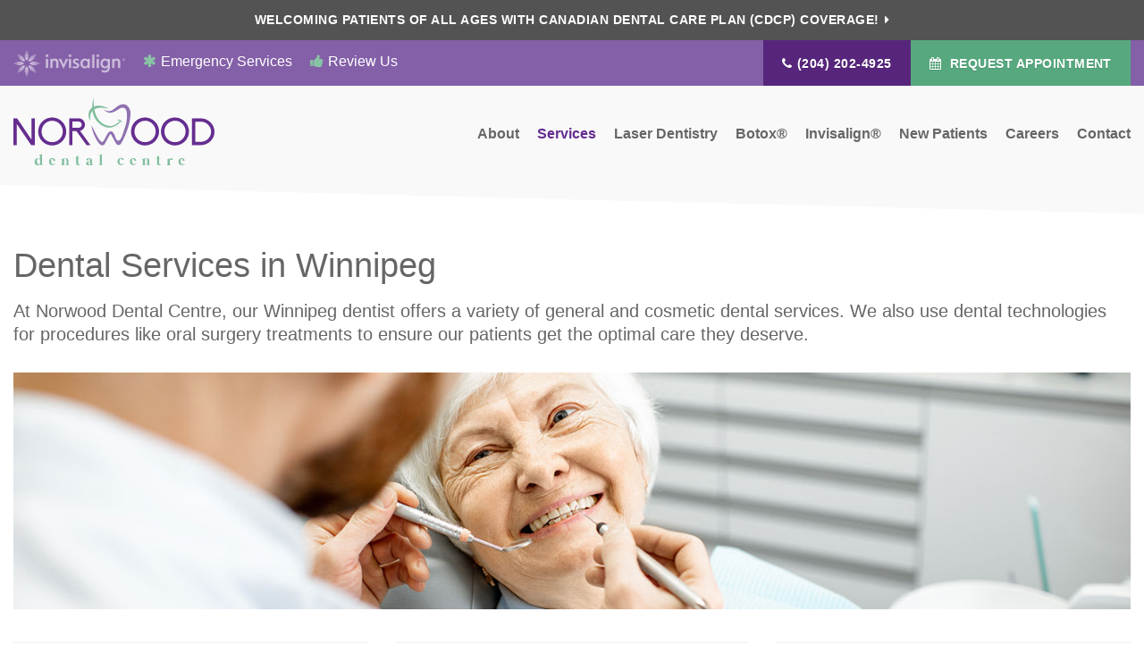

--- FILE ---
content_type: text/html; charset=UTF-8
request_url: https://www.norwooddental.ca/site/dental-services-winnipeg-dentist
body_size: 16680
content:

    
    
    
    
    
    
    
    
    
    
    
    
    
    
    
    
    
    
    
    <!doctype html>
<html lang="en">
<head>
<title>Dental Services | Winnipeg Dentist | Norwood Dental Centre | General & Cosmetic Services</title>
<meta http-equiv="Content-Type" content="text/html; charset=utf-8" />



<meta name="generator" content="Tymbrel ( www.tymbrel.com )" />

<meta name="description" content="At Norwood Dental Centre, our Winnipeg dentist offers a variety of general and cosmetic dental services." />
<meta name="keywords" content="general, cosmetic, dentist, winnipeg" />


  <link rel="canonical" href="https://www.norwooddental.ca/site/dental-services-winnipeg-dentist" />



<script type="text/javascript">
function clearDefault(element) {
  if (element.defaultValue == element.value) { element.value = "" }
}
</script>




  <link href="/assets/3895/css/global.css" rel="stylesheet" type="text/css" />
<link rel="shortcut icon" href="/images/1626/favicon.ico" type="image/x-icon" />

      <script src="/assets/js/jquery-1.8.2.min.js" type="text/javascript" data-cmsi-js-1a96ecfa7997d56153ffc3d07bb90ca2="true"></script>
  





        
    
    
    
    
    
    
    
    
    
    
    
    
    
    
    
    <meta name="viewport" content="width=device-width, initial-scale=1.0" />	
	<link rel="stylesheet" href="/images/1626/css/style-v10-2.css" />
	<link rel="stylesheet" href="/images/1626/bower_components/animate.css/animate.min.css" />
	
	<!-- Support For Older Browsers -->
	<!--[if lte IE 9]>
		<script src="//html5shiv.googlecode.com/svn/trunk/html5.js"></script>
		<link rel="stylesheet" href="/images/1626/css/legacy.css" />
	<![endif]-->
  
  

<style>
@media screen and (max-width: 610px) {
.CareCruButton {
display: none;
}
}
</style>




 
    
  
  
  
  
  
  
  
  
  
  
  
  
  
  
      
<meta name="verify-v1" content="3MCYoYehFh9eDGRR1xdQ0IinH9k_x2DBKIr50ICd-Us" />
<meta name="google-site-verification" content="3MCYoYehFh9eDGRR1xdQ0IinH9k_x2DBKIr50ICd-Us" />

  <link href="/292/pagestyles.css" rel="stylesheet" type="text/css" data-cy="page-styles-css" />



<!--startSchema--><script type="application/ld+json">{"telephone":"(204) 235-0085","@context":"http:\/\/schema.org","@type":"Dentist","url":"https:\/\/www.norwooddental.ca\/site\/dental-services-winnipeg-dentist","@id":"https:\/\/www.norwooddental.ca","name":"Norwood Dental Centre","image":"https:\/\/d2l4d0j7rmjb0n.cloudfront.net\/site\/1626\/seo\/image.svg","logo":"https:\/\/d2l4d0j7rmjb0n.cloudfront.net\/site\/1626\/seo\/logo.svg","address":{"@type":"PostalAddress","addressLocality":"Winnipeg","addressCountry":"CA","addressRegion":"MB","postalCode":"R2H 0V3","streetAddress":"344 Marion St"}}</script><!--endSchema--><script type="text/javascript" src="/assets/js/forms/jquery.validate.min.js" data-cmsi-js-e9f70b7c3ceaad58b5a9715e8dc17a2d="true"></script>
<link href="/assets/css/forms/template_responsive.css" rel="stylesheet" type="text/css" data-cmsi-css-26ce0079204d966cf5ed7e635ebfe5cb />
<script type="text/javascript" src="/assets/js/intl-tel-input-24.6.0/build/js/intlTelInput.js" data-cmsi-js-7e215f480ebbafa5ae56e036563dcdef="true"></script>
<link href="/assets/js/intl-tel-input-24.6.0/build/css/intlTelInput.css" rel="stylesheet" type="text/css" data-cmsi-css-8c8af1911e6aa111f5198a1f93e31378 />
<script>var onloadCallback = function(){ jQuery(".captcha-recaptcha").find(".show-captcha").each(function(index, el) {el.setAttribute("data-recaptcha-widget",index); recaptchaWidgetId = grecaptcha.render(el, {"sitekey":"6LfL_d4ZAAAAAO5L6UsS1LJ_SwE8TqzsEm3QvpAE"});});};</script>

<!-- Google Tag Manager Data Layer -->
<script>
  dataLayer = [];
</script>

  <!-- Google Tag Manager -->
  <script>(function(w,d,s,l,i){w[l]=w[l]||[];w[l].push({'gtm.start':
        new Date().getTime(),event:'gtm.js'});var f=d.getElementsByTagName(s)[0],
      j=d.createElement(s),dl=l!='dataLayer'?'&l='+l:'';j.async=true;j.src=
      'https://www.googletagmanager.com/gtm.js?id='+i+dl;f.parentNode.insertBefore(j,f);
    })(window,document,'script','dataLayer','GTM-T8P4VJS');</script>
  <!-- End Google Tag Manager -->


<!-- GA -->
<script>
window.ga=window.ga||function(){(ga.q=ga.q||[]).push(arguments)};ga.l=+new Date;
ga('create', 'UA-35496696-8', 'auto');
ga('send', 'pageview');
</script>
<script async src='https://www.google-analytics.com/analytics.js'></script>
<!-- /GA -->


<!-- GA4 -->
  <script async src="https://www.googletagmanager.com/gtag/js?id=G-3KWMZLTGC3"></script>
  <script>
    window.dataLayer = window.dataLayer || [];
    function gtag(){dataLayer.push(arguments);}
    gtag('js', new Date());

    gtag('config', 'G-3KWMZLTGC3');
  </script>
<!-- /GA4 -->


<style>
.cmsi-layout-container {
display: flex;
flex-flow: row wrap;
}
#cmsi-layout-6-top-middle-left,
#cmsi-layout-6-top-middle-center,
#cmsi-layout-6-top-middle-right,
#cmsi-layout-6-bottom-middle-left,
#cmsi-layout-6-bottom-middle-center,
#cmsi-layout-6-bottom-middle-right {
display: flex;
flex-flow: column nowrap;
}
#cmsi-layout-6-top-middle-left .callout,
#cmsi-layout-6-top-middle-center .callout,
#cmsi-layout-6-top-middle-right .callout,
#cmsi-layout-6-bottom-middle-left .callout,
#cmsi-layout-6-bottom-middle-center .callout,
#cmsi-layout-6-bottom-middle-right .calloutColour {
flex: 0 1 100%;
}


.cmsi-layout-container {
    display: flex;
    flex-flow: row wrap;
}
#cmsi-layout-2-middle-left, #cmsi-layout-2-middle-right {
    display: flex;
    flex-flow: column nowrap;
}
#cmsi-layout-2-middle-left .callout, #cmsi-layout-2-middle-right .callout {
    flex: 0 1 50%;
margin-bottom: 0;
}
</style>

<link href="https://www.hellodent.com" rel="preconnect">
<link href="https://d2l4d0j7rmjb0n.cloudfront.net" rel="preconnect">
<link href="https://tymbrel.com" rel="preconnect">
<link href="https://www.google-analytics.com" rel="preconnect">
<link href="https://www.googletagmanager.com" rel="preconnect">
<link href="https://ajax.googleapis.com" rel="preconnect">
<link href="https://www.google.com" rel="preconnect">
<link href="https://use.fontawesome.com" rel="preconnect">
</head>


<!-- FOUNDATION GRID SUPPORT ADDED FOR IE -->
<!--[if lt IE 7]><body class="lt-ie9 lt-ie8 lt-ie7"><![endif]-->
<!--[if IE 7]><body class="lt-ie9 lt-ie8"><![endif]-->
<!--[if IE 8]><body class="lt-ie9"><![endif]-->
<!--[if gt IE 8]><!-->
<body itemscope='' itemtype='http://schema.org/Dentist'><!-- Google Tag Manager -->
<noscript><iframe src="https://www.googletagmanager.com/ns.html?id=GTM-T8P4VJS" height="0" width="0" style="display:none;visibility:hidden"></iframe></noscript>
<!-- End Google Tag Manager -->


<!-- GLOBAL SCRIPT ONLINE BOOKING -->
<!-- START FEED CODE -->
                                                                                                                                                                                                        
                    

                                                


<span class="get-practice-code" style="display:none !important;">BQGM</span>
<div role="dialog" id="dialog-book" aria-labelledby="dialog-book_label" aria-modal="true" class="hidden dialog-book dialog-book--request-appt">
    <button id="dialog-book__close-button" class="dialog-book__close_button">&times;<span class="sr-only">Close Dialog</span></button>
                       
    <div class="hellodent-practice-form">
    <div class="hellodent-practice-modal-header-wrap">
        <div>
            <p class="office office--modal">Norwood Dental Centre</p>
                        <h2 id="dialog-book_label">Request an Appointment</h2>
            <p>Powered by <img src="https://www.hellodent.com/images/2856/images/hellodent-logo.svg" alt="hellodent"
                    width="93" height="13"></p>
                    </div>
        <div>
                        <p class="leadin">For urgent issues, please call: </p>
                        <p><a href="tel:+12042350085" class="dialog-book__phone" id="phoneNumberSrc">(204) 235-0085</a></p>
        </div>
    </div>

    <div class="modal__choose">
            <div class="details__text">
                                <div class="form-vertical">
<div class="ifg-preview-continer" id="ifg-form-container">
<form method="post" id="ifgForm-925" onsubmit="return false;" data-cy="form">

<script>
  
  if (typeof window.phoneObjects925 === 'undefined') {
    window.phoneObjects925 = [];
  }
  
</script>

  
  
  
  
  
      <div class="form-group ifg-sort" id="ifg-element-div-1">
    <label class="col-md-2  control-label " for="ifg-formfield-925-1" id="ifg-formfield-925-label-1">
      __Practice_Code      
    </label>
    <div class="col-md-10">
      <input data-field-name="__Practice_Code" type="text"  name="ifg-formfield-925-1" id="ifg-formfield-925-1" class="element_style_1  form-control"  data-cy="text"/>
      <span for="ifg-formfield-925-1" class="help-block"></span>
          </div>
  </div>
  
  
  
  
  
  
  
  
  
  
  
  
  
  
  
      <div class="form-group ifg-sort" id="ifg-element-div-29">
    <label class="col-md-2  control-label " for="ifg-formfield-925-29" id="ifg-formfield-925-label-29">
      __Practice_Name      
    </label>
    <div class="col-md-10">
      <input data-field-name="__Practice_Name" type="text"  name="ifg-formfield-925-29" id="ifg-formfield-925-29" class="element_style_29  form-control"  data-cy="text"/>
      <span for="ifg-formfield-925-29" class="help-block"></span>
          </div>
  </div>
  
  
  
  
  
  
  
  
  
  
  
  
  
  
  
  
  
  
  
  
                
    
                              <div class="form-group ifg-sort" id="ifg-element-div-16">
    <label class="col-md-2 control-label >" for="ifg-formfield-925-16" id="ifg-formfield-925-label-16">
    What is the reason for your visit?          <span aria-hidden="true">*</span>
        </label>
    <div class="col-md-10">
      <select name="ifg-formfield-925-16" id="ifg-formfield-925-16" class="element_style_16  form-control" required aria-required="true" data-cy="select">
                                                      <option value="0" >No selection</option>
                                                  <option value="1" >Cleaning and/or checkup</option>
                                                  <option value="2" >Experiencing pain (non-emergency)</option>
                                                  <option value="3" >Consultation (straighter smile, whiter smile, etc.)</option>
                                                  <option value="4" >Other</option>
                              </select>
      <span for="ifg-formfield-925-16" class="help-block"></span>
          </div>
  </div>
  
  
  
  
  
  
  
  
  
  
      <div class="form-group ifg-sort" id="ifg-element-div-30">
    <label class="col-md-2  control-label " for="ifg-formfield-925-30" id="ifg-formfield-925-label-30">
      What is the other reason for your visit?      
    </label>
    <div class="col-md-10">
      <input data-field-name="Other Visit Reason" type="text"  name="ifg-formfield-925-30" id="ifg-formfield-925-30" class="element_style_30  form-control"  data-cy="text"/>
      <span for="ifg-formfield-925-30" class="help-block"></span>
          </div>
  </div>
  
  
  
  
  
  
  
  
  
  
  
  
  
  
  
  
  
  
  
  
                          
              
                              <div class="form-group ifg-sort" id="ifg-element-div-18">
    <label class="col-md-2 control-label >" for="ifg-formfield-925-18" id="ifg-formfield-925-label-18">
    Are you a new patient?          <span aria-hidden="true">*</span>
        </label>
    <div class="col-md-10">
      <select name="ifg-formfield-925-18" id="ifg-formfield-925-18" class="element_style_18  form-control" required aria-required="true" data-cy="select">
                                                      <option value="0" >No selection</option>
                                                  <option value="1" >Yes</option>
                                                  <option value="2" >No</option>
                                                  <option value="3" >Other</option>
                              </select>
      <span for="ifg-formfield-925-18" class="help-block"></span>
          </div>
  </div>
  
  
  
  
  
  
  
  
  
  
  
  
  
  
  
      <div class="form-group ifg-sort" id="ifg-element-div-19">
    <label class="col-md-2 control-label >" for="ifg-formfield-925-19" id="ifg-formfield-925-label-19">
    Preferred day of the week        </label>
    <div class="col-md-10">
      <select name="ifg-formfield-925-19" id="ifg-formfield-925-19" class="element_style_19  form-control"  data-cy="select">
                                                      <option value="0" >No selection</option>
                                                  <option value="1" >Monday</option>
                                                  <option value="2" >Tuesday</option>
                                                  <option value="3" >Wednesday</option>
                                                  <option value="4" >Thursday</option>
                                                  <option value="5" >Friday</option>
                                                  <option value="6" >Saturday</option>
                                                  <option value="7" >Sunday</option>
                              </select>
      <span for="ifg-formfield-925-19" class="help-block"></span>
          </div>
  </div>
  
  
  
  
  
  
  
  
  
  
  
  
  
  
  
      <div class="form-group ifg-sort" id="ifg-element-div-20">
    <label class="col-md-2 control-label >" for="ifg-formfield-925-20" id="ifg-formfield-925-label-20">
    Preferred time of day        </label>
    <div class="col-md-10">
      <select name="ifg-formfield-925-20" id="ifg-formfield-925-20" class="element_style_20  form-control"  data-cy="select">
                                                      <option value="0" >No selection</option>
                                                  <option value="1" >Morning</option>
                                                  <option value="2" >Afternoon</option>
                                                  <option value="3" >Evening</option>
                              </select>
      <span for="ifg-formfield-925-20" class="help-block"></span>
          </div>
  </div>
  
  
  
  
  
  
  
  
  
  
                          
              
                  
    
        <div class="form-group ifg-sort" id="ifg-element-div-21">
    <label class="col-md-2  control-label " for="ifg-formfield-925-21" id="ifg-formfield-925-label-21">
      First name              <span aria-hidden="true">*</span>
      
    </label>
    <div class="col-md-10">
      <input data-field-name="First Name" type="text"  name="ifg-formfield-925-21" id="ifg-formfield-925-21" class="element_style_21  form-control" required aria-required="true" data-cy="text"/>
      <span for="ifg-formfield-925-21" class="help-block"></span>
          </div>
  </div>
  
  
  
  
  
  
  
  
  
  
  
  
  
  
  
                          
              
                  
    
        <div class="form-group ifg-sort" id="ifg-element-div-22">
    <label class="col-md-2  control-label " for="ifg-formfield-925-22" id="ifg-formfield-925-label-22">
      Last name              <span aria-hidden="true">*</span>
      
    </label>
    <div class="col-md-10">
      <input data-field-name="Last Name" type="text"  name="ifg-formfield-925-22" id="ifg-formfield-925-22" class="element_style_22  form-control" required aria-required="true" data-cy="text"/>
      <span for="ifg-formfield-925-22" class="help-block"></span>
          </div>
  </div>
  
  
  
  
  
  
  
  
  
  
  
  
                          
                                            <div class="form-group ifg-sort" id="ifg-element-div-23">
    <label class="col-md-2  control-label " for="ifg-formfield-925-23" id="ifg-formfield-925-label-23">
      Email address              <span aria-hidden="true">*</span>
      
    </label>
    <div class="col-md-10">
      <input data-field-name="Email Address" type="email"  name="ifg-formfield-925-23" id="ifg-formfield-925-23" class="element_style_23  form-control" required aria-required="true" data-cy="email"/>
      <span for="ifg-formfield-925-23" class="help-block"></span>
          </div>
  </div>
  
  
  
  
  
  
  
  
  
  
  
  
  
  
  
  
                                      
                                                                  <div class="form-group ifg-sort" id="ifg-element-div-28">
      <label class="col-md-2  control-label " for="ifg-formfield-925-28" id="ifg-formfield-925-label-28">
        Phone                  <span aria-hidden="true">*</span>
        
      </label>
      <div class="col-md-10">
        <input type="tel"  name="ifg-formfield-925-28" id="ifg-formfield-925-28" class="element_style_28  form-control" required aria-required="true" data-cy="phone"/>
        <span for="ifg-formfield-925-28" class="help-block"></span>
              </div>
      <input type="hidden" name="ifg-formfield-925-28-phone-country" id="ifg-formfield-925-28-phone-country" value="ca" />
    </div>
      <script>
    
    (() => { //prevent double declarations of the following constants
      const phoneFieldFullName = 'ifg-formfield-925-28-phone-full';

      const phoneCountry = document.getElementById('ifg-formfield-925-28-phone-country');
      const input = document.getElementById("ifg-formfield-925-28");
      const intlTelInputObj = intlTelInput(input, {
        loadUtilsOnInit: "/assets/js/intl-tel-input-24.6.0/build/js/utils.js",
        formatAsYouType: true,
        formatOnDisplay: true,
        strictMode: true,
        initialCountry: 'ca',
        autoPlaceholder: 'off',
        hiddenInput: function(telInputName) {
          return {
            phone: phoneFieldFullName,
          };
        }
      });
      input.addEventListener('countrychange', () => {
        phoneCountry.value = intlTelInputObj.getSelectedCountryData().iso2;
      });
      window.phoneObjects925.push({intlTelInput: intlTelInputObj, phoneFieldFullName: phoneFieldFullName});
    })();

    
    </script>
  
  
  
  
  
  
  
  
  
  
  
  
  
  
  
  
  
  
  
  
  
  
  
      <div class="form-group ifg-sort" role="group" aria-labelledby="ifg-formfield-925-label-25" id="ifg-element-div-25">
    <label class="col-md-2 control-label " id="ifg-formfield-925-label-25" role="presentation">
    Preferred contact method         </label>
    <div class="col-md-10">
                                                    <div class="" >
            <label for="ifg-formfield-925-25-0" class="element_style_25  ">
            <input type="radio" name="ifg-formfield-925-25" id="ifg-formfield-925-25-0" class="" value="0"   data-cy="radio"/>
            Phone</label>
          </div>
                                                <div class="" id="ifg-formfield-925-25">
            <label for="ifg-formfield-925-25-1" class="element_style_25  ">
            <input type="radio" name="ifg-formfield-925-25" id="ifg-formfield-925-25-1" class="" value="1"   data-cy="radio"/>
            Email</label>
          </div>
                              <span for="ifg-formfield-925-25" class="help-block"></span>
          </div>
  </div>
  
  
  
  
  
  
  
  
  
  
  
  
  
  
  
  
  
          
        
        
  <div class="form-group ifg-sort" id="ifg-element-div-26">
    <label class="col-md-2 control-label " for="ifg-formfield-925-26" id="ifg-formfield-925-label-26">
    Spam Blocker         </label>
    <div class="col-md-10">
      <div id="recaptcha-26" class="captcha-recaptcha">
        <div class="show-captcha" ></div>
      </div>
      <span for="captchaSolution" class="help-block"></span>
          </div>
  </div>
  
  
  
  
  
  
  
  
  
  
  
      <div id="f1_upload_process-925" class="form-group" style="display:none;">
    <img src="/assets/images/manage/forms/loader.svg" width="32" alt="loader" />
  </div>
  <div class="form-group">
    <input type="submit" name="ifg-formfield-925-27" id="ifg-formfield-925-27" value="Submit" class="form-control element_style_27 event-submit-btn-925" onclick="submitClicked(925);return false;" data-cy="form-submit"/>
  </div>
  
  
  
  
  
  
  
<input type="hidden" name="form_id" value="61323" />
<input type="hidden" name="genRand_id" value="925" />
</form>



</div>
</div>


<script type="text/javascript">
  
    

jQuery().ready(function() {
  startUpload = function(generateRand2) {
  window.globalVar2 = generateRand2;
    document.getElementById('f1_upload_form-'+globalVar2).style.visibility = 'hidden';
     return true;
  }

  stopUpload = function(response) {
    if (response.success == true) {
      if (response.file_names) {
        jQuery.each(response.file_names, function(index, element) {
          jQuery("#ifg-formfield-"+globalVar+"-" + index).val(element);
        });
      }
      ajaxSubmit();
    } else {
      jQuery(".event-err").remove();
      jQuery.each(response.err, function(index, element) {
        jQuery("#ifg-formfield-"+globalVar+"-" + element.fileindex).after(element.err);
      });
      jQuery("#f1_upload_process-"+globalVar).hide();
      jQuery(".event-submit-btn-"+globalVar).show();
    }

    return true;
  }

  jQuery("#ifgForm-925").validate({

    rules: {
     "ifg-formfield-925-16":"required","ifg-formfield-925-18":"required","ifg-formfield-925-21":"required","ifg-formfield-925-22":"required","ifg-formfield-925-23":{required: true, email: true},"ifg-formfield-925-28":{required: true},"captchaSolution":"required"
    },
    messages: {
      "ifg-formfield-925-16": "Please select from a menu item below.","ifg-formfield-925-18": "Please select from a menu item below.","ifg-formfield-925-21": "This field is required.","ifg-formfield-925-22": "This field is required.","ifg-formfield-925-23": "Provide a valid email address.","ifg-formfield-925-28": "Provide a valid phone number.","captchaSolution": "This field is required"
    },
    errorElement: 'span',
    errorPlacement: function (error, element) {
      error.insertAfter(element.closest('.col-md-10'));
    },
    errorClass: 'help-block',
    focusInvalid: true,
    ignore: "",
    invalidHandler: function (event, validator) {
      // Nix?
    },
    highlight: function (element) {
      var form_id = jQuery(element).closest('form').attr('id');
      var splitFormID = form_id.split("-");
      var getFormID = splitFormID[1];
      jQuery(element).closest('.form-group').addClass('has-error');
      jQuery(element).closest('.form-group').find('.help-block').addClass('help-block-bg');
      jQuery("#f1_upload_process-"+getFormID).hide();
      jQuery(".event-submit-btn-"+getFormID).show();
    },
    unhighlight: function (element) {
      jQuery(element).closest('.form-group').removeClass('has-error');
      jQuery(element).closest('.form-group').find('.help-block').removeClass('help-block-bg');
    },
    success: function (label) {
      label.closest('.form-group').removeClass('has-error');
    },

    submitHandler: function(form) {
      var has_selected_file;
      //jQuery('input[type=file]').filter(function() {
      jQuery('#upload_form-925').filter(function() {
        has_selected_file = true;
      }).length  > 0 ;
      if (has_selected_file) {
        jQuery("#upload_form-925").submit();
      } else{
        ajaxSubmit();
      }
    }
  });

  submitClicked = function(generateRand) {
    window.globalVar = generateRand;
    jQuery("#f1_upload_process-"+globalVar).show();
    jQuery("#f1_upload_process-"+globalVar+ " img").css({
      'border': '1px dotted rgb(204, 204, 204)',
      'border-radius': '17px',
      'background-color': '#ccc'
    });
    jQuery(".event-submit-btn-"+generateRand).hide();
    jQuery(".event-err").hide();
    jQuery(".alert").remove();

    let eleRecaptcha = $("#ifgForm-" + generateRand).find('div input[name="g-recaptcha-response"]');
    if (eleRecaptcha.length > 0) {
      grecaptcha.execute('6LdiBt8ZAAAAAK_r5akjc-frIgBB8I0L8CwWJK7A', {action: "submit"}).then(function (token) {
        $(eleRecaptcha).val(token);
        jQuery("#ifgForm-" + generateRand).submit();
      });
    } else {
      jQuery("#ifgForm-" + generateRand).submit();
    }
  }

  selectUploadFile = function(generateRand,counter) {
    jQuery("#ifg-formfield-"+generateRand+"-file-"+counter).click();
  }

  showFileNameSelected = function(generateRand,counter) {
    jQuery("#ifg-upload-"+generateRand+"-file-"+counter).html(jQuery("#ifg-formfield-"+generateRand+"-file-"+counter).val().split('\\').pop());
    jQuery("#ifg-formfield-"+generateRand+"-"+counter).val(jQuery("#ifg-formfield-"+generateRand+"-file-"+counter).val().split('\\').pop());
  }

  fillPhoneFieldsFull = function(globalVar) {
    for (const phoneObj of window['phoneObjects' + globalVar]) {
      document.getElementsByName(phoneObj.phoneFieldFullName)[0].value = phoneObj.intlTelInput.getNumber();
    }
  }

    ajaxSubmit = function() {
    const successCallback = (response) => {
              if (response.field_success == true) {
          var all_success = response.success;
          var displayAlert = true;
          if (typeof response.success_email != 'undefined' && response.success_email == true) {
            jQuery("#ifg-form-container").prepend(response.success_email_msg);
          } else if (typeof response.success_email != 'undefined' && response.success_email == false) {
            jQuery("#ifg-form-container").prepend(response.err_email_msg);
            all_success = false;
          }

          if (typeof response.success_action != 'undefined') {
            if (response.success_action == 'url-redirection' && typeof response.success_msg != 'undefined') {
              if (response.success_target == 'true') {

                jQuery("#ifgForm-"+globalVar).css("display","none");
                jQuery(".event-submit-btn-"+globalVar).css("display","none");
                jQuery("#ifgForm-"+globalVar).before("<div class='alert alert-success'>Sent.</div>");
                jQuery('html, body').animate({
                  scrollTop: jQuery(".alert").offset().top
                }, 500);
                window.open(response.success_msg, '_blank');
              } else {
                displayAlert = false;
                window.location.href = response.success_msg;
              }
            } else if (response.success_action == 'custom-msg' && typeof response.success_msg != 'undefined') {
              jQuery("#ifgForm-"+globalVar).before(response.success_msg);
            }
          }

          if ( displayAlert ){
            jQuery('html, body').animate({
              scrollTop: jQuery(".alert").offset().top
            }, 500);
          }

          jQuery("#ifgForm-"+globalVar).css("display","none");
          jQuery(".event-submit-btn-"+globalVar).css("display","none");
        } else {
          jQuery.each(response.field_err, function (index, element) {
            if ($("#" + element.field_name).closest("form").find("div.show-captcha").length > 0) {
              let recaptchaWidgetId = $("#" + element.field_name).closest("form").find("div.show-captcha").data().recaptchaWidget;
              if (typeof recaptchaWidgetId != 'undefined') {
                grecaptcha.reset(recaptchaWidgetId)
              }
            }
            jQuery("#" + element.field_name).after('<div class="has-error-' + globalVar + ' event-err"><span class="help-block-bg" style="color:#b94a48;">' + element.err + '</span></div>');
          });
        }
    }
    fillPhoneFieldsFull(globalVar);
    var frmData = jQuery("#ifgForm-" + globalVar).serialize();
    jQuery.ajax({
      url: "/cmsi-data/formdata",
      data: frmData,
      type: "POST",
      async: false,
      dataType: "json",

      success: function (response) {
        let email = '';
        let phone = '';

        const frmElements = document.querySelectorAll("#ifgForm-" + globalVar + ' [data-field-name]');
        for (const frmElement of frmElements) {
          if (email === '' && frmElement.dataset.fieldName.toLowerCase().indexOf('email') > -1) {
            email = frmElement.value;
          }
        }

        for (const phoneObj of window.phoneObjects925) {
          phone = phoneObj.intlTelInput.getNumber();
        }

        if (window.dataLayer && window['google_tag_manager']) {
          window.dataLayer.push({
            'event': 'frmSubmission',
            'email': email,
            'phone': phone,
            'eventCallback': (containerId) => {
              if (containerId.startsWith("GTM-")) {
                successCallback(response);
              }
            },
            'eventTimeout' : 2000,
          });
        } else {
          successCallback(response);
        }
        jQuery("#f1_upload_process-" + globalVar).hide();
        jQuery(".event-submit-btn-" + globalVar).show();
      },
  
      error:function(xhr,err){
        jQuery("#f1_upload_process-"+globalVar).hide();
        jQuery(".event-submit-btn-"+globalVar).show();
      }
    });
  }

});
</script>


                            </div>
            <div class="hours hoursHideSelect" style="display:none">
                <p class="startTime">08:30</p>
                <p class="startTime">08:30</p>
                <p class="startTime">08:30</p>
                <p class="startTime">08:30</p>
                <p class="startTime">08:30</p>
                <p class="startTime">00:00</p>
                <p class="startTime">00:00</p>
                
                
                <script>
                    $(document).ready(function () {
                        let hours = $('.hoursHideSelect .startTime');
                        let selectElement = $('#dialog-book #ifg-element-div-19, #dialog-book #ifg-element-div-31');
                        // Check if any hours are "00:00"
                        hours.each(function(index, hour) {
                            if ($(hour).text() === "00:00") {
                                // Disable the corresponding option
                                   let option = selectElement.find(`option[value="${index + 1}"]`);
                                if (option.length > 0) {
                                    // Hour is "00:00", disable the option
                                    option.prop('disabled', true);
                                }
                            }
                        });
                    });
                </script>
                
                
            </div>
        </div>
    </div>   
</div>


<style>
    .hellodent-practice-form {
        --primary-300: #00f6ad;
        --primary-400: #00c389;
        --primary-500: #009065;
        --primary-text: var(--neutral-100);
        --primary-light1: #e5f9f3;
        --primary-light2: #ecfcf8;
        --primary-light-text: var(--neutral-800);
        --secondary-300: #606a73;
        --secondary-400: #495057;
        --secondary-500: #32373b;
        --secondary-text: var(--neutral-100);
        --success-300: #5797db;
        --success-400: #2d7dd2;
        --success-500: #2464a8;
        --success-text: var(--neutral-100);
        --success-light1: #85c7f2;
        --success-light1-text: var(--neutral-800);
        --success-light2: #e6f4fd;
        --success-light2-text: var(--neutral-800);
        --success-dark: #083e77;
        --success-dark-text: var(--neutral-100);
        --alert-300: #f8b8d5;
        --alert-400: #f489ba;
        --alert-500: #f05a9f;
        --alert-text: var(--neutral-800);
        --alt-300: #f9e67f;
        --alt-400: #f7dc4e;
        --alt-500: #f5d21d;
        --alt-text: var(--text);
        --alt-light1: #fef8db;
        --invisalign: #303030;
        --pc-health: #d9ebf9;
        --neutral-100: #fff;
        --neutral-200: #f8f8f8;
        --neutral-300: #efefef;
        --neutral-400: #d6d6d6;
        --neutral-500: #495057;
        --neutral-600: #303030;
        --neutral-700: #222;
        --neutral-800: #152322;
        --neutral-900: #000;
        --text: #111;
        --links: var(--primary-400);
        --padding: 1.25rem;
        --double-padding: 2.5rem;
        --br: 3px;
        --br-btn: 500px;
        --bs: 0 .125rem .3125rem 0 rgba(0, 0, 0, 0.15);
        --letter-spacing: -.03em;
        --letter-spacing-md: -.02em;
        --letter-spacing-sm: -.005em;
        --max-width: 82.25rem;
        --max-width-padding: calc(var(--max-width) + var(--padding) + var(--padding));
        --max-width-lg: 100rem;
        --max-width-lg-padding: calc(var(--max-width-lg) + var(--padding) + var(--padding));
        --sidebar-content: 25.75rem;
        --sidebar-content-sm: 18.6875rem;
        --search-intro-height: 11.65625rem;
        --ff-primary-book: "Open Sans", "Arial", sans-serif;
        --ff-secondary-book: "Raleway", "Trebuchet MS", sans-serif;
        --leftArrow: "\f060";
        --rightArrow: "\f061";
        --upArrow: "\f106";
        --downArrow: "\f107";
    }
   [lang="en"] #dialog-book #ifg-element-div-1, 
   [lang="en"] #dialog-book #ifg-element-div-29,
   [lang="fr"] #dialog-book #ifg-element-div-21,
   [lang="fr"] #dialog-book #ifg-element-div-20 {
        display: none;
    }
    *:focus {
        outline: .125rem solid #152322;
        outline-offset: 0.125rem;
    }
    body.modalOpen::before {
        content: '';
        display: block;
        position: absolute;
        top: 0;
        left: 0;
        width: 100%;
        height: 100%;
        background: rgba(0, 0, 0, 0.8);
        z-index: 1003;
    }
    .dialog-book.hidden {
        display: none;
    }
    .dialog-book {
        box-sizing: border-box;
        padding: 0;
        background-color: #fff;
        color: #111;
        width: calc(100% - 1.25rem);
        max-height: 95vh;
        max-width: 62.5rem;
        box-shadow: 0 19px 38px rgba(0,0,0,0.12), 0 15px 12px rgba(0,0,0,0.22);
        position: absolute;
        z-index: 999999999;
        top: 50%;
        left: 50%;
        transform: translate(-50%, -50%);
        overflow: auto;
    }
    .dialog-book__close_button {
        position: absolute;
        top: 1.25rem;
        right: 0.125rem;
        font-size: 1.875rem;
        line-height: 1;
        background: none;
        color: #152322;
        padding-inline: 0.375rem;
        border: 0;
        z-index: 1;
        cursor: pointer;
    }
    @media screen and (min-width: 71.938rem) {
        .dialog-book__close_button {
            top: 0;
            right: 0.625rem;
        }
    }
    
    
    .office--modal {
        color: var(--primary-400);
    }
    .office {
        font-size: .75rem;
        font-weight: 700;
        letter-spacing: .03em;
        text-transform: uppercase;
    }
    .dialog-book .dialog-book__phone,
    .dialog-book input[type=submit],
    .dialog-book__submit-another-request {
        box-sizing: border-box;
        cursor: pointer;
        display: inline-block;
        text-decoration: none;
        line-height: 1.2307692308;
        transition: all 0.2s ease-out;
        margin-bottom: .15625rem;
        font-size: .875rem;
        font-family: var(--ff-secondary-book);
        font-weight: 700;
        text-transform: none;
        border-radius: var(--br-btn);
        padding: .540625rem 1.07rem;
        border: .125rem solid var(--btn-border, transparent);
        color: var(--btn-fg, --neutral-100);
        background: var(--btn-bg, --neutral-900);
    }
    .dialog-book .dialog-book__phone {
        --btn-fg: var(--success-text);
        --btn-bg: var(--success-400);
    }
    .dialog-book .dialog-book__phone:hover, .dialog-book .dialog-book__phone:focus {
        background: var(--success-500) !important;
        color: var(--success-text) !important;
        border-color: transparent !important;
    }
    
    .dialog-book input[type="submit"],
    .dialog-book__submit-another-request {
        --btn-fg: var(--primary-text);
        --btn-bg: var(--primary-400);
    }
    .dialog-book input[type="submit"]:hover, .dialog-book input[type="submit"]:focus,
    .dialog-book__submit-another-request:hover, .dialog-book__submit-another-request:focus {
        background: var(--primary-500) !important;
        color: var(--primary-text) !important;
        border-color: transparent !important;
    }

    .hellodent-practice-form div.alert a:hover,
    .hellodent-practice-form div.alert a:focus {
        outline-color: var(--secondary-text);
        opacity: 0.75;
    }
    .hellodent-practice-form {
        padding: 2.5rem 1.25rem;
        position: relative;
        font-family: var(--ff-primary-book);
    }
    
    .hellodent-practice-form h2{
        font-family: var(--ff-secondary-book);
        font-weight: 500;   
        color: #111;
        margin: 1.875rem 0 1.25rem 0;
        font-size: 1.75rem;
        letter-spacing: 0;
        line-height: 1.3823529412;
    }
    
    .hellodent-practice-form .modal__choose {
        margin-top:20px !important;
    }
    
    .hellodent-practice-modal-header-wrap {
        display:flex;
        gap:10px 20px;
        flex-wrap:wrap;
    }
    .hellodent-practice-modal-header-wrap >div{
        width:calc(50% - 10px);
        flex-grow:1;
    }
    @media (max-width:768px){
      .hellodent-practice-modal-header-wrap >div{
          width:100%;
      }  
    }
    html[lang="en"] .hellodent-practice-form #ifg-element-div-30, html[lang="fr"] .hellodent-practice-form #ifg-element-div-34 {
        display: none;
        
    }
    .hellodent-practice-form select {
        line-height: 1.1;
        color: var(--text);
        cursor: pointer;
        height: 2.708rem;
        font-size: 1rem !important;
        appearance: none;
        -webkit-appearance: none;
    }
    .hellodent-practice-modal-header-wrap >div:last-child a{
        margin-bottom:0;
    }
    .hellodent-practice-modal-header-wrap h2 {
        margin-top:0;
    }
    
    .hellodent-practice-modal-header-wrap .leadin {
        margin-bottom: 0.75rem !important;
        font-family: var(--ff-primary-book);
        font-size: 1.375rem;
        line-height: 1.2272727273;
        font-weight: 300;
        color: #000;
        text-align: left;
        letter-spacing: 0;
    }
    
     .hellodent-practice-modal-header-wrap .office {
        margin-bottom: 0.188rem;
    }
     .hellodent-practice-modal-header-wrap p:last-child {
        font-size:0.875rem;
        display: flex;
        align-items: baseline;
        gap: 0.188rem;
    }
    .hellodent-practice-modal-header-wrap img{
        display: inline-block;
        padding-left: 0.188rem;
        border-radius: 0;
    }
    
    .hellodent-practice-form select::-ms-expand {
      display: none;
    }
    .hellodent-practice-form .select{
         position: relative; 
    }
    .hellodent-practice-form .select::after {
          display: inline-block;
        font: normal normal normal .875rem FontAwesome;
        font-size: inherit;
        text-rendering: auto;
        -webkit-font-smoothing: antialiased;
        -moz-osx-font-smoothing: grayscale;
        content: "\f107";
      font-size:1.4rem;
      color: #333;
      position: absolute;
      right: 0.875rem;
      top: 50%;
      transform: translateY(-50%);
      pointer-events: none;
    }
    .hellodent-practice-form .form-group {
        margin:0;
    }
    .hellodent-practice-form .form-group:last-of-type {
        grid-column: 1 / -1;
    }
    .hellodent-practice-form .help-block {
        display:none;
    }
    
    .hellodent-practice-form iframe{
        max-width:100% !important;
    }
    .hellodent-practice-form .show-captcha > div{
        width:100% !important;
    }

    .hellodent-practice-form input[type="text"], .hellodent-practice-form textarea, .hellodent-practice-form input[type="email"], .hellodent-practice-form input[type="password"], 
    .hellodent-practice-form input[type="tel"], .hellodent-practice-form input[type="url"], .hellodent-practice-form input[type="search"], .hellodent-practice-form input[type="date"], .hellodent-practice-form select {
        background: var(--neutral-100);
        padding-block: 0.438rem !important;
        padding-inline: 1.063rem !important;
        font-size: 1rem !important;
        border-radius: var(--br-btn);
        border-color: transparent;
        width: 100%;
        color: var(--text);
        height: 2.708rem;
        line-height: 1.1;
        max-width: none;
        margin-bottom: 0;
    }

    .hellodent-practice-form input[type="submit"] {
        padding-block: 0.75rem !important;
        min-width: 8.75rem;
    }
    
    .hellodent-practice-form.dialog-book {
        background: var(--neutral-100);
    }
    .hellodent-practice-form .form-vertical {
        max-width: none;
    }
    .hellodent-practice-form form {
      text-align: left;
        background: var(--success-dark);
      color:var(--neutral-100);
      padding: 1.25rem 1.25rem 1.563rem;
    }
    
    .hellodent-practice-form form *:focus {
        outline: .125rem solid #fff;
    }
    
    .hellodent-practice-form .form-group .control-label span {
        color: var(--primary-400) !important;
    }
    @media screen and (min-width: 48.0625rem) {
      .hellodent-practice-form form {
        grid-template-columns: repeat(2, 1fr);
      }
    }
      .hellodent-practice-form form {
        display: grid;
        gap: 0.9375rem var(--padding);
      }

    
    
      .hellodent-practice-form .inputContainerRow {
        display: grid;
        gap: 0.625rem var(--padding);
    
      }
    
    
    @media screen and (min-width: 31.3125rem) {
      .hellodent-practice-form .inputContainerRow {
        grid-template-columns: repeat(2, 1fr);
      }
    }
    .hellodent-practice-form .inputContainerRow {
        margin: 0;
    }
    .hellodent-practice-form .inputContainer.radioContainer {
        border-radius: 31.25rem;
    }
    .hellodent-practice-form .inputContainer {
        display: block;
        position: relative;
        cursor: pointer;
        -webkit-user-select: none;
        -moz-user-select: none;
        user-select: none;
        margin: 0;
        background: var(--neutral-100);
        color: var(--text);
        display: flex;
        flex-flow: row wrap;
        align-items: center;
        min-height: 2.708rem;
    }
    .hellodent-practice-form .inputContainer:focus-within {
        outline: 2px solid var(--primary-400);
    }
    .hellodent-practice-form .inputContainer label {
        margin: 0 !important;
        font-size: inherit;
        width: 100%;
        padding: 0.5625rem 0.625rem 0.625rem 3.125rem;
        cursor: pointer;
        font-weight: 300 !important;
    }
    @media screen and (min-width: 31.3125rem) {
      .hellodent-practice-form label {
        margin-bottom: 0.9375rem;
      }
    }
    .hellodent-practice-form label {
        display: block;
        font-weight: 400 !important;
        margin-bottom: 0.625rem;
    }
    .hellodent-practice-form .inputContainer input {
        position: absolute;
        opacity: 0;
        cursor: pointer;
        height: 0.0625rem;
        width: 0.0625rem;
    }
    .hellodent-practice-form .radioContainer .checkmark {
        border-radius: 31.25rem;
    }
    .hellodent-practice-form .checkmark {
        position: absolute;
        top: calc(50% - 0.9375rem);
        left: 0.625rem;
        height: 1.875rem;
        width: 1.875rem;
        cursor: pointer;
        border: 1px solid var(--neutral-400);
    }
    .hellodent-practice-form .checkmark:after {
        content: "";
        position: absolute;
        display: none
    }
    
    .hellodent-practice-form .inputContainer input:checked~.checkmark:after {
        display: block
    }
    
    .hellodent-practice-form .checkboxContainer .checkmark:after {
        left: .625rem;
        top: .25rem;
        width: .5625rem;
        height: 1.0625rem;
        border-width: 0 .1875rem .1875rem 0;
        -webkit-transform: rotate(45deg);
        transform: rotate(45deg)
    }
    
    .hellodent-practice-form .radioContainer .checkmark:after {
        top: .25rem;
        left: .25rem;
        width: 1.25rem;
        height: 1.25rem;
        border-radius: 50%;
        background: var(--success-400)
    }
    
    .hellodent-practice-form div.alert {
        background-color: #083e77;
        color: #fff;
        padding: 1.25rem;
        border: 0;
        border-radius: 0;
    }
    .hellodent-practice-form div.alert:nth-child(2) {
        display: none;
    }
    .hellodent-practice-form div.alert a {
        color: inherit !important;
    }
    .alert-success h2 {
        margin-top: 0;
        color: inherit;
    }
    .hellodent-practice-form .iti__search-input {
        border-radius: 0 !important;
    }
    .hellodent-practice-form form .iti__search-input:focus {
        outline-color: var(--primary-400);
    }
    .hellodent-practice-form .iti__country-list {
        color: #000;
    }
    html.modalOpen, body.modalOpen {
        -webkit-overflow-scrolling : touch !important;
        overflow: hidden !important;
        height: 100% !important;
        position: relative;
    }
    .iti--fullscreen-popup {
        z-index:1000000000 !important;
    }
    .sr-only {
        border: 0 !important;
        clip: rect(1px, 1px, 1px, 1px) !important;
        -webkit-clip-path: inset(50%) !important;
        clip-path: inset(50%) !important;
        height: 1px !important;
        overflow: hidden !important;
        padding: 0 !important;
        position: absolute! important;
        width: 1px !important;
        white-space: nowrap !important;
    }

</style>

    <script>
    
    $(document).ready(function() {
          
        $("body").on("click", ".dialog-book__submit-another-request", function(event) {
            event.preventDefault(); 
    
            let urlObj = new URL(window.location.href);
            urlObj.searchParams.set("cf", "book");

            window.location.href = urlObj.toString(); 
        });
          
          
        const modal = document.getElementById("dialog-book");
        const closeModalButton = document.getElementById("dialog-book__close-button");
        const body = document.body;
        const html = document.documentElement;
        

        //trap focus function
        function trapFocusHellodent(focusableElementsHellodent) {
            
        let focusableElsH = document.querySelectorAll(focusableElementsHellodent);
        
        let firstFocusableElH = focusableElsH[0];
            
        let lastFocusableElH = focusableElsH[focusableElsH.length - 1];
        
        let KEYCODE_TAB = 9;

        document.addEventListener("keydown", function (e) {
            let isTabPressedH = e.key === "Tab" || e.key === KEYCODE_TAB;

            if (!isTabPressedH) {
            return;
            }

            if (e.shiftKey) {
            /* shift + tab */ if (document.activeElement === firstFocusableElH) {
                lastFocusableElH.focus();
                e.preventDefault();
            }
            } /* tab */ else {
            if (document.activeElement === lastFocusableElH) {
                firstFocusableElH.focus();
                e.preventDefault();
            }
            }
        });
        }


        // open modal
        const openModal = (clickedButton) => {

            //load fonts
                // Check if the font link is already added
                if (!document.getElementById('googleFontLink')) {
                    const link = document.createElement('link');
                    link.id = 'googleFontLink';
                    link.rel = 'stylesheet';
                    link.href = 'https://fonts.googleapis.com/css2?family=Open+Sans:wght@300..800&family=Raleway:wght@500&display=swap';
                
                    // Append the link
                    document.head.appendChild(link);
                
                }
            
            modal.classList.remove('hidden');
            body.classList.add('modalOpen');
            html.classList.add('modalOpen');

            // Focus on the close button when the modal opens
            const closeButton = document.querySelector('#dialog-book__close-button');

            closeButton.focus();

            //trap focus
            trapFocusHellodent(
                '#dialog-book__close-button,  .dialog-book--request-appt a[href]:not([disabled]), .dialog-book--request-appt select:not([disabled]),  .dialog-book--request-appt input[type="radio"]:not([disabled]),.dialog-book--request-appt input[type="text"]:not([disabled]),.dialog-book--request-appt input[type="submit"]:not([disabled])'
            );
            //add class to track which button is clicked
            clickedButton.classList.add('h-clicked-button'); 
        };


        // Open modal on button click
        // openModalButton.addEventListener('click', openModal);

        document.querySelectorAll('.dialog-book__open').forEach(button => {
            
            button.addEventListener('click', () => {
                event.preventDefault();
                openModal(button); 
            });


                button.addEventListener('keydown', (event) => {
            // Open modal whith spacebar 
                if (event.code === 'Space' || event.key === ' ') {
                    
                    event.preventDefault(); 
                    button.click();

                }
            });


        });

        

        //clicking outside the modal, closes it
        document.addEventListener("click", function (event) {
            const dialogOut = document.getElementById("dialog-book");
            const dialogClass = document.querySelector(".dialog-book--request-appt");

            if (!dialogOut || !dialogClass) return;

            // When the modal is opened
            if (!dialogClass.classList.contains("hidden")) {
                if (!dialogClass.dataset.ready) {
                    setTimeout(() => {
                        dialogClass.dataset.ready = "true"; 
                    }, 300);
                }
            } else {
        
                dialogClass.dataset.ready = "";
            }

            // Detect clicks outside, but only if the modal has been open 
            if (!dialogClass.classList.contains("hidden") && dialogClass.dataset.ready === "true") {
                if (!dialogOut.contains(event.target)) {
                
                    $("#dialog-book__close-button").trigger("click");
                }
            }
        });

        //close on Escape
        document.addEventListener("keydown", function (event) {
            const dialogClass = document.querySelector(".dialog-book--request-appt");

            if (event.key === "Escape" && dialogClass && !dialogClass.classList.contains("hidden")) {
                $("#dialog-book__close-button").trigger("click");
            }
        });

        modal.addEventListener("click", (e) => {
            
            if (e.target === modal) { 
             
                modal.classList.add('hidden');
                body.classList.remove('modalOpen');
                html.classList.remove('modalOpen');
            }
        });
        
        closeModalButton.addEventListener("click", () => {
            modal.classList.add('hidden');
            body.classList.remove('modalOpen');
            html.classList.remove('modalOpen');

            //focus on the "open" button
            setTimeout(() => {
                $(".h-clicked-button").focus();
                //remove the class
                $('.dialog-book__open.h-clicked-button').removeClass('h-clicked-button');
            }, 100);
        });
        
    

        // on submit, add phone number to success message
        $('.hellodent-practice-form input[type=submit]').on('click', function() {
            setTimeout(() => {
            // get phone number
            
            const phoneNumBtn = $('#phoneNumberSrc');
            const phoneNumHref = phoneNumBtn.attr('href');
            const phoneNumText = phoneNumBtn.text();
            $('#phoneNum').attr('href', phoneNumHref).text(phoneNumText);
            }, 50);
        });
            
        $(".hellodent-practice-form .form-vertical input[type='checkbox']")
            .after("<span class='checkmark'></span>")
            .parent()
            .parent()
            .addClass("inputContainer checkboxContainer");
            $(".hellodent-practice-form .form-vertical input[type='radio']").after("<span class='checkmark'></span>").parent().parent().addClass("inputContainer radioContainer");
            $(".hellodent-practice-form .form-vertical .inputContainer").parent().addClass("inputContainerRow");
            $(".hellodent-practice-form .form-vertical select").parent().addClass("select");
              
            
            //search for "required" labels & mark the first option as disabled
            $('.hellodent-practice-form .form-group label:contains("*")').each(function() {
                let $formGroup = $(this).closest('.form-group');
                let $select = $formGroup.find('select');

                let $noSelection = $select.find('option:contains("No selection"), option:contains("Aucune sélection")');
                $noSelection.attr('value', '').prop('disabled', true).prop('selected', true);
            });


              //EN sites
              $('html[lang="en"] .hellodent-practice-form .element_style_16').on('change', function() {
                  let otherTextArea = $('.hellodent-practice-form .element_style_30');
                  if( this.value == 4 ) {
                      otherTextArea.parent().parent().show();
                      otherTextArea.focus()
                  } else {
                      otherTextArea.parent().parent().hide();
                  }
                });
                
                
                //FR sites
                $('html[lang="fr"] .hellodent-practice-form .element_style_29').on('change', function() {
                    let otherTextArea = $('.hellodent-practice-form .element_style_34');
                  if( this.value == 3 ) {
                      otherTextArea.parent().parent().show();
                      otherTextArea.focus()
                  } else {
                      otherTextArea.parent().parent().hide();
                  }
                });
                
                
              
        });
        
    </script>
    
    
    <script>
        // load fonts when a popup is opened
        $(document).ready(function() {

            const siteLang = document.documentElement.lang || 'en'; // Default 'en' 
            const code = document.querySelector('.get-practice-code').textContent;
            const practicename = "Norwood Dental Centre";

            // EN sites
            if (siteLang === 'en') {
                document.querySelector('.hellodent-practice-form #ifg-element-div-1 input[type="text"]').value = code;
                document.querySelector('.hellodent-practice-form #ifg-element-div-29 input[type="text"]').value = practicename;
            }

            // FR sites
            else if (siteLang === 'fr') {
                document.querySelector('.hellodent-practice-form #ifg-element-div-20 input[type="text"]').value = code;
                document.querySelector('.hellodent-practice-form #ifg-element-div-21 input[type="text"]').value = practicename;
            }

            //add new specific classes to the form fields
            $(".hellodent-practice-form #ifg-element-div-16 select, .hellodent-practice-form #ifg-element-div-29 select").addClass("reasonsForVisitDropdown");
            $(".hellodent-practice-form #ifg-element-div-18 select, .hellodent-practice-form #ifg-element-div-30 select").addClass("newPatientDropdown");
            $(".hellodent-practice-form #ifg-element-div-19 select, .hellodent-practice-form #ifg-element-div-31 select").addClass("preferredDayDropdown");
            $(".hellodent-practice-form #ifg-element-div-20 select, .hellodent-practice-form #ifg-element-div-11 select").addClass("preferredTimeDropdown");

            //
        });
    </script>
    




                            
            
                                                                                                                                                                                                                                                                                                                                                                                                                                                                                                                                                                                                                                                                                                                                                                                                                                                                                                                                                                                                                                                                                                                                                                                                                                                                                                                                                                                                                                                                                                                                                                                                                                                                                                                                                                                                                                                                                                                                                                                                                                                                                                                                                                                                                                                                                                                                                                                                                                                                                                                                                                                        
<!-- END FEED CODE --><!--<![endif]-->
<a id="top"></a>

        <div class="default-msg-bar defaultMsgBar header__msg-bar" id="emergencyAlert">
                  	    <p><a href="/site/canadian-dental-care-plan" class="cms-button-text">Welcoming patients of all ages with Canadian Dental Care Plan (CDCP) coverage!</a></p>
    	  
    	</div>

<!-- Topbar
============================================== -->
<div class="topbar internal">
    <div class="row">
        <div class="large-6 columns contact invisalign">
            <ul>
<li><a href="/site/invisalign-orthodontics-winnipeg" title="Your Winnipeg Invisalign® Provider"><img src="/files/invisalign-logo.png" alt="Invisalign | Norwood Dental Centre" width="150" height="36" /></a></li>
<li><a href="/site/emergency-dentist-dental-care-st-boniface-winnipeg"><i class="fa fa-asterisk" aria-hidden="true"></i>Emergency Services</a></li>
<li><a href="https://www.google.com/search?rlz=1C5CHFA_enCA791CA791&amp;ei=ZKmsXOnsJOnMjwTShpSoAg&amp;q=norwood+dental+winnipeg&amp;oq=norwood+dental+win#lrd=0x52ea76ccbe33808d:0x5640da9a4d153091,3,,,&amp;trex=m_t:lcl_akp,rc_f:nav,rc_ludocids:6215207842024337553,rc_q:Norwood%2520Dental%2520Centre,ru_q:Norwood%2520Dental%2520Centre" target="_blank" title="Review Us"> <span class="fa fa-thumbs-up"></span>Review Us</a></li>
</ul>
        </div>
        <div class="large-6 columns invisalign">
            <ul>
<li>
  <span class="seo-schema phone">
    <a itemprop="telephone" content="+2042350085" href="tel:2042350085" data-cy="seo-phone-number">(204) 235-0085</a>
  </span>


</li>
<li class="requestAppt">                                                                                                                                                                                                            
                                                                        <a href="#" role="button" class="dialog-book__open cms-button-alert" tabindex="0">
                                                        Request Appointment
                                                    </a>
                                    
            
            
                                                                                                                                                                                                                                                                                                                                                                                                                                                                                                                                                                                                                                                                                                                                                                                                                                                                                                                                                                                                                                                                                                                                                                                                                                                                                                                                                                                                                                                                                                                                                                                                                                                                                                                                                                                                                                                                                                                                                                                                                                                                                                                                                                                                                                                                                                                                                                                                                                                                                                                                                                                        </li>
</ul>
        </div>
    </div>
</div>
<div class="topbar_placeholder"></div>

<div class="wrap internal">


<!-- Header
============================================== -->

    <header>	
		<div class="row">
			
			<div class="large-3 columns">
				<div class="logo">
					<a href="/site/home" itemprop="url">  <img  itemprop='image' alt="Norwood Dental Centre Logo | Winnipeg Dentist" src="https://d2l4d0j7rmjb0n.cloudfront.net/site/1626/seo/image.svg" data-cy="seo-image"   />
</a>
				</div>
			</div>
			
			<div class="large-9 columns">
				<!-- Navigation
                ============================================== -->	
                    <nav>
                        <ul>
            
                                                                                    
    <li><a href="/site/norwood-dental-centre-winnipeg"   class="buttons" title="About Our Dental Clinic">About</a>

    
          <ul>
              <li><a href="/site/st-boniface-winnipeg-dental-clinic"    title="About Norwood Dental Centre">Our Practice</a></li>
                      <li><a href="/site/dental-clinic-features-winnipeg"    title="Dental Clinic Features in Winnipeg">Clinic Features</a></li>
                      <li><a href="/site/winnipeg-dentists"    title="Meet Our Dentists at Norwood Dental Centre">Our Dentists</a></li>
                      <li><a href="/site/st-boniface-winnipeg-dental-team"    title="Our Team">Our Team</a></li>
                      <li><a href="/site/dental-technology-x-rays-winnipeg"    title="Dental Technology in Winnipeg">Dental Technology</a></li>
                    </ul>
    
  </li>
            
                                                                                                  
    <li class="active"><a href="/site/dental-services-winnipeg-dentist"  itemprop="url"   aria-current="page" class="buttons" title="Services">Services</a>

    
          <ul>
              <li><a href="/site/general-dentistry-st-boniface-winnipeg"    title="General Dentistry">General Dentistry</a></li>
                      <li><a href="/site/children-dental-winnipeg-dentist"    title="Children's Services at Our Practice">Children's Services</a></li>
                      <li><a href="/site/winnipeg-cosmetic-dental-services"    title="Cosmetic Services">Cosmetic Services</a></li>
                      <li><a href="/site/dental-appliances-winnipeg"    title="Dental Appliances">Dental Appliances</a></li>
                      <li><a href="/site/tooth-extraction-st-boniface-winnipeg"    title="Oral Surgery">Oral Surgery/Extractions</a></li>
                      <li><a href="/site/emergency-dentist-dental-care-st-boniface-winnipeg"    title="Emergency Dental Services">Emergency Services</a></li>
                    </ul>
    
  </li>
            
    
    <li><a href="/site/laser-dentistry-winnipeg"   class="buttons" title="Laser Dentistry">Laser Dentistry</a>

    
    
  </li>
            
    
    <li><a href="/site/botox-winnipeg"   class="buttons" title="Botox Treatment, Norwood Dental">Botox®</a>

    
    
  </li>
            
                                                                      
    <li><a href="/site/invisalign-clear-aligners-winnipeg"   class="buttons" title="Invisalign®">Invisalign®</a>

    
          <ul>
              <li><a href="/site/invisalign-clear-aligners-winnipeg"    title="Invisalign Clear Aligners, Norwood Dental">About Invisalign</a></li>
                      <li><a href="/site/clear-aligners-smile-assessment"    title="Invisalign Smile Assessment, Norwood Dental">Smile Assessment</a></li>
                      <li><a href="/site/invisalign-faqs"    title="Invisalign FAQs, Norwood Dental">Invisalign FAQs</a></li>
                      <li><a href="/site/invisalign-treatment"    title="Invisalign Treatment Process, Norwood Dental">Treatment Process</a></li>
                    </ul>
    
  </li>
            
                                                        
    <li><a href="/site/accepting-new-patients-dentist-winnipeg"   class="buttons" title="New Patients to Our Dental Practice">New Patients</a>

    
          <ul>
              <li><a href="/site/accepting-new-patients-dentist-winnipeg"    title="Patient Information,  Norwood Dental">Patient Information</a></li>
                      <li><a href="/site/anxious-patients-dentist-winnipeg"    title="">Anxiety Control</a></li>
                      <li><a href="/site/dental-blog-news-winnipeg-dentist"    title="Dental Blog, Winnipeg Dentist">Dental Blog</a></li>
                    </ul>
    
  </li>
                  
    
    <li><a href="/site/career-opportunities"   class="buttons" title="Careers">Careers</a>

    
    
  </li>
            
    
    <li><a href="/site/contact-st-boniface-winnipeg-dentist"   class="buttons" title="Contact Us">Contact</a>

    
    
  </li>
  </ul>
                    </nav>
				
			</div>
			
		</div><!-- /row -->
	</header><!-- /Header -->


<!-- Main Content
============================================== -->
    <div class="container content full">

            <div class="row">
                <div class="columns primary">
                    <h1>Dental Services in Winnipeg</h1>
                    <div class="tymbrel-row cmsi-layout-container">  <div class="tymbrel-col tymbrel-col-12">
            <div id="cmsi-layout-6-top" class="cmsi-layout-editable">
        <p class="leadin">At Norwood Dental Centre, our Winnipeg dentist offers a variety of general and cosmetic dental services. We also use dental technologies for procedures like oral surgery treatments to ensure our patients get the optimal care they deserve.</p> <p><img src="/files/norwood-dental-top-services-1.jpg" alt="Norwood Dental Services" width="1417" height="300" /></p>
        </div>
      </div>
</div>
<div class="tymbrel-row cmsi-layout-container">  <div class="tymbrel-col tymbrel-col-4">
        <div id="cmsi-layout-6-top-middle-left" class="cmsi-layout-editable">
        <div class="callout"> <p><a href="/site/general-dentistry-st-boniface-winnipeg" title="General Dentistry"><img src="/files/iconsgeneral-dentistry-greycopy.svg" alt="General Dentistry | Norwood Dental Centre" width="80" /></a></p> <h3 class="top"><a href="/site/general-dentistry-st-boniface-winnipeg" title="General Dentistry">General Dentistry</a></h3> <p>We offer a range of general dentistry services from professional dental cleanings and checkups to restorations like root canals, dentures and crowns.</p> <p><a href="/site/general-dentistry-st-boniface-winnipeg" class="cms-button-success">Learn More</a></p> </div>
        </div>
      </div>

  <div class="tymbrel-col tymbrel-col-4">
        <div id="cmsi-layout-6-top-middle-center" class="cmsi-layout-editable">
        <div class="callout"> <p><a href="/site/laser-dentistry-winnipeg" title="Laser Dentistry"><img src="/files/iconsdental-laser-greycopy.svg" alt="Technology | Norwood Dental Centre" width="80" /></a></p> <h3 class="top"><a href="/site/laser-dentistry-winnipeg" title="Laser Dentistry">Laser Dentistry</a></h3> <p>Our dentist is always keeping up on current dental technology. These advances help make your appointments more comfortable and efficient.</p> <p><a href="/site/laser-dentistry-winnipeg" class="cms-button-success">Learn More</a></p> </div>
        </div>
      </div>

  <div class="tymbrel-col tymbrel-col-4">
              <div id="cmsi-layout-6-top-middle-right" class="cmsi-layout-editable">
        <div class="callout"> <p><a href="/site/winnipeg-cosmetic-dental-services" title="Cosmetic Dental Care"><img src="/files/iconscosmeti-greycopy.svg" alt="Cosmetic Services | Norwood Dental Centre" width="80" /></a></p> <h3 class="top"><a href="/site/winnipeg-cosmetic-dental-services" title="Cosmetic Dental Care">Cosmetic Dental Care</a></h3> <p>At Norwood Dental Centre, our cosmetic dental treatments, like implants and veneers, are designed to improve the overall appearance of your smile.</p> <p><a href="/site/winnipeg-cosmetic-dental-services" class="cms-button-success">Learn More</a></p> </div>
        </div>
      </div>
</div>
<div class="tymbrel-row cmsi-layout-container">  <div class="tymbrel-col tymbrel-col-4">
        <div id="cmsi-layout-6-bottom-middle-left" class="cmsi-layout-editable">
        <div class="callout top"> <p><a href="/site/tooth-extraction-st-boniface-winnipeg" title="Oral Surgery &amp; Extractions"><img src="/files/iconsoral-surgerycopy.svg" alt="Oral Surgery | Norwood Dental Centre" width="80" /></a></p> <h3><a href="/site/tooth-extraction-st-boniface-winnipeg" title="Oral Surgery &amp; Extractions">Oral Surgery &amp; Extractions</a></h3> <p>Our dentist offers oral surgery to treat patients with diseases, injuries and defects that are affecting their oral health.   </p> <p><a href="/site/tooth-extraction-st-boniface-winnipeg" class="cms-button-success">Learn More</a></p> </div>
        </div>
      </div>

  <div class="tymbrel-col tymbrel-col-4">
        <div id="cmsi-layout-6-bottom-middle-center" class="cmsi-layout-editable">
        <div class="callout top"> <p><a href="/site/children-dental-winnipeg-dentist" title="Children's Dental Service"><img src="/files/iconschildren-greycopy.svg" alt="Children's Dental Service | Norwood Dental Centre" width="80" /></a></p> <h3><a href="/site/children-dental-winnipeg-dentist" title="Children's Dental Care">Children's Dental Care</a></h3> <p>Our dentist provides comprehensive dental care and treatment options that are geared to the specific needs of children.   </p> <p><a href="/site/children-dental-winnipeg-dentist" class="cms-button-success">Learn More</a></p> </div>
        </div>
      </div>

  <div class="tymbrel-col tymbrel-col-4">
              <div id="cmsi-layout-6-bottom-middle-right" class="cmsi-layout-editable">
        <div class="callout top"> <p><a href="/site/invisalign-orthodontics-winnipeg" title="Invisalign"><img src="/files/iconsinvisalign-greycopy.svg" alt="Invisalign | Norwood Dental Centre" width="80" /></a></p> <h3><a href="/site/invisalign-orthodontics-winnipeg" title="Invisalign">Invisalign</a></h3> <p>At Norwood Dental Centre, we use Invisalign clear custom aligners to help straighten your teeth without traditional metal braces.  </p> <p><a href="/site/invisalign-orthodontics-winnipeg" class="cms-button-success">Learn More</a></p> </div>
        </div>
      </div>
</div>
<div class="tymbrel-row cmsi-layout-container">  <div class="tymbrel-col tymbrel-col-12">
            <div id="cmsi-layout-6-bottom" class="cmsi-layout-editable">
        <div class="row"> <div class="large-4 columns"> <div class="callout bottom top"> <p><a href="/site/dental-appliances-winnipeg" title="Dental Appliances"><img src="/files/iconsdental-appliancescopy.svg" alt="Dental Appliances | Norwood Dental Centre" width="80" /></a></p> <h3 class="top"><a href="/site/dental-appliances-winnipeg" title="Dental Appliances">Dental Appliances</a></h3> <p>We offer a variety of dental appliances like mouth guards and sleep apnea devices to help you maintain your oral health and overall health.</p> <p><a href="/site/dental-appliances-winnipeg" class="cms-button-success">Learn More</a></p> </div> </div> <div class="large-4 columns"> <div class="callout bottom top"> <p><a href="/site/emergency-dentist-dental-care-st-boniface-winnipeg" title="Emergency Services"><img src="/files/iconsemergenc-greycopy.svg" alt="Emergency | Norwood Dental Centre" width="80" /></a></p> <h3 class="top"><a href="/site/emergency-dentist-dental-care-st-boniface-winnipeg" title="Emergency Services">Emergency Services</a></h3> <p>Are you having a dental emergency? Call our Winnipeg dental office today. We will make room in our schedule for you to see our dentist as soon as possible.</p> <p><a href="/site/emergency-dentist-dental-care-st-boniface-winnipeg" class="cms-button-success">Learn More</a></p> </div> </div> <div class="large-4 columns"> <div class="calloutColour bottom top"> <p><a href="/site/contact-st-boniface-winnipeg-dentist" title="Get In Touch "><img src="/files/iconsquestions-1.svg" alt="Questions | Norwood Dental Centre" width="80" /></a></p> <h3 class="top">Questions About Our Services?</h3> <p>Get in touch. Our dedicated team of dental professionals is happy to answer any questions you may have. </p> <p><a href="/site/contact-st-boniface-winnipeg-dentist" class="cms-button-primary">Contact Us</a></p> </div> </div> </div>
        </div>
      </div>
</div>
                </div><!-- /primary -->

            </div>


    </div> <!-- /container content -->

</div><!-- /wrap -->
    
    
<div class="cta">
	<div class="row">
		<h4><strong>EVERYTHING GOOD BEGINS WITH A SMILE</strong></h4>
<h3>We are accepting new patients at our Winnipeg dental practice.</h3>
<p>                                                                                                                                                                                                            
                                                                        <a href="#" role="button" class="dialog-book__open cms-button-primary" tabindex="0">
                                                        Request Appointment
                                                    </a>
                                    
            
            
                                                                                                                                                                                                                                                                                                                                                                                                                                                                                                                                                                                                                                                                                                                                                                                                                                                                                                                                                                                                                                                                                                                                                                                                                                                                                                                                                                                                                                                                                                                                                                                                                                                                                                                                                                                                                                                                                                                                                                                                                                                                                                                                                                                                                                                                                                                                                                                                                                                                                                                                                                                        </p>
	</div>
</div>

<!-- Footer
============================================== -->
<footer>

    
    <div class="row">
    	<div class="large-12 columns">
            <div class="logo">
                    <img  itemprop="logo" alt="Norwood Dental Centre Logo | Winnipeg Dentist" src="https://d2l4d0j7rmjb0n.cloudfront.net/site/1626/seo/logo.svg" data-cy="seo-logo"   />
    
                      <div itemprop="address" data-cy="seo-address" itemscope itemtype="http://schema.org/PostalAddress">
      <span itemprop="streetAddress">344 Marion St</span>
      <span itemprop="addressLocality">Winnipeg</span>
      <span itemprop="addressRegion">MB</span>
      <span itemprop="postalCode">R2H 0V3</span>
      <span itemprop="addressCountry">CA</span>
    </div>
  
            </div>
                        
                        <p><br></p>

        </div>
        <div class="large-12 columns bottomNav">
        	<ul id="tymbrel-footer-nav">
    <li><a class="first" href="/site/home">Home</a></li>
        <li><a href="/site/norwood-dental-centre-winnipeg">About</a></li>
        <li><a href="/site/dental-services-winnipeg-dentist">Services</a></li>
        <li><a href="/site/laser-dentistry-winnipeg">Laser Dentistry</a></li>
        <li><a href="/site/botox-winnipeg">Botox®</a></li>
        <li><a href="/site/invisalign-clear-aligners-winnipeg">Invisalign®</a></li>
        <li><a href="/site/accepting-new-patients-dentist-winnipeg">New Patients</a></li>
          <li><a href="/site/privacy-policy">Privacy Policy</a></li>
        <li><a href="/site/website-accessibility">Accessibility</a></li>
        <li><a href="/site/career-opportunities">Careers</a></li>
        <li><a href="/site/contact-st-boniface-winnipeg-dentist">Contact</a></li>
    </ul>
		</div>
    	<div class="large-12 columns copyright">
	<br>
			<p> Copyright &copy; 2026. All Rights Reserved. 
                 </p>


			<!--<p><a href="http://www.smarterwebsites.ca" target="_blank"><img src="/images/1626/css/smarterWebsites.svg" alt="Smarter Websites Designed by CMSIntelligence inc."></a></p>-->
						
		</div>
	</div><!-- /row  -->
	
</footer>

<div id="sticky">
    <p>
  <span class="seo-schema phone">
    <a itemprop="telephone" content="+2042350085" href="tel:2042350085" data-cy="seo-phone-number">(204) 235-0085</a>
  </span>


                                                                                                                                                                                                            
                                                                        <a href="#" role="button" class="dialog-book__open cms-button-alert" tabindex="0">
                                                        Request Appointment
                                                    </a>
                                    
            
            
                                                                                                                                                                                                                                                                                                                                                                                                                                                                                                                                                                                                                                                                                                                                                                                                                                                                                                                                                                                                                                                                                                                                                                                                                                                                                                                                                                                                                                                                                                                                                                                                                                                                                                                                                                                                                                                                                                                                                                                                                                                                                                                                                                                                                                                                                                                                                                                                                                                                                                                                                                                        </p>
</div>


<link rel="stylesheet" href="https://tymbrel.com/images/740/css/global-msg-bar-v2.css" />



<!-- JavaScript
============================================== -->

<script src="/images/1626/js/min/scripts-v1-min.js"></script>
<script src="/images/1626/bower_components/wow/dist/wow.min.js"></script> 
<script src="https://ajax.googleapis.com/ajax/libs/webfont/1.5.18/webfont.js"></script>

<script>
 WebFont.load({
    google: {
      families: ['Assistant:300,400,600']
    }
  });
</script> 



<script src="https://www.google.com/recaptcha/api.js?onload=onloadCallback&render=explicit" async defer></script>
<script src="https://use.fontawesome.com/7a2e746270.js"></script>
</body>
<!--
S: us-app02
C: 1626
D: 2026-01-14 18:16:00
V: 3895
T: 0.091
-->

</html>

<!-- /TEMPLATE TAB -->
  
  
  
  
  
  
  
  
  
  
  
  
  
  
  
  
  
  
  
  
  
  
  
  
  
  
  
  
  
  
  
  
  
  
  
  
  
  
  

--- FILE ---
content_type: text/html; charset=utf-8
request_url: https://www.google.com/recaptcha/api2/anchor?ar=1&k=6LfL_d4ZAAAAAO5L6UsS1LJ_SwE8TqzsEm3QvpAE&co=aHR0cHM6Ly93d3cubm9yd29vZGRlbnRhbC5jYTo0NDM.&hl=en&v=9TiwnJFHeuIw_s0wSd3fiKfN&size=normal&anchor-ms=20000&execute-ms=30000&cb=hg9e10pja4gb
body_size: 48786
content:
<!DOCTYPE HTML><html dir="ltr" lang="en"><head><meta http-equiv="Content-Type" content="text/html; charset=UTF-8">
<meta http-equiv="X-UA-Compatible" content="IE=edge">
<title>reCAPTCHA</title>
<style type="text/css">
/* cyrillic-ext */
@font-face {
  font-family: 'Roboto';
  font-style: normal;
  font-weight: 400;
  font-stretch: 100%;
  src: url(//fonts.gstatic.com/s/roboto/v48/KFO7CnqEu92Fr1ME7kSn66aGLdTylUAMa3GUBHMdazTgWw.woff2) format('woff2');
  unicode-range: U+0460-052F, U+1C80-1C8A, U+20B4, U+2DE0-2DFF, U+A640-A69F, U+FE2E-FE2F;
}
/* cyrillic */
@font-face {
  font-family: 'Roboto';
  font-style: normal;
  font-weight: 400;
  font-stretch: 100%;
  src: url(//fonts.gstatic.com/s/roboto/v48/KFO7CnqEu92Fr1ME7kSn66aGLdTylUAMa3iUBHMdazTgWw.woff2) format('woff2');
  unicode-range: U+0301, U+0400-045F, U+0490-0491, U+04B0-04B1, U+2116;
}
/* greek-ext */
@font-face {
  font-family: 'Roboto';
  font-style: normal;
  font-weight: 400;
  font-stretch: 100%;
  src: url(//fonts.gstatic.com/s/roboto/v48/KFO7CnqEu92Fr1ME7kSn66aGLdTylUAMa3CUBHMdazTgWw.woff2) format('woff2');
  unicode-range: U+1F00-1FFF;
}
/* greek */
@font-face {
  font-family: 'Roboto';
  font-style: normal;
  font-weight: 400;
  font-stretch: 100%;
  src: url(//fonts.gstatic.com/s/roboto/v48/KFO7CnqEu92Fr1ME7kSn66aGLdTylUAMa3-UBHMdazTgWw.woff2) format('woff2');
  unicode-range: U+0370-0377, U+037A-037F, U+0384-038A, U+038C, U+038E-03A1, U+03A3-03FF;
}
/* math */
@font-face {
  font-family: 'Roboto';
  font-style: normal;
  font-weight: 400;
  font-stretch: 100%;
  src: url(//fonts.gstatic.com/s/roboto/v48/KFO7CnqEu92Fr1ME7kSn66aGLdTylUAMawCUBHMdazTgWw.woff2) format('woff2');
  unicode-range: U+0302-0303, U+0305, U+0307-0308, U+0310, U+0312, U+0315, U+031A, U+0326-0327, U+032C, U+032F-0330, U+0332-0333, U+0338, U+033A, U+0346, U+034D, U+0391-03A1, U+03A3-03A9, U+03B1-03C9, U+03D1, U+03D5-03D6, U+03F0-03F1, U+03F4-03F5, U+2016-2017, U+2034-2038, U+203C, U+2040, U+2043, U+2047, U+2050, U+2057, U+205F, U+2070-2071, U+2074-208E, U+2090-209C, U+20D0-20DC, U+20E1, U+20E5-20EF, U+2100-2112, U+2114-2115, U+2117-2121, U+2123-214F, U+2190, U+2192, U+2194-21AE, U+21B0-21E5, U+21F1-21F2, U+21F4-2211, U+2213-2214, U+2216-22FF, U+2308-230B, U+2310, U+2319, U+231C-2321, U+2336-237A, U+237C, U+2395, U+239B-23B7, U+23D0, U+23DC-23E1, U+2474-2475, U+25AF, U+25B3, U+25B7, U+25BD, U+25C1, U+25CA, U+25CC, U+25FB, U+266D-266F, U+27C0-27FF, U+2900-2AFF, U+2B0E-2B11, U+2B30-2B4C, U+2BFE, U+3030, U+FF5B, U+FF5D, U+1D400-1D7FF, U+1EE00-1EEFF;
}
/* symbols */
@font-face {
  font-family: 'Roboto';
  font-style: normal;
  font-weight: 400;
  font-stretch: 100%;
  src: url(//fonts.gstatic.com/s/roboto/v48/KFO7CnqEu92Fr1ME7kSn66aGLdTylUAMaxKUBHMdazTgWw.woff2) format('woff2');
  unicode-range: U+0001-000C, U+000E-001F, U+007F-009F, U+20DD-20E0, U+20E2-20E4, U+2150-218F, U+2190, U+2192, U+2194-2199, U+21AF, U+21E6-21F0, U+21F3, U+2218-2219, U+2299, U+22C4-22C6, U+2300-243F, U+2440-244A, U+2460-24FF, U+25A0-27BF, U+2800-28FF, U+2921-2922, U+2981, U+29BF, U+29EB, U+2B00-2BFF, U+4DC0-4DFF, U+FFF9-FFFB, U+10140-1018E, U+10190-1019C, U+101A0, U+101D0-101FD, U+102E0-102FB, U+10E60-10E7E, U+1D2C0-1D2D3, U+1D2E0-1D37F, U+1F000-1F0FF, U+1F100-1F1AD, U+1F1E6-1F1FF, U+1F30D-1F30F, U+1F315, U+1F31C, U+1F31E, U+1F320-1F32C, U+1F336, U+1F378, U+1F37D, U+1F382, U+1F393-1F39F, U+1F3A7-1F3A8, U+1F3AC-1F3AF, U+1F3C2, U+1F3C4-1F3C6, U+1F3CA-1F3CE, U+1F3D4-1F3E0, U+1F3ED, U+1F3F1-1F3F3, U+1F3F5-1F3F7, U+1F408, U+1F415, U+1F41F, U+1F426, U+1F43F, U+1F441-1F442, U+1F444, U+1F446-1F449, U+1F44C-1F44E, U+1F453, U+1F46A, U+1F47D, U+1F4A3, U+1F4B0, U+1F4B3, U+1F4B9, U+1F4BB, U+1F4BF, U+1F4C8-1F4CB, U+1F4D6, U+1F4DA, U+1F4DF, U+1F4E3-1F4E6, U+1F4EA-1F4ED, U+1F4F7, U+1F4F9-1F4FB, U+1F4FD-1F4FE, U+1F503, U+1F507-1F50B, U+1F50D, U+1F512-1F513, U+1F53E-1F54A, U+1F54F-1F5FA, U+1F610, U+1F650-1F67F, U+1F687, U+1F68D, U+1F691, U+1F694, U+1F698, U+1F6AD, U+1F6B2, U+1F6B9-1F6BA, U+1F6BC, U+1F6C6-1F6CF, U+1F6D3-1F6D7, U+1F6E0-1F6EA, U+1F6F0-1F6F3, U+1F6F7-1F6FC, U+1F700-1F7FF, U+1F800-1F80B, U+1F810-1F847, U+1F850-1F859, U+1F860-1F887, U+1F890-1F8AD, U+1F8B0-1F8BB, U+1F8C0-1F8C1, U+1F900-1F90B, U+1F93B, U+1F946, U+1F984, U+1F996, U+1F9E9, U+1FA00-1FA6F, U+1FA70-1FA7C, U+1FA80-1FA89, U+1FA8F-1FAC6, U+1FACE-1FADC, U+1FADF-1FAE9, U+1FAF0-1FAF8, U+1FB00-1FBFF;
}
/* vietnamese */
@font-face {
  font-family: 'Roboto';
  font-style: normal;
  font-weight: 400;
  font-stretch: 100%;
  src: url(//fonts.gstatic.com/s/roboto/v48/KFO7CnqEu92Fr1ME7kSn66aGLdTylUAMa3OUBHMdazTgWw.woff2) format('woff2');
  unicode-range: U+0102-0103, U+0110-0111, U+0128-0129, U+0168-0169, U+01A0-01A1, U+01AF-01B0, U+0300-0301, U+0303-0304, U+0308-0309, U+0323, U+0329, U+1EA0-1EF9, U+20AB;
}
/* latin-ext */
@font-face {
  font-family: 'Roboto';
  font-style: normal;
  font-weight: 400;
  font-stretch: 100%;
  src: url(//fonts.gstatic.com/s/roboto/v48/KFO7CnqEu92Fr1ME7kSn66aGLdTylUAMa3KUBHMdazTgWw.woff2) format('woff2');
  unicode-range: U+0100-02BA, U+02BD-02C5, U+02C7-02CC, U+02CE-02D7, U+02DD-02FF, U+0304, U+0308, U+0329, U+1D00-1DBF, U+1E00-1E9F, U+1EF2-1EFF, U+2020, U+20A0-20AB, U+20AD-20C0, U+2113, U+2C60-2C7F, U+A720-A7FF;
}
/* latin */
@font-face {
  font-family: 'Roboto';
  font-style: normal;
  font-weight: 400;
  font-stretch: 100%;
  src: url(//fonts.gstatic.com/s/roboto/v48/KFO7CnqEu92Fr1ME7kSn66aGLdTylUAMa3yUBHMdazQ.woff2) format('woff2');
  unicode-range: U+0000-00FF, U+0131, U+0152-0153, U+02BB-02BC, U+02C6, U+02DA, U+02DC, U+0304, U+0308, U+0329, U+2000-206F, U+20AC, U+2122, U+2191, U+2193, U+2212, U+2215, U+FEFF, U+FFFD;
}
/* cyrillic-ext */
@font-face {
  font-family: 'Roboto';
  font-style: normal;
  font-weight: 500;
  font-stretch: 100%;
  src: url(//fonts.gstatic.com/s/roboto/v48/KFO7CnqEu92Fr1ME7kSn66aGLdTylUAMa3GUBHMdazTgWw.woff2) format('woff2');
  unicode-range: U+0460-052F, U+1C80-1C8A, U+20B4, U+2DE0-2DFF, U+A640-A69F, U+FE2E-FE2F;
}
/* cyrillic */
@font-face {
  font-family: 'Roboto';
  font-style: normal;
  font-weight: 500;
  font-stretch: 100%;
  src: url(//fonts.gstatic.com/s/roboto/v48/KFO7CnqEu92Fr1ME7kSn66aGLdTylUAMa3iUBHMdazTgWw.woff2) format('woff2');
  unicode-range: U+0301, U+0400-045F, U+0490-0491, U+04B0-04B1, U+2116;
}
/* greek-ext */
@font-face {
  font-family: 'Roboto';
  font-style: normal;
  font-weight: 500;
  font-stretch: 100%;
  src: url(//fonts.gstatic.com/s/roboto/v48/KFO7CnqEu92Fr1ME7kSn66aGLdTylUAMa3CUBHMdazTgWw.woff2) format('woff2');
  unicode-range: U+1F00-1FFF;
}
/* greek */
@font-face {
  font-family: 'Roboto';
  font-style: normal;
  font-weight: 500;
  font-stretch: 100%;
  src: url(//fonts.gstatic.com/s/roboto/v48/KFO7CnqEu92Fr1ME7kSn66aGLdTylUAMa3-UBHMdazTgWw.woff2) format('woff2');
  unicode-range: U+0370-0377, U+037A-037F, U+0384-038A, U+038C, U+038E-03A1, U+03A3-03FF;
}
/* math */
@font-face {
  font-family: 'Roboto';
  font-style: normal;
  font-weight: 500;
  font-stretch: 100%;
  src: url(//fonts.gstatic.com/s/roboto/v48/KFO7CnqEu92Fr1ME7kSn66aGLdTylUAMawCUBHMdazTgWw.woff2) format('woff2');
  unicode-range: U+0302-0303, U+0305, U+0307-0308, U+0310, U+0312, U+0315, U+031A, U+0326-0327, U+032C, U+032F-0330, U+0332-0333, U+0338, U+033A, U+0346, U+034D, U+0391-03A1, U+03A3-03A9, U+03B1-03C9, U+03D1, U+03D5-03D6, U+03F0-03F1, U+03F4-03F5, U+2016-2017, U+2034-2038, U+203C, U+2040, U+2043, U+2047, U+2050, U+2057, U+205F, U+2070-2071, U+2074-208E, U+2090-209C, U+20D0-20DC, U+20E1, U+20E5-20EF, U+2100-2112, U+2114-2115, U+2117-2121, U+2123-214F, U+2190, U+2192, U+2194-21AE, U+21B0-21E5, U+21F1-21F2, U+21F4-2211, U+2213-2214, U+2216-22FF, U+2308-230B, U+2310, U+2319, U+231C-2321, U+2336-237A, U+237C, U+2395, U+239B-23B7, U+23D0, U+23DC-23E1, U+2474-2475, U+25AF, U+25B3, U+25B7, U+25BD, U+25C1, U+25CA, U+25CC, U+25FB, U+266D-266F, U+27C0-27FF, U+2900-2AFF, U+2B0E-2B11, U+2B30-2B4C, U+2BFE, U+3030, U+FF5B, U+FF5D, U+1D400-1D7FF, U+1EE00-1EEFF;
}
/* symbols */
@font-face {
  font-family: 'Roboto';
  font-style: normal;
  font-weight: 500;
  font-stretch: 100%;
  src: url(//fonts.gstatic.com/s/roboto/v48/KFO7CnqEu92Fr1ME7kSn66aGLdTylUAMaxKUBHMdazTgWw.woff2) format('woff2');
  unicode-range: U+0001-000C, U+000E-001F, U+007F-009F, U+20DD-20E0, U+20E2-20E4, U+2150-218F, U+2190, U+2192, U+2194-2199, U+21AF, U+21E6-21F0, U+21F3, U+2218-2219, U+2299, U+22C4-22C6, U+2300-243F, U+2440-244A, U+2460-24FF, U+25A0-27BF, U+2800-28FF, U+2921-2922, U+2981, U+29BF, U+29EB, U+2B00-2BFF, U+4DC0-4DFF, U+FFF9-FFFB, U+10140-1018E, U+10190-1019C, U+101A0, U+101D0-101FD, U+102E0-102FB, U+10E60-10E7E, U+1D2C0-1D2D3, U+1D2E0-1D37F, U+1F000-1F0FF, U+1F100-1F1AD, U+1F1E6-1F1FF, U+1F30D-1F30F, U+1F315, U+1F31C, U+1F31E, U+1F320-1F32C, U+1F336, U+1F378, U+1F37D, U+1F382, U+1F393-1F39F, U+1F3A7-1F3A8, U+1F3AC-1F3AF, U+1F3C2, U+1F3C4-1F3C6, U+1F3CA-1F3CE, U+1F3D4-1F3E0, U+1F3ED, U+1F3F1-1F3F3, U+1F3F5-1F3F7, U+1F408, U+1F415, U+1F41F, U+1F426, U+1F43F, U+1F441-1F442, U+1F444, U+1F446-1F449, U+1F44C-1F44E, U+1F453, U+1F46A, U+1F47D, U+1F4A3, U+1F4B0, U+1F4B3, U+1F4B9, U+1F4BB, U+1F4BF, U+1F4C8-1F4CB, U+1F4D6, U+1F4DA, U+1F4DF, U+1F4E3-1F4E6, U+1F4EA-1F4ED, U+1F4F7, U+1F4F9-1F4FB, U+1F4FD-1F4FE, U+1F503, U+1F507-1F50B, U+1F50D, U+1F512-1F513, U+1F53E-1F54A, U+1F54F-1F5FA, U+1F610, U+1F650-1F67F, U+1F687, U+1F68D, U+1F691, U+1F694, U+1F698, U+1F6AD, U+1F6B2, U+1F6B9-1F6BA, U+1F6BC, U+1F6C6-1F6CF, U+1F6D3-1F6D7, U+1F6E0-1F6EA, U+1F6F0-1F6F3, U+1F6F7-1F6FC, U+1F700-1F7FF, U+1F800-1F80B, U+1F810-1F847, U+1F850-1F859, U+1F860-1F887, U+1F890-1F8AD, U+1F8B0-1F8BB, U+1F8C0-1F8C1, U+1F900-1F90B, U+1F93B, U+1F946, U+1F984, U+1F996, U+1F9E9, U+1FA00-1FA6F, U+1FA70-1FA7C, U+1FA80-1FA89, U+1FA8F-1FAC6, U+1FACE-1FADC, U+1FADF-1FAE9, U+1FAF0-1FAF8, U+1FB00-1FBFF;
}
/* vietnamese */
@font-face {
  font-family: 'Roboto';
  font-style: normal;
  font-weight: 500;
  font-stretch: 100%;
  src: url(//fonts.gstatic.com/s/roboto/v48/KFO7CnqEu92Fr1ME7kSn66aGLdTylUAMa3OUBHMdazTgWw.woff2) format('woff2');
  unicode-range: U+0102-0103, U+0110-0111, U+0128-0129, U+0168-0169, U+01A0-01A1, U+01AF-01B0, U+0300-0301, U+0303-0304, U+0308-0309, U+0323, U+0329, U+1EA0-1EF9, U+20AB;
}
/* latin-ext */
@font-face {
  font-family: 'Roboto';
  font-style: normal;
  font-weight: 500;
  font-stretch: 100%;
  src: url(//fonts.gstatic.com/s/roboto/v48/KFO7CnqEu92Fr1ME7kSn66aGLdTylUAMa3KUBHMdazTgWw.woff2) format('woff2');
  unicode-range: U+0100-02BA, U+02BD-02C5, U+02C7-02CC, U+02CE-02D7, U+02DD-02FF, U+0304, U+0308, U+0329, U+1D00-1DBF, U+1E00-1E9F, U+1EF2-1EFF, U+2020, U+20A0-20AB, U+20AD-20C0, U+2113, U+2C60-2C7F, U+A720-A7FF;
}
/* latin */
@font-face {
  font-family: 'Roboto';
  font-style: normal;
  font-weight: 500;
  font-stretch: 100%;
  src: url(//fonts.gstatic.com/s/roboto/v48/KFO7CnqEu92Fr1ME7kSn66aGLdTylUAMa3yUBHMdazQ.woff2) format('woff2');
  unicode-range: U+0000-00FF, U+0131, U+0152-0153, U+02BB-02BC, U+02C6, U+02DA, U+02DC, U+0304, U+0308, U+0329, U+2000-206F, U+20AC, U+2122, U+2191, U+2193, U+2212, U+2215, U+FEFF, U+FFFD;
}
/* cyrillic-ext */
@font-face {
  font-family: 'Roboto';
  font-style: normal;
  font-weight: 900;
  font-stretch: 100%;
  src: url(//fonts.gstatic.com/s/roboto/v48/KFO7CnqEu92Fr1ME7kSn66aGLdTylUAMa3GUBHMdazTgWw.woff2) format('woff2');
  unicode-range: U+0460-052F, U+1C80-1C8A, U+20B4, U+2DE0-2DFF, U+A640-A69F, U+FE2E-FE2F;
}
/* cyrillic */
@font-face {
  font-family: 'Roboto';
  font-style: normal;
  font-weight: 900;
  font-stretch: 100%;
  src: url(//fonts.gstatic.com/s/roboto/v48/KFO7CnqEu92Fr1ME7kSn66aGLdTylUAMa3iUBHMdazTgWw.woff2) format('woff2');
  unicode-range: U+0301, U+0400-045F, U+0490-0491, U+04B0-04B1, U+2116;
}
/* greek-ext */
@font-face {
  font-family: 'Roboto';
  font-style: normal;
  font-weight: 900;
  font-stretch: 100%;
  src: url(//fonts.gstatic.com/s/roboto/v48/KFO7CnqEu92Fr1ME7kSn66aGLdTylUAMa3CUBHMdazTgWw.woff2) format('woff2');
  unicode-range: U+1F00-1FFF;
}
/* greek */
@font-face {
  font-family: 'Roboto';
  font-style: normal;
  font-weight: 900;
  font-stretch: 100%;
  src: url(//fonts.gstatic.com/s/roboto/v48/KFO7CnqEu92Fr1ME7kSn66aGLdTylUAMa3-UBHMdazTgWw.woff2) format('woff2');
  unicode-range: U+0370-0377, U+037A-037F, U+0384-038A, U+038C, U+038E-03A1, U+03A3-03FF;
}
/* math */
@font-face {
  font-family: 'Roboto';
  font-style: normal;
  font-weight: 900;
  font-stretch: 100%;
  src: url(//fonts.gstatic.com/s/roboto/v48/KFO7CnqEu92Fr1ME7kSn66aGLdTylUAMawCUBHMdazTgWw.woff2) format('woff2');
  unicode-range: U+0302-0303, U+0305, U+0307-0308, U+0310, U+0312, U+0315, U+031A, U+0326-0327, U+032C, U+032F-0330, U+0332-0333, U+0338, U+033A, U+0346, U+034D, U+0391-03A1, U+03A3-03A9, U+03B1-03C9, U+03D1, U+03D5-03D6, U+03F0-03F1, U+03F4-03F5, U+2016-2017, U+2034-2038, U+203C, U+2040, U+2043, U+2047, U+2050, U+2057, U+205F, U+2070-2071, U+2074-208E, U+2090-209C, U+20D0-20DC, U+20E1, U+20E5-20EF, U+2100-2112, U+2114-2115, U+2117-2121, U+2123-214F, U+2190, U+2192, U+2194-21AE, U+21B0-21E5, U+21F1-21F2, U+21F4-2211, U+2213-2214, U+2216-22FF, U+2308-230B, U+2310, U+2319, U+231C-2321, U+2336-237A, U+237C, U+2395, U+239B-23B7, U+23D0, U+23DC-23E1, U+2474-2475, U+25AF, U+25B3, U+25B7, U+25BD, U+25C1, U+25CA, U+25CC, U+25FB, U+266D-266F, U+27C0-27FF, U+2900-2AFF, U+2B0E-2B11, U+2B30-2B4C, U+2BFE, U+3030, U+FF5B, U+FF5D, U+1D400-1D7FF, U+1EE00-1EEFF;
}
/* symbols */
@font-face {
  font-family: 'Roboto';
  font-style: normal;
  font-weight: 900;
  font-stretch: 100%;
  src: url(//fonts.gstatic.com/s/roboto/v48/KFO7CnqEu92Fr1ME7kSn66aGLdTylUAMaxKUBHMdazTgWw.woff2) format('woff2');
  unicode-range: U+0001-000C, U+000E-001F, U+007F-009F, U+20DD-20E0, U+20E2-20E4, U+2150-218F, U+2190, U+2192, U+2194-2199, U+21AF, U+21E6-21F0, U+21F3, U+2218-2219, U+2299, U+22C4-22C6, U+2300-243F, U+2440-244A, U+2460-24FF, U+25A0-27BF, U+2800-28FF, U+2921-2922, U+2981, U+29BF, U+29EB, U+2B00-2BFF, U+4DC0-4DFF, U+FFF9-FFFB, U+10140-1018E, U+10190-1019C, U+101A0, U+101D0-101FD, U+102E0-102FB, U+10E60-10E7E, U+1D2C0-1D2D3, U+1D2E0-1D37F, U+1F000-1F0FF, U+1F100-1F1AD, U+1F1E6-1F1FF, U+1F30D-1F30F, U+1F315, U+1F31C, U+1F31E, U+1F320-1F32C, U+1F336, U+1F378, U+1F37D, U+1F382, U+1F393-1F39F, U+1F3A7-1F3A8, U+1F3AC-1F3AF, U+1F3C2, U+1F3C4-1F3C6, U+1F3CA-1F3CE, U+1F3D4-1F3E0, U+1F3ED, U+1F3F1-1F3F3, U+1F3F5-1F3F7, U+1F408, U+1F415, U+1F41F, U+1F426, U+1F43F, U+1F441-1F442, U+1F444, U+1F446-1F449, U+1F44C-1F44E, U+1F453, U+1F46A, U+1F47D, U+1F4A3, U+1F4B0, U+1F4B3, U+1F4B9, U+1F4BB, U+1F4BF, U+1F4C8-1F4CB, U+1F4D6, U+1F4DA, U+1F4DF, U+1F4E3-1F4E6, U+1F4EA-1F4ED, U+1F4F7, U+1F4F9-1F4FB, U+1F4FD-1F4FE, U+1F503, U+1F507-1F50B, U+1F50D, U+1F512-1F513, U+1F53E-1F54A, U+1F54F-1F5FA, U+1F610, U+1F650-1F67F, U+1F687, U+1F68D, U+1F691, U+1F694, U+1F698, U+1F6AD, U+1F6B2, U+1F6B9-1F6BA, U+1F6BC, U+1F6C6-1F6CF, U+1F6D3-1F6D7, U+1F6E0-1F6EA, U+1F6F0-1F6F3, U+1F6F7-1F6FC, U+1F700-1F7FF, U+1F800-1F80B, U+1F810-1F847, U+1F850-1F859, U+1F860-1F887, U+1F890-1F8AD, U+1F8B0-1F8BB, U+1F8C0-1F8C1, U+1F900-1F90B, U+1F93B, U+1F946, U+1F984, U+1F996, U+1F9E9, U+1FA00-1FA6F, U+1FA70-1FA7C, U+1FA80-1FA89, U+1FA8F-1FAC6, U+1FACE-1FADC, U+1FADF-1FAE9, U+1FAF0-1FAF8, U+1FB00-1FBFF;
}
/* vietnamese */
@font-face {
  font-family: 'Roboto';
  font-style: normal;
  font-weight: 900;
  font-stretch: 100%;
  src: url(//fonts.gstatic.com/s/roboto/v48/KFO7CnqEu92Fr1ME7kSn66aGLdTylUAMa3OUBHMdazTgWw.woff2) format('woff2');
  unicode-range: U+0102-0103, U+0110-0111, U+0128-0129, U+0168-0169, U+01A0-01A1, U+01AF-01B0, U+0300-0301, U+0303-0304, U+0308-0309, U+0323, U+0329, U+1EA0-1EF9, U+20AB;
}
/* latin-ext */
@font-face {
  font-family: 'Roboto';
  font-style: normal;
  font-weight: 900;
  font-stretch: 100%;
  src: url(//fonts.gstatic.com/s/roboto/v48/KFO7CnqEu92Fr1ME7kSn66aGLdTylUAMa3KUBHMdazTgWw.woff2) format('woff2');
  unicode-range: U+0100-02BA, U+02BD-02C5, U+02C7-02CC, U+02CE-02D7, U+02DD-02FF, U+0304, U+0308, U+0329, U+1D00-1DBF, U+1E00-1E9F, U+1EF2-1EFF, U+2020, U+20A0-20AB, U+20AD-20C0, U+2113, U+2C60-2C7F, U+A720-A7FF;
}
/* latin */
@font-face {
  font-family: 'Roboto';
  font-style: normal;
  font-weight: 900;
  font-stretch: 100%;
  src: url(//fonts.gstatic.com/s/roboto/v48/KFO7CnqEu92Fr1ME7kSn66aGLdTylUAMa3yUBHMdazQ.woff2) format('woff2');
  unicode-range: U+0000-00FF, U+0131, U+0152-0153, U+02BB-02BC, U+02C6, U+02DA, U+02DC, U+0304, U+0308, U+0329, U+2000-206F, U+20AC, U+2122, U+2191, U+2193, U+2212, U+2215, U+FEFF, U+FFFD;
}

</style>
<link rel="stylesheet" type="text/css" href="https://www.gstatic.com/recaptcha/releases/9TiwnJFHeuIw_s0wSd3fiKfN/styles__ltr.css">
<script nonce="_AgIL2V6Sko3-GbyqhuOjw" type="text/javascript">window['__recaptcha_api'] = 'https://www.google.com/recaptcha/api2/';</script>
<script type="text/javascript" src="https://www.gstatic.com/recaptcha/releases/9TiwnJFHeuIw_s0wSd3fiKfN/recaptcha__en.js" nonce="_AgIL2V6Sko3-GbyqhuOjw">
      
    </script></head>
<body><div id="rc-anchor-alert" class="rc-anchor-alert"></div>
<input type="hidden" id="recaptcha-token" value="[base64]">
<script type="text/javascript" nonce="_AgIL2V6Sko3-GbyqhuOjw">
      recaptcha.anchor.Main.init("[\x22ainput\x22,[\x22bgdata\x22,\x22\x22,\[base64]/[base64]/UltIKytdPWE6KGE8MjA0OD9SW0grK109YT4+NnwxOTI6KChhJjY0NTEyKT09NTUyOTYmJnErMTxoLmxlbmd0aCYmKGguY2hhckNvZGVBdChxKzEpJjY0NTEyKT09NTYzMjA/[base64]/MjU1OlI/[base64]/[base64]/[base64]/[base64]/[base64]/[base64]/[base64]/[base64]/[base64]/[base64]\x22,\[base64]\\u003d\x22,\x22b04sasKhwqrDiXHDmgQxw4nCqX/Dg8OnUcKzwrN5wqbDjcKBwrojwp7CisKyw6Nkw4hmwoXDlsOAw4/CrSzDhxrCtMOobTTCosK5FMOgwqLClkjDgcKkw6ZNf8Kdw68JA8OLT8K7woYzB8KQw6PDn8OgRDjCklvDoVYMwqsQW2RwNRTDjEfCo8O4CSFRw4Eewqlrw7vDqcKqw4kKOMKGw6p5wrUjwqnCsR3Dj23CvMK5w7vDr1/Cv8Ouwo7Cqw7CiMOzR8K1Cx7ClT/Cn0fDpMO/KkRLwp7Dt8Oqw6Z/fBNOwrfDpWfDkMKPUSTCtMOjw77CpsKUwpLCkMK7wrszwqXCvEvClxnCvVDDjMKwKBrDt8KZGsO+Q8OUC1lRw4zCjU3DoycRw4zCqcOCwoVfOMKyPyBCOMKsw5U7woPChsOZEcKzYRpYwqHDq23DjVQoJALDuMOYwp5fw7RMwr/CoV3CqcOpQcOmwr4oPMODHMKkw4DDq3EzB8ONU0zChh/[base64]/[base64]/w6nDsUFywpkTwp1Xwp4uwpnCql/CgMKBABvCq0zDpcOBGH/CosKuaiXCjsOyd3Ayw4/CuF7DlcOOWMKiQQ/CtMKrw6HDrsKVwo3DukQVS1JCTcKhBklZwrFzYsOIwqFhN3hdw4XCuREvDSB5w43DgMOvFsOew6tWw5NVw7UhwrLDl1p5KRRvOjtROnfCqcOKVTMCAXjDvGDDtCHDnsObDmdQNHYTe8KXwqfDuEZdCB4sw4LCgsOwIsO5w5oKcsOrGkgNN2/CmMK+BDrCsSdpb8Kmw6fCk8KOOsKeCcOwPx3DosOTwrPDhDHDlF59RMKBw73CqsO6w5Z8w6s/w7PCgUnDuxhQXcOnwq/Cq8KkFglxUsK4w45CwqrDnX7CicKLSGs2w5IQwplsfcKwVF9IY8OqTcORw5bCsyZAwq9wwrLDh0s3wrt/w4XDp8KZIMKkw5vDkQE5w4ZKMR8Kw4jDnsKTw73DisKtdn7Dn0/Dg8KrXQYbHFnCkcKZCsOgfStvEl08PWzDuMOtGSw+N2JAwpDDkBTDlMOaw79rw5jCk34gwpsawoZYSHDCssOlO8OOwp/CrsKNQcOWZ8OcYT5OBwFdUyxJwrjCknnCkV4bHlDDkcOnCXfDhcKxVDjCpSkaZMKzGRXDjcKBwo/DsEFJPcKkP8OxwqgbwoXChcOuRTkYwpbCs8Ocwpt0WQ/Cr8Kww6h9w6DCqMOsD8OTfTRmwpbCq8OOwrFewoTCkV/DsDoyWMKFwoAEGkwKOcK7e8KBw5nCjcKtw4vDnMKfw5ZywpXCh8OwMcO4DcOkN03ChcOewot6wpc3w4slTQvClybCqnhrJsOZETLDsMK8H8KvdifCs8OrJMOLYAvDiMOScxzDij3DsMO/HsKTOjXDnMKLanILSXx9GMOmMToIw4ZaQ8KDw6RKwo/Cr1g4w67CgcKow7rCt8KSO8KIKxQgAEkgayrDt8OpYUVKUMK4eEHDsMKjw7zDqUkQw6/Ci8KpWS4YwpE/MMKSWMOFQDHCgMKdwqAwDXbDh8OLAMKlw5I/w4/DqxnCoz3DqwNMw49DwqLDjsKvw4wULirDhcOCwpXDmA17w7/[base64]/Di8KtLyRhb2XCi3gcw5cYwpHDlcKwS8KrUcKfwpJ+wq0TKXBAMBnDicObwrfDlMKle3hNIsOFOA0ow79YNFldNcOrbMOHBAzCgAPCpgROwojClUfDoSnCtU1Ww4l/[base64]/[base64]/CkjDDpEnDhcKvJTnClsK2fcODUMK0YMKSP3vDlcOrwqQEwrDCoUJCHyXCu8KIw5ctXcOBfUvClD/[base64]/Cu0HDjcOKw4bDgMO7YUYkw6bChxnCpsOIenfDsMOzGcOpwrbCuiXDjMOdJ8KhZkTDhHpmwpXDnMK3YsOTwqLCucOXw5jDqh0Uwp/CrDETwqJhwplXwobChcOfNjTDhXw7HDdROwlPDsKAwownN8K3wqpJw6jDvMKiOMO/wp1LOS0pw6dtOzoJw6AZKcOyI1spwp3DucKpwqgUfMOxZsOYw7PCkMKcwrdTwofDpMKHWMKQwovDoGjCnw0PIMOkK1/[base64]/DqT5Cw4pMOsO6w7HDhQ1mwoFnwpADXMOwwrwJMyfDvBHDscK/wrRiIsOOwpRLw5A7wpRvw7UJwrkyw5rCu8KvJ2HCk3JBw74Ywr/DgW/[base64]/DjABww7h9PnfDkzTCj8KwSHvDkMOcwoo/DQFYCcO0DcKXw4/DtcKOwrLCpG0jUFLCosOVCcKjwpJ1S3jCv8KawoXCrQM8Bw/DusKDAcKbwrHCnTZzw6tPwoLCtMKwbsKvw7LCrWLDig9Fw5jCn01OwpbDhMKSwpbCjcKoXcOEwpLCnm/[base64]/ClHnCmhnDv8OUPDnDgMKCwr7DlX9rw4txw7bCrkzDhsKpEMOJwovDusOKw73DqQNfw4TCuzBwwoLDtcO7worDhR5Jw7nCoSzCgcK5d8O5wq/ConMzwp5XQHnCh8K4wqgtwoNAZDIgw5jDnF1dwrF7wpbDsQEHJTBNw6UawrHCsm0Ow5F1w7jDq0jDt8O1OMObw4fDmsKgbsOWw5BSS8O/wqZPwpoew57CicKcPmh3wq7CuMO+w5wew5bCjFbDlsOTKH/DnTdRwpTCssK+w4p7w4xCYcK/YSt3PGNiJMKLA8KSwrN4UizCuMOLclDCssOww5fDkMK6w6oJb8KnNcOrN8O+aVYQw4cqVA/DtcKcwoIjw78GfyxowqLDgTjDq8Opw6dWwoJZQsKbE8KLw5ARw5QYw5nDth/[base64]/DgBXDgcKXwq/CmsKuwoggChbCi8ObOk17aMK9wpkKw7kwwoXDolRKwpgcwo7DpShpT2MwBn7CnMOOdMK/ZiwFw71kRcOVwol1CsKCw6Uuw5TDuyQnf8KrSWt+I8Kfdy7Chy3CqcOtNVHDgRYVw6xjbj1Cw7nDli/[base64]/DkcKVGcOXfcKVw5JkUsKicsOtwpALw50hGEQmbcOZXSnCjcK0wqrDpMONw4XCkMO6ZMKJRsO0LcOtB8OVw5NcwoTCuXXCqCNnSU3CgsKwOU/DqCQuSELDrzI2wrEXV8KqamPDvghOwoUBwpTClifCucO/w7hww5svw74/[base64]/w7M/w6LCg8Ocw7fDn8O2F2N3w7xhGcOLw4jDjRHDrMOjwrNgwodmRcOrDsKBNHLDrcKQw4LCoEooTX4aw5gXY8K3w6DCvsKmemhJw6lEO8KYXU/DpMK8wrQ+HMODXgXDicK0K8ODJBMJU8KLNQM1HRERwqLDscO4HcKOwpFWRlvCv0HCuMOmSg0CwrkGHsOUMgLDtcKeaB1nw6rDmsKZPmFbGcKSwppyGQhcB8KSQFzClwjDt2tEBl3Djhp/w5t3wpxkCEMsAQrDgsOXwoNyQ8OrCAV1KsKPPUBswqQswpHDqjdvSnvCkyHDhcK/[base64]/CucOzwqhhfcOjwplIK8OAQR3CnwwAwo9hTVzDlAvCuyLCiMOXH8KEUnDDjMKlwpzDk1NEw6jDi8OCwoTCmsOqXMOpBVBSM8KDw415QxTCmkfCjXLDiMOnFX82wpRUUAB8dcKKwqDCnMOUV2LCvy0FRg8cHETDgHUII2XDsBLCrUlbNnvDqMOXwrLDksKuwqHCp1Mlw7/Co8K1wrk+JMO0QsOaw7Yww6JBw6bDr8Omwo1eOX1iD8KUUX4dw51vwrpLPSIWSRLCtzbCh8OWwqF9FBo9wrXCqMOOw644w5rCusKfwr4KWMKVXGrDlFcxembDrkjDkMOZw7w3woBaAxNLwobDjT95QwpAXMOcwpvDiQDDkMKTHcO7KEVrJlPDmxvCpsOXwqPCnj/Cu8OsJMK+w7N1w4fCsMOewq97UcO1RsO7wrXCmDVqMBjDjCjDun/DgMKyc8OwKjAow59wE2zCgMKpCsKzw7IBwowKw5M6wrLDjsKrwpTDmU0nakHDo8OjwrPDmcO7wq/DghZOwqhdw7TDt3LCo8OeZMK8wpPDh8OeX8OzVWoyFMOxwoHDrxTDlMOhfMKMwpNTw5QJwqTDhMO2w7/DuFXCncKjcMKcwrPDp8KQQsK0w4oJw5Iew5VWNsO0w51swrI2MXPDtkjCpsOtDMOxwoXDtWDCo1VZTXzCvMOsw6bDkcKNw6zCscOTw5jDpBHChRY3w5ViwpbDu8KIw6HCpsOnwo7ClVDDuMKHdA1hbxoGw7HDjznDlcK6ecO4H8K5w5/CnsO0SMKdw4fChnPDm8OedMK0HBTDpXEQwo5ZwqBUFcOEwqPCkRIAwpd3MjRgwrXCv3bDscKfYcO9w7nCrQYudxnCmGV7UkzCv014w6Z/MMOnw7d6X8KFwpQPwqkIEMKmDcKJw4vDu8OJwrYHP1PDoFLClk0NB0Z/w6oOwonCg8KFw5EbUMO/wpHCmSjCh2/DqFjCpMKZwp1sw7DDosOAScOrX8KLwqwLwr4gLAXCt8KkwrnCkMKGSG/DhcKtw6rDsi8bwrJGw48swodyEHdVw6XDnsKhTARKw7dJaRJ/P8OJRsO4wq5SV17DpcKmWHjCvnw4DcOsAGDCvMOLO8KaCRBlXkzDnMKlayBGwrDCngzCicOBDQ/DocKZJGx3w6kCwotEw6tOw5c0cMOGJRzDnMKRBMKfG3tWwrnDrSXCqsOVw49hw5o6bMOSw5Uzw412wpLCpsOYw7RoTWVNw6bCkMK7dsONIRfClCkRwrTCkMKqw64/CwBzw7nDm8OxbiFqwq/Dv8KXVsOQw6fDnFFSfWPCn8KNc8O2w6/DhT7DmsO3wprDisO9TlQic8KYwo91wqbDh8KSw7zCvgjDicO2wrgXacKDwohkB8OEwop8IsOyJsOcwoVuL8OvNMOBwoLDrVwkw7Vqwp42wrUlH8Oswop/[base64]/DrUpkYcKdwrjDuMKtwo7DlyPDncOXw7DCvW3CmQJDw74Kw6ZTwqE3w6jDicKNwpXDsMOzwpt/SxcfdlzCvMOHw7cNWMK3E24Rw4lmw6LDtMKIw5Msw4lmw6rCk8OFwoXDnMOaw4sHeWLDiGDDqzgQwoktw5pOw7DDg24Iwrstc8KCasKFwqnChwRLfsO6D8OowpROw6FWwr4+w7rDvnkIwq9HCBZ9LMOSSMOUwo/Dk11KBcOiNGQLAWADTD1/w5jDucKow5lKwrRNYApITMKsw6NzwqwNwoLCohxCw7zCsUAAwpvChjoVIBcsLRwpaTJ1wqIrecKeUMKkGBHDvgPCosKKw60QfQDDgWJLw6nCvMKrwr7Dn8KQw7nDmcOSw7EMw5XChyrCgcKKFcOBw4VDwolAwrVqC8KEQ1/[base64]/CkcOCSSo2El/[base64]/CswXDjcOeP8OBYMOnwoPCpcKJOMOpwo/CrcKzw5rCjDHDqMOwK2FvSQzCiXV5w7F+w6Ehw4/[base64]/Cq8OdIRLDucOqSMKlQAZJesKCwqTDs8O1FQLDjcOCw4gZGk3DvMOtcTLCssK/CA7DkcKDw5M2wrnDpBHDkSVwwqg1E8OCw79xw6pSccOPU1UeX1IaUMO+YmMbfMOmw7hQShHDoxzCmw86DDkQw5jDqcK9ScKBwqJFGsKCwrggdhfCk1HCk2dIw6dTwq7Dqj3CncK/wr7DnhnCmhfCujE3f8OrSMOowoQoYUHDu8KiHMKCwpjCjj8Sw43CjsKZXC1cwrwAUcOsw71fw5PDtgbDvXLDnVzCmx4jw715J1PCh0rDhsKow61Xci7DrcKkblwkwpXDmMKUw7/DgwxTR8KEwq9dw5YMOsOvNsOYGsKxwrZPacOwJsO8EMOYwpzClsOMZhkPKQ13fVhhwoM/w63DgcKMW8KHbiXDo8OKUXxvBcOXIsOqw4/[base64]/wrd7w7rCpXQpdAFfX8KTX8K4N1LDjsOnw5VAAiIJw6DCoMKQeMKYP0fCicOjY11xw4MCWcOcFMKRwoUfw5sGL8Okw5t3w4A3w7zDjcK3K2gqX8O7YyzCvmbCnMOswogfwrIWwpJsworDvMOKw5nCsFPDhTDDm8O0RcKoHixYR1PDhx/ChcOPEmVyaTFWKWvCqjVEdVAMwobCk8KoCMKrLlM/w5nDglzDuQTCtMOkw7HCmRkrbcOzwq4JV8K2Gw3Cg0vCrMKqwo5GwpvCslrCn8Kpem0Aw4DDh8OhPMOqG8O7wrzDhnLCt2IBS1jChcOHwqnDpMKkPlfDjMO5wrfCgl9Aa0DCnMOEFcKRDWnDncOUIsOTHlvDl8OfIcKcfgHDq8K/NMKZw5Adw7UIw7zDucKxEsKyw557w49MexLClsO9NMOYwovCkcOZwo1Bw6DCgcO5WxoZwoTCm8Kjwqp7w6zDkMOxw64kwojCjVrDvVRsOClGw5kWwq3CsWTChSbCvDpJcRQ1P8OfWsODwoPCsh3DkRLCuMK/d38IVcKHAQoVwpFKBG5yw7VmwpLCosOGw5vCv8OzDhlYw4/Dk8Kyw6FaVMKCJBXDncObw54yw5U5XhzCgcOIMWFyEivDjjDChSw4w7UNwqQ8Z8KPwppDI8O4w708LcOQw7QbeQg6PyREwqDCohI5dXjCpFQqPsORdnEsOxtIfg4nM8Oow4DDusKbw6Bww6MufMK2N8O0wr1ZwpnDq8OBNSoCOQvDp8Ohw6l6asO5wrXCqkR/w4fDvDnCqsKMCsOPw4A4GmpqEngewpt9JxfDvcKSD8OQWsK6eMKSwp7DjcOrdnZ3SQTDpMO/EnnDm0fCnCsAw6gYDsOtwqBxw7zCmWx/w6HDi8KIwpJaHMK0w5rCv0nCrcO+w50VDncpwpTCisK5wpjClg50ZE0tanbCk8K5w7LCvsOSw4EJw7QFw6HDh8O0w5V+NFrDtlbCpXd3agjCpsKuB8OBMFRIwqLDsAwUCTHCvMKRw4IeR8OPNjlRORt+wrZxw5PCgMOqw5/CtwUvw73Dt8O/w67Cm28MRDQawq7Dk08EwqovTcKRZcOAZwR5w5TDiMOvQDlSOgDDvMO9Gj3CuMOMKjhgRF4Ow5tyd13Dr8KwPMK/w7pGw7vDrsKDY2TCnk1AZDNSKsKGw7LDsV3DrcOWw6w+CFNqwqc0G8K/ccKswo1lXA0mfcKSw7cuInEhGQPCoQ3DosOIOsORwoQNw7B5a8O2w70pNcOpwqUaBhnDj8KmdMOiw6jDosOlwqbCpxvDtMOpw5FZJ8O9YMOTfi7Cgi/Ck8OBKxPDhcK6aMOJOkbDl8KLA11uwo7DlsK7eMKBNHzCmHzDjcK8w4/ChUwXUS86wr8nwo8Qw77ChQPDrcK8wrnDshosJUAawpkgVSskXG/CmMOZGMOpIWVCNgDDoMK5YmHDgcKZVFDDhMObesOxwpERw6M3DzfDv8K8wq3DpcKTw6zDqsOkw73Cg8O/[base64]/M33Ckzc/w5HDvRbCrU/CssKsw7kaw7XCpWbCsiBIJ8OIw5HCnMOeMCvCvMO/wps/[base64]/w6zCqcOjwrvDq8KywroqW8O+YsOBwoRNw7nDp2x5ESduRMK0b1fCisO4KlNJw6vCqcKnw55mJRHCtwPCj8O9eMOpagnDjTJBw4BxS3/[base64]/CvyFUYcKcVcOqHgPCpyDCuMKgwpljScOdw6gqSMOQw58awqdDE8KpB3rCjlDCscKnHCUWw48rFiDCgAthwoLCisOKbsK3WMK2DsKDw5bCr8OhwrR3w6IsZizDn2x4YEETw4s9ZsOkwp1VwqvDjjVEP8OfMXgcAcOzwp/CtDphwrtwAmHDhxHCnwzCjmjDkcKfcMOnwqEnEyZIw597w4Z+wptlFGrCosOCHzLDnyFdAcKRw7/[base64]/CpMOpw6xtCcK2w7jDrVnDv2Zmw6MFwo0rwoDCp3ttw5rDgljDscODdVMjFEQBw7vDiW4gw5dJGj0pDz1Uw7Iyw7XClEHDuwDCgwhhw7QewqYBw4BtQMKoK0/DplbDtcKBw41rNndnwrnCkzk0YMOrXMK8OsObJkMKDMKNJHV3wqwxwothVsKEw73CqcK5Q8OHw4DDkUhUOnvCsXfDoMKhQlPDgMOmR09ROsO0wokGOULDlV/CqmXDkcKBDyDCncOIwqp4FDE2U1PDgRzDisO3KC5hw45+GCnDm8Kdw4Bzw5UaT8OYw7BdwovDhMOYw4AYblZWTUnDgcO6AE7CgsKWwq3DucOEw4hNf8Ozc28BaAPDlMO9wo1dC33ChsKOwoJ+Zj1uw4w4UEbDqgTCk0cEwpjDs2HCvMKOMsKGw4o/w6UAWCInZzBlw4nCoQhTw4/DoQbCnAFPH2vDh8Osa0vDicOCbsOGwrQ5wq/Cnm9owr4dw7Z8w7/CtMOzcW/ChMKhw77Chz7DsMOtwojDl8KRdMOXw7HDkzozL8KUw5liFURew5nDtRHDiAE/JnjCiQnCnEBxMMOlMUIPwq0Nwqhgwo/[base64]/CkcKyAcKowpLDp8KrXMKdPMOxShRlw7FQQRUCZ8O2fAcsSgXDqMKiw4QdKmJ1OcOxw7bCgQFcNQJ0WsKWw4fCj8K1wrLDnsKiVcO6w4fCnMOIZSfCpMKCw5TCg8Kmw5NyJsKYw4fChivCumDCuMOGw5rCgnPCtm1oH2cVw7Q6PMOtJMKew5hSw6RpwrDDlcOUw7oMw6/Dk2dfw7QUHcKLLzPDr3pbw7tHwo91TwHCvAo5wrUnbsOIwrs2OcOdwr0tw5xJcMKscWo8CcK+GcKqVAIgwqpdRX3DkcOzCcKywqHCgB7DoyfCpcOFw5XCgn5SccKiw6/DscORS8Oow7Jgw4XDlMOLRcKebMOfw7TCkcOdP1YTwog9IsKFOcKsw7bDlsKfTT8zYMOVYcOUw4Uzwq/DhMOWO8K5UsK6Pm3ClMKXw6NOSsKrbCMnPcOuw6FwwoUVaMKnHcOHwoMZwoAGw5/ClsOSZDfDqsOGw6wLNRDDj8O8SMOWRUjCpWPCvMO5K14nHcK6FMKqABBxSsKIBMKIccOrMsO0NRsSP0Q2dMOUDxwZSTjDvE5Ow4ZCZDFBW8OrbmLCoAlaw75zw4pudm00wp7CkMKxP0Jdwr9pw79cw6fDpj/DknXDt8KzeBvCkVPCg8O6OMKTw48JIcKdAh7ChsKdw57DnE3Du3rDtTkmwqXClGXDlMOiScOueDNLHnHCk8Ktwqp5w7p6w7F1w53Dp8KlXMKEdsKmwoN7aBByfsOUbGwcwoMEFE4owos1wqFyVykvFkBzwpvDvWLDr0/Dq8OlwpQcw5zDnTzDhcOnD1XCpkBfwpDCixdGOBnDqw5Hw6bDg0ESwrDCu8O8w6HDmlnCkT3Ci3x/bSQpw5vChSkBwpzCscKwwofDqn15wr1DNxvCiCFswqDDrsOwBDDCjcOITD7ChhTCnMOKw6PCosKEwqLDucOKdFTChMKIHnMwZMKwwqrDnDIwS2sRS8KzB8O+Tn/Ck3fCpMO+ICXDgcKdbsOde8KTw6FkWcO9P8KdNRRcLsKGwq9nTUzDmsOcWsODFsO7DVDDmMOQw7/DscOePCXDtQZlw7MDw67DtMKHw650woZHw47CjMOuwp0ww6Q+w6hbw6LCn8OYwpPDqCTCtsOTIxfDoWbCvzrDpRPCqcOEUsOKHMOXw4bCmsOOeDPCgMOYw7onQGvCicOlRsKxL8KZS8Krd2rCgRjCqCLDuzRPAXQ9IVp/w5Qsw6XCqzDDmsKVcmUNAQHDgsOpw6U4w5IFVxTCisKuwpvDncOywq7CtQjDo8KOw487wp7Cu8Kzw7gyUgbCm8OTMcK6F8KhEsOmNcKafcKfXDZEfzDDkFzCusOFFmLDo8KBw5vCmMO3w5jCux/CiAgxw4vCvlMDcC/DkHwbw7HChXrDkzgucA7DhCVGDsKcw4cKPEjCgcK6N8K4wr7CrMK8wpfCksO8wrw5wqlZwpPCqwc5BkkEfMKSwpliw75twosrwoTCn8OZOsKECcOocmNzdlwCwqweCcKlDcKXSsOxwoMJw7gvw67CgUN+eMOFw5DDnMONwoEDwrfCmFTDrcOdQsKkO183a1/Ct8Oxw6jDhcKjwp7CihbChWAfwr0DWMO6wpbDrCvCtMK7M8KfHBLDoMOYWmdJwqfDuMKJQxDCqjcbwoXDqXsaN11+EWxcwppaIm1ew6fDgxJgdD7DsljDtsKjwoZww5DCk8OaXcO9wrMqwo/Clw9gwq3DiGjCly9fwpo7w7NtPMKuYMKOBsKxwok/wo/ChEhnwpzDkTJ1w7s3w7NLCMO6w6InZsOcdcONwoBeKMOIenLCsD3CisKJw7gNEsOlwozDrlbDg8K1KsOUOcKHw7QFDiJQwrdqw67CrsOow5JXw6p6anoDIhTCgcKvccKjw77Ct8Kpw5pcwqUTDMK4GH/Cn8KKw4HCs8KfwoM7NMK6dzDClcK1wrPDkXU6GcK+MDbDgnvCoMO+CFUww4RuQsOww5PCrHlvS15DwpXCtiXDgMKPw5nCmwLCh8O/Bh7Dhl88w5d0w7zDiE7DhcO7wqzCosKVTmArDMOAfmMww6rDl8O5ZAsFw4k7wpfCrcKjS1gzBcOqwp0vCMKDMgkxw4fCj8Onwr11C8OJYcKcwoVzwqNeecOww5Vsw7fClMOlR3jCtMKkwplswoZBwpTCuMKQNwxOP8OzXsKhTG/CuDTDl8KJw7AcwqNOwrTCumB4RnTCqcKWwoTDucKbw6TCqQQ1G0Zcw7Yow67CjW5xFWbCnnjDpsOHw7LDkCvClcOAIkjCqcKJGT7DiMO/w7IndsOnw7PCkmjDgsOxKsOSS8OUwpXDhErCksKNH8OUw7LDjyp9w6V9ScOww4XDt0UnwowYwqXCrUrDtCoZw4DCkTTDgAAUG8KtNA7ChG55IsKfKHsgHcKTF8KbUQbCjx/DgsKHR0J6w6RUwqVEIMK8w6jCmsKiSGTDkMOKw6kMwq8swo5hXTHCqsO/w70gwrnDqQXChxbCl8OKEMKOZCJkYhJSw4vDvBISw4DDvMKTwqHCtzpRdUbCtsO/CcKmwqVOR0pcS8KkGMOmLANBeFjDs8O/a3RawoRGw6wUX8K9wo/DkcO9O8Oew7wgcMOawrzCk2zDkjpBPw9lJcOdwqgTwpgqOlgAw5vCuFHCrsOpccOYczLDjcKzw4EswpI0XcOOKWvClV/CssOywqJSW8KvcHgKwoDCj8O3w5sfw7fDqMK8ZMOBOT1qwqdBCnJbwppTwrvCiwvDlwjCsMKcwrvDpcKFWCrChsKyUXpGw4jCmSdJwogxWgtiw6XDg8OFw4TCicK+WsKww6/CmMOncsOOf8OKI8O3wpojc8OlHsKNLcKhAW3CnVvCiSzCnMKIPQXChMOhfBXDn8OiEcKrY8KdHcOCwrDDqRnDgsOQwqc6EcKAdMO7P24OfcOqw7HCr8Kmw5gzw4fDrB/CssOWPA/[base64]/[base64]/RRIrw48nYcKCBjfDpsOrw5VmwpPDkcOLccKQwpnCqE7CrE4PwqrDm8OWw4nDgH3DkMOgwpfCrMKAEcK+HsOod8K/[base64]/FsK+w7sJw7p7wp0fwoBdwptaw5vCiC5CUcOrW8O9HiHCqHHCkBMVSCY0wqM/wos1w6x0w75CwpPCqMKDf8KdwrrDtzxOw70SwrfDhTluwrsYw7PDt8OVFhbDmzxTJMKZwqBew40ew4nDt1/DmcKLw70iPm5dwoAhw6tnwpZoJGIrwofDisKqEcOQwqbCtyA0w7s3Azwuw5TDj8KEw4ZjwqbChgQCw4rDgCRRSMOHZsKFw7/[base64]/[base64]/CpcObIz/DqsK+wqfDqsOIwoPDuTjDpMKgwoDCr2obFWgXUAZDI8KBHFM0RQZ5KjTCmB3DnkQww6PDgxA2HMOzw5gDwpzCmADChy3DmMK8wpFHB1ciZMOzSj7CrsOgByXDv8ODw4lCwpp0AsO7w5RYAsOpeAQiSsOmwqjCrihQw5fCnTHDgVTCsm/DrMOuwop2w7rCmR/CpAhbw7dmwqDCusOgwrUkZknCksKqcyM0b2ZRwpZEMXfCp8OAAcKfC01lwqBFwqFOFcKZEsOVw7PCicKsw6/DuioAVcOJAXzCvDl0CQcvwrBIeTQGc8KaHF1ncgMRX2BYahsxFsKpIQpAwo3Ds1TDscOnw64Aw6HCpSTDgXh/VMK7w7PCvhM1IcK/LmnCtcOzwq8hw5jDjlsywojCm8OYw43Du8KbEMKhwpnDin1QFMKGwrtvwpgPwqo/Vnk2BBEab8KCwrfDk8KKKMKwwrPCmWV6w6PCsURIwrNAw4ptw44eD8K+FsOKwoNJdcOmwo1DexNWw78bMGkWw71EcMK9wq7DgUrCjsKAwqnCiG/CqSbCk8K5SMOBRsO1wrc+wpEjKcKkwqpTW8OrwrkFw7nDiBrCoH1VS0bDomYPW8KjwqTDlsK4eGfCh3BXwr8/[base64]/DqcO7JUvDlxM0csKcZkI1w6nDlkTDucKQwpMJw7gTesK6aHbCksOvwrVDRADDpsKQeCHDssK+YMK2wp7CsB8Hwp/CgEdSwrAzFsOwK3fClUjDiw7CrsKMB8OJwos5EcOrFsOYRMOyOsKeXHDDoSdDdMKuYMKqdgUuw53CssOlw5w+LcOMYkbDlsOvwrjCs2w7VcOmwoocw5Mqw7zDvTgFFMKpw7BdMMOGw7YeEU8Rw4PCn8K0SMKOwpHDl8OHL8OVLF3Dj8OiwqgRwoHDvMK9w73DvMO/e8KQPwUVwoEPRcKCPcOOdS9fw4cPPxrCq0UaLE4cw5vCjsOkwox8wrrCi8O/cTLCkQ/CuMKgFsO1w6DCpGLCksOkDsOGKMKSGmtYw4V8YcKULcO5CcKdw4zCuAfDksKXw6seA8OuZlrDoHgIwp0PTcK4KjZUN8OMwrJbD1jCnVjCiCDCjzbDlnJ+wopXw6fDmBvDkT0Ywohqw5fCmQ/DvcK9dl/[base64]/SUtLMxHDksKuw6PCucKFfMK+w4XCgCgvwpHDm8KJFsOFwo0ywp/DiTtFwpvCvcOdDcOgIsK3w6/[base64]/[base64]/DrMOKBC4qX20fXH9dwpHChAzChz1/wqzCtmjCqxllH8KywqLDmmHDtmESw6nDrcO7JivCh8KpVcO4D2k4RRHDqC5GwoMMw6XDuRPDnHULwr/DlMOxRsKAP8O0w5LDiMOnwrpADMOOccKwfUrDtiXDsEIuKAjCoMO+w50lcXhZw6DDq2o9LA3Csm41C8KYSVEHw73CiiTCu0d7w5R3wqhIDjLDicKFJ1cIAmFdw7zDrxJwwpHCicKZUTvCp8Khw7HDj0XDr2HCjcK6wovCm8KNw5wvbcOhwrfChETCuHvCp3/CqX5iwpZtw4nDsRnDkwcdA8KZPMKXwqBQw41bEQXCrxhLwqlpK8KYGRxAw4UHwqVWwoF5wqvDjcO1w5rCtcK/woU4w6tfw6HDocKKVBHCmMOcB8OpwpprYcOZTEEUw6ZCw4rCq8K6NCpEwqwpw5bCvB8Xw7Z8OnB4IsKVLjHCtMObwqbDgkbCjDMAelhbN8K+csKlwr3DhzYFYkHDrcK4I8OjeR1bIQ9bw4nCv3ILHyUOw6PDk8Oiw5oIwr/DnX1DYANfwq7DoxUJw6LDr8Osw6pbw4oiDyPCsMOmWsKVwrg+PMOxw59KVnLDvcO5Z8K+TMOlfkrCllPDnhTDjH/[base64]/wrHDpcObw5Fkw4xJwp3Cv8K+eCnCrEnDk8Ocw4UGw4oWQcKvw4TClkPDncOVw7/DucOcWx/Dr8O2w47DlG3CisK4Si7CpCkDw6vCjsOQwoIkIsK/wrPCi0wUwqxgw5/ClsKYWsOMG23ChMOyeSfDqiIdw5vChEEGw61Yw5U1FF3CgG4Uw4sJwqpowo15wrclwqheNRDChUjCvsOewpvCr8Odwp8cwptpw79rwpDCu8KaGjZNwrYZw5lIw7XChD7Dt8K2YsOeIgHCrS1vLMOafk0HXMOpwo/Cp1rDky8cw5VwwqjDlcKOwpgoQcKqw6B0w7VVNhsSw5J2KngFw5jDpBPCn8OuUMOFO8OdJHIpX1Q2woTCkMOOw6dHY8Krw7EnwoYVwqLCqsOFS3QyJlvDjMO2w4fCrx/[base64]/PsOcIMOhw7lGw4MPQMO7NER0wr7Dp8KSw4/DtsKfE0Z6G8OrRMOJw77ClcOsJ8KoG8KgwrlIEMOCR8O/fMOVG8OgQMOowobCkxRKwpxlVcKeXWgkF8KFwofDgybCsih5w77CtCXCmsKXwobCkTbCvsOnw5/DtcK+Q8KAEyDCj8KVNcKRH0FDBXduLQ7CkmRhw7TClF/[base64]/[base64]/CicKjwocwwq3DtMKvwqokch9QUWkww4EJeMOAw6o2SsOCcyV8wqTCscKiw7nDhVBnwowdwoHClzLDriRDBMKow6bDtsKgwoFxOkfDuHXDhcKDwpExwpQrw6EywrUCwpFwWlHCv25+cBZVEsKETybDlMKyBRbCuSlLZVFWw4hbwq/Do3RawqowJGXDqHVsw6vCnDJvw4PDr2PDuTAYKsOhw4HDvFs7w6fDv21two0bYcKdV8K9csKbCsKZd8KSJThtw7xrw4PDngk/Sg8ewr3CvsKkES8ZwpnCumQrwpscw7fCtRXCkA3Ctl/DrMOJVsKjw5Y7wq5Nwq9FOsOowpbDp1UeUcKAayDDgxfDisOwTULDtzF5FkhDW8OUHhE0w5AiwpTDrilvw73Do8OEw6TCgyg6EcKXwpPDjsObw61ZwqYdL2AzMy7CulrDoDfCoSHCl8KGBcO/wrPDux/DpUoPw7RoIcKaNQ/CrMOdw5vDjsKUKsKcBjxowqojwoQswrg0wodFEcOdAQc2aBVjP8KNMHbClcONw7MHwqTCqQVkw5Z1wr4rwrMNXnBPZ3Foc8KzdCvCvCrDo8KfSykswo/Dj8Kmw7wbw67Cj2oraVQEw6XDi8OHNsK+BsOXw4pFfRLCvxvCoHpvwp90M8KQw6bDsMKEMMK2RXzDq8OhRsOPB8K6G07DrcOMw6jCu1nDmgp/wo45ZcKxw55Aw67CiMK0Jh7CgsOQwpgOMEJRw58gewtWwp59VcOnw4vDncO1ZUstMQDDncOcw4jDi2/CkMO9VMKhDXLDs8KiVl3CthERHip1XsK0wr/Di8KcwqvDlj8QBcKoJAHCjzFTwrhtwqHCg8OOKytyHMK7OsOoUTXDpC/[base64]/w48uEnBWwp4iZ8OeUDVEw5nCoyTDo8Ovw4BowpLDpcOdwr/CsGYINcK/wr/Cn8KlZcKnbQbCkDbDsm3DuMOGf8Kkw78twqrDrx9LwqRrwqHCsmQww7TDlm/CocO6wrbDqMKgDsKhbGBswqbDqjstGMKNwpYIwpVRw4JUFDIvV8K+w793PTFEw7JXworDolEscMOCZwoGGHLCnlHDgGJdw71VwpDDtMOgA8OXRnt8WMO/MMOEwpQBwpVDBAXDsgtUE8K6E03CqT7CvsOpwpxxYsKSV8OLwqsTwpQow4rDjDcIw54cwodPYcOcOHMLw4TCv8K5DCjClsONw5xzw611wqMebn/DmHzDpUDDvwQ5HTN7TcOjKcKvw7IqB0fDksKJw4LChcK2NF7DoxnCiMOCEsO8eCDCqcKnw58qw5YjwqfDuGULwrvCtTLCvsKKwoZMHxdXw58CwpjDj8OiUjvCiDPCjcKXTcKfTGd2wpXDohnCoyEDfsOYw4hMXsKhfQ9gw4c+JMK7f8KNYMO/KVAmwo4Cw7TDtcO0wpTDpMOnwrJkwp/Ds8K0bcOnZsKNCV/CuCPDoHPCmjIJwpHDj8Ocw60cwq3CqcKqFcOXwqRaw4DCiMKuw5HDp8KAwpbDjlrCkzTDs1JoDsKCLcO0egFRwqBfwqR8w7zDocOkL0rDiHtYTcK3AAnDpQ4uP8KbwrTCnMOkw4PCisKZC13CusK8w48aw4jDqFDDtjppwrzDk1MKwoLCqsOcd8KvwrnDgMKaMBQ/wqjCjUgjFMO4wohcWsOcwo4ucXYsL8OlfsOvTDHDilhHwoN2w6nDgcK7wpRZRcKrw4/[base64]/DmVgLKMKfwpgCShFhDsOQw6vClMKVwq5uYip6w6UEw5DCgSvDmR06UcOIw6jCnSrCiMKTQcOWbsO9wpNiw7RgARkiw4HCjFnDqcOEdMO3w5h4wplzEcOVw6ZQwrjDkCpydBkAajBawolVYMK1w5VFw4/[base64]/DosKZw6EjIsKkwqDDh8OJXsOXwqolckrCg1TDvEFcw6DCqwZoQ8KiRWfCsy8Yw6FraMOgDsKubcOSfWJdw60wwrd0wrYUw5ZBwoXDviwmblQ4MsK/[base64]/Cil/CghRJbMOBJMOQwpTDscOVwq5LwqVDQ3VuLMOfwqUSCMOHdyzChcKIXkjDi3M7QmB6M3rDo8K/wrB/Ix7Cu8K0IHzCgQnCssK0w71CccOXwpbCmsOQS8ObAAbDgsKCwrtXwrDCucKXwonDo1jCgHgRw6szw5wVwprCjcK/wpfDn8OIWcKjM8Ozw7YTwpfDscKzwo5mw53CoiliA8KBUcOuMU3Cu8KaTnjDkMOMw6w3w55fw60uY8OvXMKWw4U6w5vCl1nDuMKCwrnCrsOXLBgbw6gOcMKLK8KiA8KCTMK8LBfCrTpGwrjDvMOLw6/Cv0xqFMKJeWEdYMOnw5ghwoJyPV3DiyZdw7ldw6zClMKMw69WDMOVwrnCksOxLTzCicKvw59Pw7RRw4IVB8Kqw7Rdw7hyCyDDiD3CtMKJw5Fyw4F8w6HChcK7KcKrfBjCvMOyMMOxKTvCjsO/KzjDuU17Uh3DolzCv1YGcsOcF8KnwpPDt8K6Z8KWwq8Ww61Eak4SwocRwoLCv8O3VsOdw4kkwoYoJ8K7wpXCksO0wpEuCsKRw6haw4/Cpl7CgsOqw5nCl8KPwp5MKMKoWcKIw7jDjB7Dm8KSwpE2LA0vckrCrsKSTUJ0cMKHXlrChsOuwr7DlTQKw53Cn0fClVzCvwJKN8KFwq7CsW98wrrCjCJiw4bCvGDDi8KrI2czwo/CpsKXwo3Do1bCqcOBOcOReyM0EzdGUsK+w7jDq09hHhHDvMKMw4XDt8KwW8Oaw7R0fGLCsMKYV3ICwozCkMKmw7ZTw51aw5rCpMOSDFcnecOaAMOIw5DCuMOfbcKSw40rCsKSwoDCjnpZbMOOa8OCK8OBBcK4BzvDqcOtRFpTOBtrwohJGDxkJ8KVwqleeRdIw54Yw7/DuwXDqVRmwqBEcRzChcKYwoMXEsOMwrotwpzDrGrDuRwgJFXCosKtE8OwNTvDt3vDggsswrXCu1tubcKwwphkdRTDpcKrwrbDm8OiwrXDt8OFcsObVsKQacO/LsOuwrRHKsKCSzMgwp/DuXPDqsK5XsOUw5I4dMKjYsOCw7JDw7Uhwr3CgcKzdAzDvXzCtzUVwrbCvgnCt8K7ScOcwrYpQMKdKw5hw6k8e8OqChMEYUNfwr/Ck8Knw6HDu1woX8OYwoZOMRvCqA07YsOtSMOUwo9awrNtw4ViwobCqsKdJMOEDMKdwobCvhrDnUQqw6DCrsKsAsKfe8OfZsK4ScOkFcK2fMO2G3F0fcOvGQVIKAATwpVGaMODw5/CisK/wqzCgnHCgxLDkcOtVMObcHRow5UjFS9/CsKGw6ADR8Ojw5bDr8OxPkE4AcKewq7Cu1NxwpnCvRTCuDU/w4FnCQczw4LDrVhCf2DDrmxtw7LCsxPCjHkuwqhpEsOnw7rDrx3DqcKUw6hVwrTCrnMUwoYNQsKkI8KrX8OYUFHDqlhUM2hlBsOyP3UEw6XCuxzDnMK7w7fCncKheiNzw71Mw6l8QlwQwrDDszrCrcO0OnLCqW7Chn/[base64]/CoHAQe8Kmw4RieMKgw7kdRWBpw54Xwowcwr3DsMKmw4HDnm5ww5Few5HDvhwrYcO+wq5IdMKMEknCujDDgQA8ZMKeWXTCoFE3N8KVecKawpjCoUfDrm1Xw6IvwpdMwrBawpvDvMK2w7jDscK8SiHDtRh5U3xZKiYnwpMcwo8FwoYDw7BfBB/CmwHCnsKkwqYOw6N7wpbCuEcewpbCmiLDgsKNw7XCv0vDgkPDsMKePjNEcMO5w5x8w6vCsMK6wq5rwppiw6AHfcOCwqbDncKfEUvCrsOowoI7w4LDpAYIw6vDssKxIl87aRDCrjtKYMOcZUfDvcKKwqnChS7Ci8O1w5DCvMKewqc/[base64]/ChMK4QXDDhVrCmMOLw4/[base64]/DpMKKwq9CO8O3DsKDTlXDiMOWNsKhw7wcJ216ScKpw7EfwrRZB8KBJcKpw6/CmhLCiMKtDsOdRXPDtMOrdMKHMsKEw6MNwpHCksO6cgoATcOKcjkpw4pjwo5zdzMPQcOSTxFMVMKJNQ7Dn3XCq8KDwqpqw6/CvMKnw57DkMKSIWlpwoYeaMOtJhfDm8KZwpZ6fxlMw5vCpyHDhCYIMsOqwpgMwrhZS8O7ccOfwpjDmRcOdiMODWzDgW7Ci1jCn8OlwqvDmMKTPcKfKkhWwqbDrCc0OsKcw6bClG5wKk/CtiMvwqUvDcKlAjXDnsO1KMK0aCdadAMHYcO1CS3DjMO1w6gmTFs2woXCol16wr/CrsO9UTkyTRlKw4FCw6zClsOPw6PCjRDDucOgOMOkwonCtxDDiWzDjgxaSMObADfDmsKKb8KYwoAKwqPDmD/DkcO4w4B+w5xvwrHCo216UsK6MXM4w6lLw7YBwoPCiF93dsK/w4oQwrvDhcOjwobCnwdhUkXDj8KRw5x/w7fCtHJCYsO2X8Kawp9dwqtaRAvDqcOhwqvDoCVlw67Cn0IHw4bDrkMAwozCnEkTwrFBLnbCnVrDgMObwq7DnsKbwrh1w4jCgsKeWV7CpsKsVsKew4l9w6ofwp7DjD0mw6M3wqzDlnNHw7bDrcKqwoF7fH3DryE3wpXDkV/DrCfCqcKKGsOHLcO5wpHCpcKMwr/ClMKbf8OKwpzDtcKsw5d5wqcERgV5EXFkBcOoWgzDtsKqRcKnw40lOQx4wr11BMOjRMKEZsOzw4AlwolpOMKywoFieMKuw7Ujw7dBFsKpVcOGCcKzNiIpw6TCo3rDpMOAwrHDlsK6W8KnYlMcJHEAaXx/w7UFElHDssO2w5EvJBsiw5gmJALCicOHw53Ct0XCmsO/WsOUGMKZwq0AScKXcTc2NXF4UmzDuhLDgsOzdMKZw4vDrMKgUVbCqMK8axXDqcKeBSI8DsKYVsO6wr/DkSrDhMKsw4XDm8OmwpnDg1ZcbjkQwoEnVDzDicKQw6IDw5ACw7wZwq7DocKPKThnw45zw7TCjUDDqsOaPMOHEMOiwqzDq8K6aUIZw5cIYlIIH8Kvw7nClRLDm8K2w7QuE8KFORMlw7TDm0TDghPCkH/DicOdwrh0c8OGwqHCscO0b8KfwqFhw4bCvm3DnsOMbsKvwokAwptBWWUWwoHCr8OyH05NwpZ+w5HCmWFHw6k/LzE2w5I/w5vDlsOaPkIvdT/Du8OJwqNDd8KAwrPDgcOVNMK9J8OPL8KQHinCmMKSwpzDlsKwMRwbMGHCtHM7wpbCkgHDrsOgGsOBUMOQakMJPcKgwpLCl8O0w5V5c8KHWsK3JsOXFMKow69Gwqohwq7CuEAsw5/DlmZ0w67CrjFxw4HDtEJHQmV4bMKcw68zP8OXAsOpN8KFGMK6QDIZwoZS\x22],null,[\x22conf\x22,null,\x226LfL_d4ZAAAAAO5L6UsS1LJ_SwE8TqzsEm3QvpAE\x22,0,null,null,null,1,[21,125,63,73,95,87,41,43,42,83,102,105,109,121],[-3059940,515],0,null,null,null,null,0,null,0,1,700,1,null,0,\x22CvoBEg8I8ajhFRgAOgZUOU5CNWISDwjmjuIVGAA6BlFCb29IYxIPCPeI5jcYADoGb2lsZURkEg8I8M3jFRgBOgZmSVZJaGISDwjiyqA3GAE6BmdMTkNIYxIPCN6/tzcYAToGZWF6dTZkEg8I2NKBMhgAOgZBcTc3dmYSDgi45ZQyGAE6BVFCT0QwEg8I0tuVNxgAOgZmZmFXQWUSDwiV2JQyGAA6BlBxNjBuZBIPCMXziDcYADoGYVhvaWFjEg8IjcqGMhgBOgZPd040dGYSDgiK/Yg3GAA6BU1mSUk0Gh0IAxIZHRDwl+M3Dv++pQYZxJ0JGZzijAIZzPMRGQ\\u003d\\u003d\x22,0,0,null,null,1,null,0,0],\x22https://www.norwooddental.ca:443\x22,null,[1,1,1],null,null,null,0,3600,[\x22https://www.google.com/intl/en/policies/privacy/\x22,\x22https://www.google.com/intl/en/policies/terms/\x22],\x227bXqUOJDDwiYNg05VJocc+hGqIw2wXX/3OL5hi1cjrg\\u003d\x22,0,0,null,1,1768436164698,0,0,[45,82],null,[227,105,47,191],\x22RC-XhT9S6fsIRRNKg\x22,null,null,null,null,null,\x220dAFcWeA4LQF7iXZqeXtboreAGKKBBMUuD6HhuulzPeZsoUOYxBO75jcavSjw0nS2J-iyuSW3V7g-Pf1pIqk9o-3jxkmEbg-gBsg\x22,1768518964718]");
    </script></body></html>

--- FILE ---
content_type: text/html;charset=utf-8
request_url: https://pnapi.invoca.net/2137/na.json
body_size: 231
content:
[{"requestId":"+12042350085","status":"success","formattedNumber":"204-202-4925","countryCode":"1","nationalNumber":"2042024925","lifetimeInSeconds":300,"overflow":null,"surge":null,"invocaId":"i-0957af7f-8ba0-48b6-fd9b-0c8feab46d94"},{"type":"settings","metrics":true}]

--- FILE ---
content_type: text/html;charset=utf-8
request_url: https://pnapi.invoca.net/2137/na.json
body_size: 231
content:
[{"requestId":"+12042350085","status":"success","formattedNumber":"204-202-4925","countryCode":"1","nationalNumber":"2042024925","lifetimeInSeconds":300,"overflow":null,"surge":null,"invocaId":"i-0957af7f-8ba0-48b6-fd9b-0c8feab46d94"},{"type":"settings","metrics":true}]

--- FILE ---
content_type: text/css
request_url: https://www.norwooddental.ca/images/1626/css/style-v10-2.css
body_size: 14970
content:
html,body,div,span,object,iframe,h1,.feature .slideTitle,h2,h3,h4,h5,h6,p,blockquote,pre,a,abbr,address,cite,code,del,dfn,em,img,ins,q,small,strong,sub,sup,dl,dt,dd,ol,ul,li,fieldset,form,label,legend,table,caption,tbody,tfoot,thead,tr,th,td{border:0;margin:0;padding:0}article,aside,figure,figure img,figcaption,hgroup,footer,header,nav,section,video,object{display:block}a img{border:0}figure{position:relative}figure img{width:100%}.sr-only{border:0 !important;clip:rect(1px, 1px, 1px, 1px) !important;-webkit-clip-path:inset(50%) !important;clip-path:inset(50%) !important;height:1px !important;overflow:hidden !important;padding:0 !important;position:absolute !important;width:1px !important;white-space:nowrap !important}.tymbrel-row:not(.cmsi-layout-container) .tymbrel-col>:first-child{margin-top:0}.tymbrel-row:not(.cmsi-layout-container) .tymbrel-col>:last-child{margin-bottom:0}@media screen and (max-width: 1150px){.captcha-recaptcha{transform:scale(0.77);transform-origin:0 0}}.accordion>li .accordion-title:before{content:"" !important;margin:0 !important}.hide{display:none}div[itemprop="address"] span[itemprop="addressLocality"],div[itemprop="address"] span[itemprop="postalCode"]{display:inline-block}.introRow{max-width:900px !important;margin-left:auto !important;margin-right:auto !important;text-align:center !important}.verticallyCentre{display:flex;flex-flow:column nowrap;justify-content:center;align-items:center}@media screen and (max-width: 500px){.form-vertical .visuallyHidden{clip:none;height:auto;margin:0;overflow:unset !important;position:relative;width:auto}}.blockBodyScroll *{container:unset !important}*,*:before,*:after{box-sizing:border-box}html,body{font-size:100%}body{background:#fff;color:#222;padding:0;margin:0;font-family:"Helvetica Neue","Helvetica",Helvetica,Arial,sans-serif;font-weight:normal;font-style:normal;line-height:1;position:relative}a:focus{outline:none}img,object,embed{max-width:100%}img{-ms-interpolation-mode:bicubic}#map_canvas img,#map_canvas embed,#map_canvas object,.map_canvas img,.map_canvas embed,.map_canvas object{max-width:none !important}.left{float:left !important}.right{float:right !important}.text-left{text-align:left !important}.text-right{text-align:right !important}.text-center{text-align:center !important}.text-justify{text-align:justify !important}.hide{display:none}.antialiased{-webkit-font-smoothing:antialiased}img{display:inline-block;vertical-align:middle}textarea{height:auto;min-height:50px}select{width:100%}.row{width:100%;margin-left:auto;margin-right:auto;margin-top:0;margin-bottom:0;max-width:62.5em;*zoom:1}.row:before,.row:after{content:" ";display:table}.row:after{clear:both}.row.collapse .column,.row.collapse .columns{position:relative;padding-left:0;padding-right:0;float:left}.row .row{width:auto;margin-left:-0.9375em;margin-right:-0.9375em;margin-top:0;margin-bottom:0;max-width:none;*zoom:1}.row .row:before,.row .row:after{content:" ";display:table}.row .row:after{clear:both}.row .row.collapse{width:auto;margin:0;max-width:none;*zoom:1}.row .row.collapse:before,.row .row.collapse:after{content:" ";display:table}.row .row.collapse:after{clear:both}.column,.columns{position:relative;padding-left:0.9375em;padding-right:0.9375em;width:100%;float:left}@media only screen{.column,.columns{position:relative;padding-left:0.9375em;padding-right:0.9375em;float:left}.small-1{position:relative;width:8.33333%}.small-2{position:relative;width:16.66667%}.small-3{position:relative;width:25%}.small-4{position:relative;width:33.33333%}.small-5{position:relative;width:41.66667%}.small-6{position:relative;width:50%}.small-7{position:relative;width:58.33333%}.small-8{position:relative;width:66.66667%}.small-9{position:relative;width:75%}.small-10{position:relative;width:83.33333%}.small-11{position:relative;width:91.66667%}.small-12{position:relative;width:100%}.small-offset-1{position:relative;margin-left:8.33333%}.small-offset-2{position:relative;margin-left:16.66667%}.small-offset-3{position:relative;margin-left:25%}.small-offset-4{position:relative;margin-left:33.33333%}.small-offset-5{position:relative;margin-left:41.66667%}.small-offset-6{position:relative;margin-left:50%}.small-offset-7{position:relative;margin-left:58.33333%}.small-offset-8{position:relative;margin-left:66.66667%}.small-offset-9{position:relative;margin-left:75%}.small-offset-10{position:relative;margin-left:83.33333%}[class*="column"]+[class*="column"]:last-child{float:right}[class*="column"]+[class*="column"].end{float:left}.column.small-centered,.columns.small-centered{position:relative;margin-left:auto;margin-right:auto;float:none !important}}@media only screen and (min-width: 48em){.large-1{position:relative;width:8.33333%}.large-2{position:relative;width:16.66667%}.large-3{position:relative;width:25%}.large-4{position:relative;width:33.33333%}.large-5{position:relative;width:41.66667%}.large-6{position:relative;width:50%}.large-7{position:relative;width:58.33333%}.large-8{position:relative;width:66.66667%}.large-9{position:relative;width:75%}.large-10{position:relative;width:83.33333%}.large-11{position:relative;width:91.66667%}.large-12{position:relative;width:100%}.row .large-offset-1{position:relative;margin-left:8.33333%}.row .large-offset-2{position:relative;margin-left:16.66667%}.row .large-offset-3{position:relative;margin-left:25%}.row .large-offset-4{position:relative;margin-left:33.33333%}.row .large-offset-5{position:relative;margin-left:41.66667%}.row .large-offset-6{position:relative;margin-left:50%}.row .large-offset-7{position:relative;margin-left:58.33333%}.row .large-offset-8{position:relative;margin-left:66.66667%}.row .large-offset-9{position:relative;margin-left:75%}.row .large-offset-10{position:relative;margin-left:83.33333%}.row .large-offset-11{position:relative;margin-left:91.66667%}.push-1{position:relative;left:8.33333%;right:auto}.pull-1{position:relative;right:8.33333%;left:auto}.push-2{position:relative;left:16.66667%;right:auto}.pull-2{position:relative;right:16.66667%;left:auto}.push-3{position:relative;left:25%;right:auto}.pull-3{position:relative;right:25%;left:auto}.push-4{position:relative;left:33.33333%;right:auto}.pull-4{position:relative;right:33.33333%;left:auto}.push-5{position:relative;left:41.66667%;right:auto}.pull-5{position:relative;right:41.66667%;left:auto}.push-6{position:relative;left:50%;right:auto}.pull-6{position:relative;right:50%;left:auto}.push-7{position:relative;left:58.33333%;right:auto}.pull-7{position:relative;right:58.33333%;left:auto}.push-8{position:relative;left:66.66667%;right:auto}.pull-8{position:relative;right:66.66667%;left:auto}.push-9{position:relative;left:75%;right:auto}.pull-9{position:relative;right:75%;left:auto}.push-10{position:relative;left:83.33333%;right:auto}.pull-10{position:relative;right:83.33333%;left:auto}.push-11{position:relative;left:91.66667%;right:auto}.pull-11{position:relative;right:91.66667%;left:auto}.small-push-1{left:inherit}.small-pull-1{right:inherit}.small-push-2{left:inherit}.small-pull-2{right:inherit}.small-push-3{left:inherit}.small-pull-3{right:inherit}.small-push-4{left:inherit}.small-pull-4{right:inherit}.small-push-5{left:inherit}.small-pull-5{right:inherit}.small-push-6{left:inherit}.small-pull-6{right:inherit}.small-push-7{left:inherit}.small-pull-7{right:inherit}.small-push-8{left:inherit}.small-pull-8{right:inherit}.small-push-9{left:inherit}.small-pull-9{right:inherit}.small-push-10{left:inherit}.small-pull-10{right:inherit}.small-push-11{left:inherit}.small-pull-11{right:inherit}.column.small-centered,.columns.small-centered{margin-left:0;margin-right:0;float:left !important}.column.large-centered,.columns.large-centered{position:relative;margin-left:auto;margin-right:auto;float:none !important}}@media only screen{[class*="block-grid-"]{display:block;padding:0;margin:0 -10px;*zoom:1}[class*="block-grid-"]:before,[class*="block-grid-"]:after{content:" ";display:table}[class*="block-grid-"]:after{clear:both}[class*="block-grid-"]>li{display:inline;height:auto;float:left;padding:0 10px 10px}.small-block-grid-1>li{width:100%;padding:0 10px 10px}.small-block-grid-1>li:nth-of-type(n){clear:none}.small-block-grid-1>li:nth-of-type(1n+1){clear:both}.small-block-grid-2>li{width:50%;padding:0 10px 10px}.small-block-grid-2>li:nth-of-type(n){clear:none}.small-block-grid-2>li:nth-of-type(2n+1){clear:both}.small-block-grid-3>li{width:33.33333%;padding:0 10px 10px}.small-block-grid-3>li:nth-of-type(n){clear:none}.small-block-grid-3>li:nth-of-type(3n+1){clear:both}.small-block-grid-4>li{width:25%;padding:0 10px 10px}.small-block-grid-4>li:nth-of-type(n){clear:none}.small-block-grid-4>li:nth-of-type(4n+1){clear:both}.small-block-grid-5>li{width:20%;padding:0 10px 10px}.small-block-grid-5>li:nth-of-type(n){clear:none}.small-block-grid-5>li:nth-of-type(5n+1){clear:both}.small-block-grid-6>li{width:16.66667%;padding:0 10px 10px}.small-block-grid-6>li:nth-of-type(n){clear:none}.small-block-grid-6>li:nth-of-type(6n+1){clear:both}.small-block-grid-7>li{width:14.28571%;padding:0 10px 10px}.small-block-grid-7>li:nth-of-type(n){clear:none}.small-block-grid-7>li:nth-of-type(7n+1){clear:both}.small-block-grid-8>li{width:12.5%;padding:0 10px 10px}.small-block-grid-8>li:nth-of-type(n){clear:none}.small-block-grid-8>li:nth-of-type(8n+1){clear:both}.small-block-grid-9>li{width:11.11111%;padding:0 10px 10px}.small-block-grid-9>li:nth-of-type(n){clear:none}.small-block-grid-9>li:nth-of-type(9n+1){clear:both}.small-block-grid-10>li{width:10%;padding:0 10px 10px}.small-block-grid-10>li:nth-of-type(n){clear:none}.small-block-grid-10>li:nth-of-type(10n+1){clear:both}.small-block-grid-11>li{width:9.09091%;padding:0 10px 10px}.small-block-grid-11>li:nth-of-type(n){clear:none}.small-block-grid-11>li:nth-of-type(11n+1){clear:both}.small-block-grid-12>li{width:8.33333%;padding:0 10px 10px}.small-block-grid-12>li:nth-of-type(n){clear:none}.small-block-grid-12>li:nth-of-type(12n+1){clear:both}}@media only screen and (min-width: 48em){.small-block-grid-1>li:nth-of-type(1n+1){clear:none}.small-block-grid-2>li:nth-of-type(2n+1){clear:none}.small-block-grid-3>li:nth-of-type(3n+1){clear:none}.small-block-grid-4>li:nth-of-type(4n+1){clear:none}.small-block-grid-5>li:nth-of-type(5n+1){clear:none}.small-block-grid-6>li:nth-of-type(6n+1){clear:none}.small-block-grid-7>li:nth-of-type(7n+1){clear:none}.small-block-grid-8>li:nth-of-type(8n+1){clear:none}.small-block-grid-9>li:nth-of-type(9n+1){clear:none}.small-block-grid-10>li:nth-of-type(10n+1){clear:none}.small-block-grid-11>li:nth-of-type(11n+1){clear:none}.small-block-grid-12>li:nth-of-type(12n+1){clear:none}.large-block-grid-1>li{width:100%;padding:0 10px 10px}.large-block-grid-1>li:nth-of-type(n){clear:none}.large-block-grid-1>li:nth-of-type(1n+1){clear:both}.large-block-grid-2>li{width:50%;padding:0 10px 10px}.large-block-grid-2>li:nth-of-type(n){clear:none}.large-block-grid-2>li:nth-of-type(2n+1){clear:both}.large-block-grid-3>li{width:33.33333%;padding:0 10px 10px}.large-block-grid-3>li:nth-of-type(n){clear:none}.large-block-grid-3>li:nth-of-type(3n+1){clear:both}.large-block-grid-4>li{width:25%;padding:0 10px 10px}.large-block-grid-4>li:nth-of-type(n){clear:none}.large-block-grid-4>li:nth-of-type(4n+1){clear:both}.large-block-grid-5>li{width:20%;padding:0 10px 10px}.large-block-grid-5>li:nth-of-type(n){clear:none}.large-block-grid-5>li:nth-of-type(5n+1){clear:both}.large-block-grid-6>li{width:16.66667%;padding:0 10px 10px}.large-block-grid-6>li:nth-of-type(n){clear:none}.large-block-grid-6>li:nth-of-type(6n+1){clear:both}.large-block-grid-7>li{width:14.28571%;padding:0 10px 10px}.large-block-grid-7>li:nth-of-type(n){clear:none}.large-block-grid-7>li:nth-of-type(7n+1){clear:both}.large-block-grid-8>li{width:12.5%;padding:0 10px 10px}.large-block-grid-8>li:nth-of-type(n){clear:none}.large-block-grid-8>li:nth-of-type(8n+1){clear:both}.large-block-grid-9>li{width:11.11111%;padding:0 10px 10px}.large-block-grid-9>li:nth-of-type(n){clear:none}.large-block-grid-9>li:nth-of-type(9n+1){clear:both}.large-block-grid-10>li{width:10%;padding:0 10px 10px}.large-block-grid-10>li:nth-of-type(n){clear:none}.large-block-grid-10>li:nth-of-type(10n+1){clear:both}.large-block-grid-11>li{width:9.09091%;padding:0 10px 10px}.large-block-grid-11>li:nth-of-type(n){clear:none}.large-block-grid-11>li:nth-of-type(11n+1){clear:both}.large-block-grid-12>li{width:8.33333%;padding:0 10px 10px}.large-block-grid-12>li:nth-of-type(n){clear:none}.large-block-grid-12>li:nth-of-type(12n+1){clear:both}}.flex-container a:active,.flexslider a:active,.flex-container a:focus,.flexslider a:focus{outline:none}.slides,.flex-control-nav,.flex-direction-nav{margin:0;padding:0;list-style:none}.flexslider{margin:0;padding:0}.flexslider .slides>li{display:none;-webkit-backface-visibility:hidden;margin:0}.flexslider .slides img{width:100%;display:block}.flex-pauseplay span{text-transform:capitalize}.slides:after{content:".";display:block;clear:both;visibility:hidden;line-height:0;height:0}html[xmlns] .slides{display:block}* html .slides{height:1%}.no-js .slides>li:first-child{display:block}.flexslider{margin:0 0 60px;position:relative;zoom:1}.flex-viewport{max-height:2000px;transition:all 1s ease}.loading .flex-viewport{max-height:300px}.flexslider .slides{zoom:1}.carousel li{margin-right:5px}.flex-direction-nav{*height:0}.flex-direction-nav a{width:30px;height:30px;margin:-20px 0 0;display:block;background:url(bg_direction_nav.png) no-repeat 0 0;position:absolute;top:50%;z-index:10;cursor:pointer;text-indent:-9999px;opacity:0;-webkit-transition:all .3s ease}.flex-direction-nav .flex-next{background-position:100% 0;right:-36px}.flex-direction-nav .flex-prev{left:-36px}.flexslider:hover .flex-next{opacity:0.8;right:5px}.flexslider:hover .flex-prev{opacity:0.8;left:5px}.flexslider:hover .flex-next:hover,.flexslider:hover .flex-prev:hover{opacity:1}.flex-direction-nav .flex-disabled{opacity:0.3 !important;filter:alpha(opacity=30);cursor:default}.flex-control-nav{width:100%;position:absolute;bottom:-40px;text-align:center}.flex-control-nav li{margin:0 6px;display:inline-block;zoom:1;*display:inline}.flex-control-paging li a{width:11px;height:11px;display:block;background:#666;background:rgba(0,0,0,0.5);cursor:pointer;text-indent:-9999px;border-radius:20px;box-shadow:inset 0 0 3px rgba(0,0,0,0.3)}.flex-control-paging li a:hover{background:#333;background:rgba(0,0,0,0.7)}.flex-control-paging li a.flex-active{background:#000;background:rgba(0,0,0,0.9);cursor:default}.flex-control-thumbs{margin:5px 0 0;position:static;overflow:hidden}.flex-control-thumbs li{width:25%;float:left;margin:0}.flex-control-thumbs img{width:100%;display:block;opacity:.7;cursor:pointer}.flex-control-thumbs img:hover{opacity:1}.flex-control-thumbs .flex-active{opacity:1;cursor:default}@media screen and (max-width: 860px){.flex-direction-nav .flex-prev{opacity:1;left:0}.flex-direction-nav .flex-next{opacity:1;right:0}}.edge--bottom{position:relative;z-index:1}.edge--bottom:after{background:inherit;content:'';display:block;height:50%;left:0;position:absolute;right:0;z-index:-1;-webkit-backface-visibility:hidden}.edge--bottom:after{bottom:0;transform:skewY(-3deg);transform-origin:100%}.edge--bottom--reverse{position:relative;z-index:1}.edge--bottom--reverse:after{background:inherit;content:'';display:block;height:50%;left:0;position:absolute;right:0;z-index:-1;-webkit-backface-visibility:hidden}.edge--bottom--reverse:after{bottom:0;transform:skewY(3deg);transform-origin:0 100%}.edge--top{position:relative;z-index:1}.edge--top:before{background:inherit;content:'';display:block;height:50%;left:0;position:absolute;right:0;z-index:-1;-webkit-backface-visibility:hidden}.edge--top:before{top:0;transform:skewY(3deg);transform-origin:100% 0}.edge--top--reverse{position:relative;z-index:1}.edge--top--reverse:before{background:inherit;content:'';display:block;height:50%;left:0;position:absolute;right:0;z-index:-1;-webkit-backface-visibility:hidden}.edge--top--reverse:before{top:0;transform:skewY(-3deg);transform-origin:0 0}.edge--both{position:relative;z-index:1}.edge--both:before,.edge--both:after{background:inherit;content:'';display:block;height:50%;left:0;position:absolute;right:0;z-index:-1;-webkit-backface-visibility:hidden}.edge--both:before{top:0;transform:skewY(3deg);transform-origin:100% 0}.edge--both:after{bottom:0;transform:skewY(-3deg);transform-origin:100%}.edge--both--reverse{position:relative;z-index:1}.edge--both--reverse:before,.edge--both--reverse:after{background:inherit;content:'';display:block;height:50%;left:0;position:absolute;right:0;z-index:-1;-webkit-backface-visibility:hidden}.edge--both--reverse:before{top:0;transform:skewY(-3deg);transform-origin:0 0}.edge--both--reverse:after{bottom:0;transform:skewY(3deg);transform-origin:0 0}body{background:#fff;font-family:"Open Sans",sans-serif;line-height:1.65;color:#505050;font-size:16px;font-weight:400;-webkit-font-smoothing:antialiased}*:not(input):not(textarea):not(select):not(.cms-button-primary):not(.cms-button-secondary):not(.cms-button-success):not(.cms-button-alert):focus{outline:0;animation:focus 2s ease-in-out}.cms-button-primary:focus,.callBtn .phone a:focus,#sticky .phone a:focus,.topbar .phone a:focus,#landingPage input[type="submit"]:focus,.cms-button-alert:focus,input[type="submit"]:focus{outline:0;animation:focusBtn 2s ease-in-out}.cms-button-secondary:focus,.cms-button-success:focus{animation:focusBtnSecondary 2s ease-in-out}input:focus,textarea:focus,select:focus{outline:2px solid rgba(145,112,177,0.5)}.wrap{background:#fff;position:relative}a{color:#9956cc;text-decoration:none;transition:all 0.2s ease-out}a:hover{color:#000}h1,.feature .slideTitle,h2,h3,h4,h5,h6{line-height:1.2;margin:25px 0 15px 0;-webkit-font-smoothing:antialiased;color:#333;font-weight:700}h1,.feature .slideTitle{font-size:38px;margin-top:0;color:#57A87E;font-weight:500;color:#666}h2{font-size:24px;font-weight:500;color:#652c90}h3{font-size:20px;color:#57A87E;font-weight:500}h4{font-size:18px;color:#666;font-weight:500}h5{font-size:16px;color:#9170b1;font-weight:500}h6{font-size:12px;text-transform:uppercase;color:#666;letter-spacing:.035em;font-weight:500}p{margin:0 0 0.5em 0}p.leadin{font-size:20px;color:#666;line-height:1.3;margin-bottom:1.5em;font-family:"Open Sans",sans-serif}ul,ol{margin:1.2em 0 1.2em 1.2em}ul{list-style:disc}ol{list-style:decimal}li{margin:0 0 0.5em 0}table{border-collapse:collapse;border-spacing:0;margin:1.2em 0}hr{border:0;border-top:1px solid #ccc;margin:1.2em 0}blockquote:before,blockquote:after{content:"";content:none}blockquote{margin:0 0 1em 2em;padding:0 1em;font-style:italic;border-left:3px double #d6d6d6}.comparison{width:100%}.comparison tr:nth-child(odd){background:#efeff0 !important}.comparison tr:nth-child(even){background:#dadadc !important}.comparison th,.comparison td{border:2px solid #fff;padding:10px;color:#6c6c74}.comparison th{font-family:"Open Sans",sans-serif;font-size:14px;text-transform:uppercase;background:#9170b1;color:#fff}.comparison th:nth-child(2){font-family:"Open Sans",sans-serif;font-size:14px;text-transform:uppercase;background:#57A87E}.comparison td:first-child{font-size:14px;width:52%}.comparison td:nth-child(2),.comparison td:nth-child(3),.comparison td:last-child{width:16%;text-align:center;color:#6c6c74}.comparison td:nth-child(2){color:#57A87E}.comparison .fa{font-size:14px}@media handheld,only screen and (max-width: 600px){.comparison{display:block}.comparison thead,.comparison tbody,.comparison th,.comparison td,.comparison tr{display:block}.comparison tr:first-child{position:absolute;top:-9999px;left:-9999px}.comparison tr{border:1px solid #652c90;border-bottom:0}.comparison tr:nth-child(even),.comparison tr:nth-child(odd){background:transparent !important}.comparison tr:last-child{border-bottom:1px solid #652c90}.comparison td{border:none;position:relative}.comparison td:not(:first-child){padding-left:50%}.comparison td:first-child,.comparison td:nth-child(2),.comparison td:nth-child(3),.comparison td:last-child{width:100%}.comparison td:first-child{background:#9170b1;color:#fff;border-left:0;text-align:left}.comparison td:nth-child(2){color:#9170b1}.comparison td:nth-child(2),.comparison td:nth-child(3){border-bottom:1px solid #652c90}.comparison td:last-child{border-right:0}.comparison td:nth-child(2),.comparison td:nth-child(3),.comparison td:last-child{min-height:40px}.comparison td:before{position:absolute;top:6px;left:6px;width:45%;padding-right:10px;text-align:left}.comparison td:nth-of-type(1):before{content:""}.comparison td:nth-of-type(2):before{content:"Invisalign"}.comparison td:nth-of-type(3):before{content:"Braces"}.comparison td:nth-of-type(4):before{content:"Other Aligners"}}img,object,embed{max-width:100%}img{height:auto}.flexContainer{display:flex;flex-flow:row nowrap;align-items:center;align-content:center;margin:50px 0}.flexContainer.top{margin-top:0}.flexContainer.bottom{margin-bottom:0}.flexContainer .col{flex:0 1 50%}.flexContainer h2{margin-top:0}.flexContainer .col.img{align-self:stretch}.flexContainer .col:first-child{padding:0 0.9375em 0 0}.flexContainer .col:last-child{padding:0 0 0 0.9375em}.flexContainer .flexslider{margin:0}@media handheld,only screen and (max-width: 767px){.flexContainer{flex-wrap:wrap}.flexContainer .col{flex:0 1 100%}.flexContainer .img{order:-1}.flexContainer .img img{width:100%}.flexContainer .col:first-child,.flexContainer .col:last-child{padding:0.9375em 0}}@media all and (-ms-high-contrast: none),(-ms-high-contrast: active){.flexContainer{display:block !important}.flexContainer .col{width:50%;float:left}}@media all and (-ms-high-contrast: none) and (max-width: 767px),(-ms-high-contrast: active) and (max-width: 767px){.flexContainer .col{width:100%}}.equal{display:flex;flex-flow:row wrap}.equal .columns{display:flex;flex-flow:column nowrap}.equal .columns .callout,.equal .columns .calloutWater,.equal .columns .calloutWaterLeft,.equal .columns .calloutIcon,.equal .columns .calloutGreen,.equal .columns .calloutGreenLeft,.equal .columns .calloutColour,.equal .columns .calloutColourLeft,.equal .columns .calloutLeft{flex:0 1 100%}.callout,.calloutWater,.calloutWaterLeft,.calloutIcon,.calloutGreen,.calloutGreenLeft,.calloutColour,.calloutColourLeft,.calloutLeft{padding:30px 30px 25px;background:#fafafa;box-shadow:0 0 2px #d4d4d4;text-align:center;margin:30px 0}.callout h2,.calloutWater h2,.calloutWaterLeft h2,.calloutIcon h2,.calloutGreen h2,.calloutGreenLeft h2,.calloutColour h2,.calloutColourLeft h2,.calloutLeft h2{font-family:"Open Sans",sans-serif;margin-top:0}.callout h3,.calloutWater h3,.calloutWaterLeft h3,.calloutIcon h3,.calloutGreen h3,.calloutGreenLeft h3,.calloutColour h3,.calloutColourLeft h3,.calloutLeft h3{font-family:"Open Sans",sans-serif;color:#57A87E}.callout h4,.calloutWater h4,.calloutWaterLeft h4,.calloutIcon h4,.calloutGreen h4,.calloutGreenLeft h4,.calloutColour h4,.calloutColourLeft h4,.calloutLeft h4{color:#666}.callout h5,.calloutWater h5,.calloutWaterLeft h5,.calloutIcon h5,.calloutGreen h5,.calloutGreenLeft h5,.calloutColour h5,.calloutColourLeft h5,.calloutLeft h5{color:#9170b1}.callout h6,.calloutWater h6,.calloutWaterLeft h6,.calloutIcon h6,.calloutGreen h6,.calloutGreenLeft h6,.calloutColour h6,.calloutColourLeft h6,.calloutLeft h6{color:#666}.callout h3,.calloutWater h3,.calloutWaterLeft h3,.calloutIcon h3,.calloutGreen h3,.calloutGreenLeft h3,.calloutColour h3,.calloutColourLeft h3,.calloutLeft h3,.callout h4,.calloutWater h4,.calloutWaterLeft h4,.calloutIcon h4,.calloutGreen h4,.calloutGreenLeft h4,.calloutColour h4,.calloutColourLeft h4,.calloutLeft h4,.callout h5,.calloutWater h5,.calloutWaterLeft h5,.calloutIcon h5,.calloutGreen h5,.calloutGreenLeft h5,.calloutColour h5,.calloutColourLeft h5,.calloutLeft h5,.callout h6,.calloutWater h6,.calloutWaterLeft h6,.calloutIcon h6,.calloutGreen h6,.calloutGreenLeft h6,.calloutColour h6,.calloutColourLeft h6,.calloutLeft h6{font-family:"Open Sans",sans-serif}.callout h3:last-child,.calloutWater h3:last-child,.calloutWaterLeft h3:last-child,.calloutIcon h3:last-child,.calloutGreen h3:last-child,.calloutGreenLeft h3:last-child,.calloutColour h3:last-child,.calloutColourLeft h3:last-child,.calloutLeft h3:last-child,.callout h4:last-child,.calloutWater h4:last-child,.calloutWaterLeft h4:last-child,.calloutIcon h4:last-child,.calloutGreen h4:last-child,.calloutGreenLeft h4:last-child,.calloutColour h4:last-child,.calloutColourLeft h4:last-child,.calloutLeft h4:last-child,.callout h5:last-child,.calloutWater h5:last-child,.calloutWaterLeft h5:last-child,.calloutIcon h5:last-child,.calloutGreen h5:last-child,.calloutGreenLeft h5:last-child,.calloutColour h5:last-child,.calloutColourLeft h5:last-child,.calloutLeft h5:last-child,.callout h6:last-child,.calloutWater h6:last-child,.calloutWaterLeft h6:last-child,.calloutIcon h6:last-child,.calloutGreen h6:last-child,.calloutGreenLeft h6:last-child,.calloutColour h6:last-child,.calloutColourLeft h6:last-child,.calloutLeft h6:last-child{margin-bottom:0}.callout p:last-child,.calloutWater p:last-child,.calloutWaterLeft p:last-child,.calloutIcon p:last-child,.calloutGreen p:last-child,.calloutGreenLeft p:last-child,.calloutColour p:last-child,.calloutColourLeft p:last-child,.calloutLeft p:last-child{margin-bottom:0}.callout.top,.top.calloutWater,.top.calloutWaterLeft,.top.calloutIcon,.top.calloutGreen,.top.calloutGreenLeft,.top.calloutColour,.top.calloutColourLeft,.top.calloutLeft{margin-top:0}.callout.bottom,.bottom.calloutWater,.bottom.calloutWaterLeft,.bottom.calloutIcon,.bottom.calloutGreen,.bottom.calloutGreenLeft,.bottom.calloutColour,.bottom.calloutColourLeft,.bottom.calloutLeft{margin-bottom:0}.callout .cms-button-text,.calloutWater .cms-button-text,.calloutWaterLeft .cms-button-text,.calloutIcon .cms-button-text,.calloutGreen .cms-button-text,.calloutGreenLeft .cms-button-text,.calloutColour .cms-button-text,.calloutColourLeft .cms-button-text,.calloutLeft .cms-button-text{color:#666;font-family:"Open Sans",sans-serif;letter-spacing:.035em;font-size:14px;font-weight:600}.callout .cms-button-text:after,.calloutWater .cms-button-text:after,.calloutWaterLeft .cms-button-text:after,.calloutIcon .cms-button-text:after,.calloutGreen .cms-button-text:after,.calloutGreenLeft .cms-button-text:after,.calloutColour .cms-button-text:after,.calloutColourLeft .cms-button-text:after,.calloutLeft .cms-button-text:after{display:inline-block;font:normal normal normal 14px/1 FontAwesome;font-size:inherit;text-rendering:auto;-webkit-font-smoothing:antialiased;-moz-osx-font-smoothing:grayscale;content:"";margin-left:6px}.callout .cms-button-text:hover,.calloutWater .cms-button-text:hover,.calloutWaterLeft .cms-button-text:hover,.calloutIcon .cms-button-text:hover,.calloutGreen .cms-button-text:hover,.calloutGreenLeft .cms-button-text:hover,.calloutColour .cms-button-text:hover,.calloutColourLeft .cms-button-text:hover,.calloutLeft .cms-button-text:hover{color:#57A87E}.calloutLeft{text-align:left}.calloutColour,.calloutColourLeft{background:#9170b1}.calloutColour h2,.calloutColourLeft h2,.calloutColour h3,.calloutColourLeft h3,.calloutColour h4,.calloutColourLeft h4{color:#fff}.calloutColour a,.calloutColourLeft a{color:#652c90}.calloutColour a:hover,.calloutColourLeft a:hover{color:#fff}.calloutColour p,.calloutColourLeft p{color:#fff}.calloutColour.top,.top.calloutColourLeft{margin-top:0}.calloutColour .cms-button-primary,.calloutColour .callBtn .phone a,.callBtn .phone .calloutColour a,.calloutColour #sticky .phone a,#sticky .phone .calloutColour a,.calloutColour .topbar .phone a,.topbar .phone .calloutColour a,.calloutColour #landingPage input[type="submit"],#landingPage .calloutColour input[type="submit"],.calloutColourLeft .cms-button-primary,.calloutColourLeft .callBtn .phone a,.callBtn .phone .calloutColourLeft a,.calloutColourLeft #sticky .phone a,#sticky .phone .calloutColourLeft a,.calloutColourLeft .topbar .phone a,.topbar .phone .calloutColourLeft a,.calloutColourLeft #landingPage input[type="submit"],#landingPage .calloutColourLeft input[type="submit"],.calloutColour .cms-button-secondary,.calloutColourLeft .cms-button-secondary,.calloutColour .cms-button-alert,.calloutColourLeft .cms-button-alert,.calloutColour .cms-button-success,.calloutColourLeft .cms-button-success{letter-spacing:.035em;font-family:"Open Sans",sans-serif;text-transform:uppercase;font-size:14px;font-weight:600;background:none;text-shadow:none;border:2px solid #fff;color:#fff}.calloutColour .cms-button-primary:hover,.calloutColour .callBtn .phone a:hover,.callBtn .phone .calloutColour a:hover,.calloutColour #sticky .phone a:hover,#sticky .phone .calloutColour a:hover,.calloutColour .topbar .phone a:hover,.topbar .phone .calloutColour a:hover,.calloutColour #landingPage input[type="submit"]:hover,#landingPage .calloutColour input[type="submit"]:hover,.calloutColourLeft .cms-button-primary:hover,.calloutColourLeft .callBtn .phone a:hover,.callBtn .phone .calloutColourLeft a:hover,.calloutColourLeft #sticky .phone a:hover,#sticky .phone .calloutColourLeft a:hover,.calloutColourLeft .topbar .phone a:hover,.topbar .phone .calloutColourLeft a:hover,.calloutColourLeft #landingPage input[type="submit"]:hover,#landingPage .calloutColourLeft input[type="submit"]:hover,.calloutColour .cms-button-secondary:hover,.calloutColourLeft .cms-button-secondary:hover,.calloutColour .cms-button-alert:hover,.calloutColourLeft .cms-button-alert:hover,.calloutColour .cms-button-success:hover,.calloutColourLeft .cms-button-success:hover{background:#fff;border:2px solid #fff;color:#666}.calloutColour .cms-button-text,.calloutColourLeft .cms-button-text{letter-spacing:.035em;font-family:"Open Sans",sans-serif;text-transform:uppercase;font-size:14px;font-weight:600;color:#fff}.calloutColour .cms-button-text:hover,.calloutColourLeft .cms-button-text:hover{background:0}.calloutColourLeft{text-align:left}.calloutGreen,.calloutGreenLeft{background:url("watermark-white.svg") 103% 106% no-repeat #eef6f2 !important;background-size:contain}.calloutGreen.top,.top.calloutGreenLeft{margin-top:0}.calloutGreen .cms-button-secondary,.calloutGreenLeft .cms-button-secondary,.calloutGreen .cms-button-alert,.calloutGreenLeft .cms-button-alert{letter-spacing:.035em;font-family:"Open Sans",sans-serif;text-transform:uppercase;font-size:14px;font-weight:600;background:none;text-shadow:none;border:2px solid #666;color:#666}.calloutGreen .cms-button-secondary:hover,.calloutGreenLeft .cms-button-secondary:hover,.calloutGreen .cms-button-alert:hover,.calloutGreenLeft .cms-button-alert:hover{background:#fff;border:2px solid #fff;color:#89c2a5}.calloutGreen .cms-button-text,.calloutGreenLeft .cms-button-text{color:#652c90}.calloutGreen .cms-button-text:hover,.calloutGreenLeft .cms-button-text:hover{color:#3c1a55}.calloutGreenLeft{text-align:left}.calloutIcon h2{margin-top:0}.calloutIcon h2:before{display:block;width:40px;height:43px;content:"";margin:0 auto 15px;background:url(icon.svg) no-repeat;background-size:40px}.calloutWater,.calloutWaterLeft{background:url("watermark.svg") 103% 106% no-repeat #fafafa !important;background-size:contain}.calloutWaterLeft{text-align:left}table.staggered{width:100%;margin:60px 0}table.staggered td{width:50%;padding:0 25px}table.staggered td h2{margin-top:0}table.staggered td:first-child{padding-left:0}table.staggered td:nth-child(2){padding-right:0}table.staggered.right{text-align:right}.anchor:before{content:"";display:block;height:200px;margin:-200px 0 0}.group:after{content:"";display:table;clear:both}::-moz-selection{color:#fff;text-shadow:none;background:#652c90}::-webkit-selection{color:#fff;text-shadow:none;background:#652c90}::selection{color:#fff;text-shadow:none;background:#652c90}input[type="text"],textarea,input[type="email"],input[type="password"],input[type="tel"],input[type="url"],input[type="search"],input[type="date"]{padding:10px !important;width:100%;border:0px;border-bottom:1px solid #fff;font-size:12px;line-height:22px;color:#555;background-color:#efefef;box-shadow:0 1px 2px rgba(0,0,0,0.09) inset;-moz-box-shadow:0 1px 2px rgba(0,0,0,0.09) inset;-webkit-box-shadow:0 1px 2px rgba(0,0,0,0.09) inset;-o-box-shadow:0 1px 2px rgba(0,0,0,0.09) inset;transition:all 0.2s linear;-moz-transition:all 0.2s linear;-webkit-transition:all 0.2s linear;-o-transition:all 0.2s linear}input[type="text"]:focus,textarea:focus,input[type="email"]:focus,input[type="search"]:focus,input[type="password"]:focus,input[type="tel"]:focus,input[type="url"]:focus,input[type="date"]:focus{background-color:#ebebeb}textarea{width:100% !important;min-height:200px}select{height:30px;line-height:30px;padding:0;font-size:13px;box-sizing:border-box;border:1px solid #ccc;box-shadow:1px 1px 5px #ddd inset}table.DRXQuickForm{width:100%}table.DRXQuickForm td{display:block;text-align:left;padding:0}table.DRXQuickForm td:nth-child(2){padding:0 0 27px 0}table.DRXQuickForm td b{font-weight:normal}.DRXQuickForm input[type="submit"]{font-size:18px;-webkit-font-smoothing:antialiased}input[type="submit"]{font-size:15px}#cmsi-frontend-memberaccess-form .cmsi-frontend-memberaccess-buttons{padding-top:10px}.cms-button,.cms-button-primary,.callBtn .phone a,#sticky .phone a,.topbar .phone a,#landingPage input[type="submit"],.cms-button-secondary,.cms-button-alert,.cms-button-success,input[type="submit"],input[type="reset"],input[value="Reset Password"],a.cmsi-module-showcase-back,a.cmsi-showcase-readmore,.cmsi-module-blog-summary-read-more{border-radius:500px;-moz-border-radius:500px;-webkit-border-radius:500px;box-sizing:border-box;cursor:pointer;margin-top:15px;display:inline-block;padding:6px 40px;font-weight:600;text-decoration:none;color:#333;background:whiteSmoke;border:1px solid #ddd;font-size:14px;font-family:"Open Sans",sans-serif;text-transform:uppercase;letter-spacing:.035em;-webkit-font-smoothing:antialiased}.cms-button:hover{background:#ddd}.cms-button-text{color:#652c90;font-weight:600;position:relative;font-size:14px;font-family:"Open Sans",sans-serif;text-transform:uppercase;letter-spacing:.035em;display:inline-block}.cms-button-text:after{display:inline-block;font:normal normal normal 14px/1 FontAwesome;font-size:inherit;text-rendering:auto;-webkit-font-smoothing:antialiased;-moz-osx-font-smoothing:grayscale;content:"";margin-left:6px}.cms-button-text:hover{color:#666}.cms-button-primary,.callBtn .phone a,#sticky .phone a,.topbar .phone a,#landingPage input[type="submit"],.cms-button-secondary,.cms-button-alert,.cms-button-success,input[type="submit"],input[type="reset"],input[value="Reset Password"],a.cmsi-module-showcase-back,a.cmsi-showcase-readmore,.cmsi-module-blog-summary-read-more{text-shadow:0 1px 1px rgba(0,0,0,0.1);color:#fff;border-color:transparent}.cms-button-primary,.callBtn .phone a,#sticky .phone a,.topbar .phone a,#landingPage input[type="submit"]{background:#57267c;color:#fff}.cms-button-primary:hover,.callBtn .phone a:hover,#sticky .phone a:hover,.topbar .phone a:hover,#landingPage input[type="submit"]:hover{background:#4a2069;color:#fff}.cms-button-secondary,input[type="reset"],input[value="Reset Password"],a.cmsi-module-showcase-back,a.cmsi-showcase-readmore,.cmsi-module-blog-summary-read-more{background:none;text-shadow:none;border:2px solid #57A87E;color:#57A87E}.cms-button-secondary:hover{background:#57A87E;color:#fff}input[type="reset"]:hover,input[value="Reset Password"]:hover,a.cmsi-module-showcase-back:hover,a.cmsi-showcase-readmore:hover,.cmsi-module-blog-summary-read-more:hover{background:#666;color:#fff}.cms-button-alert{background:#57A87E}.cms-button-alert:hover{background:#468665;color:#fff}.cms-button-success,input[type="submit"]{background:none;text-shadow:none;border:2px solid #4a2069;color:#4a2069}.cms-button-success:hover,input[type="submit"]:hover{background:#78549a;border:2px solid #78549a;color:#fff}a.cmsi-module-showcase-back{display:none}.row{max-width:1432px}.row .row{margin:0 -15px}header{position:absolute;top:51px;left:0;width:100%;z-index:99;padding:28px 0 5px;transition:all 0.2s ease-out}header.scroll2{position:fixed}.internal header{background:#f9f9f9}header.scroll,header.scrollDesktop{background:rgba(249,249,249,0.98);padding:12px 0;position:fixed}header.scroll .logo,header.scrollDesktop .logo{padding:2px 0 0;margin-top:0}header.scroll .logo img,header.scrollDesktop .logo img{width:165px;max-width:165px}header.scroll nav,header.scrollDesktop nav{margin:10px auto -10px auto}.logo{margin-top:-15px;transition:all 0.2s linear}.logo img{width:225px;max-width:225px;transition:all 0.2s linear}.logo a{color:#fff;font-size:24.25px;-webkit-font-smoothing:antialiased;text-transform:uppercase}.logo a span{color:#652c90;font-weight:600;display:block;line-height:1;font-size:32px;margin-bottom:-5px;text-transform:capitalize}.topbar{background:#78549a;z-index:100;position:absolute;width:100%;padding:0;margin:0;height:51px}.topbar.scroll2{position:fixed;top:0}.topbar.internal{background:#8460a8}.topbar .row{display:flex;flex-flow:row wrap;align-items:center}.topbar .row:before,.topbar .row:after{display:none}.topbar .row .columns{display:flex;flex-flow:row wrap}.topbar .row .columns:first-child{align-items:center}.topbar .row .columns:first-child ul li:not(:last-child){padding-right:20px}@media screen and (min-width: 1025px){.topbar .row .columns:last-child{justify-content:flex-end}}@media handheld,only screen and (max-width: 1024px){.topbar .row .columns{width:100%;justify-content:center}.topbar .row .columns:first-child{padding:10px 45px}}@media handheld,only screen and (max-width: 550px){.topbar .row .columns:first-child{text-align:center}.topbar .row .columns:first-child ul{justify-content:center}.topbar .row .columns:first-child ul li:first-child{display:none}}@media handheld,only screen and (max-width: 480px){.topbar .row .columns:first-child ul li{width:100%}.topbar .row .columns:first-child ul li:not(:last-child){padding:0 0 10px 0 !important}.topbar .row .columns:last-child{padding:0}.topbar .row .columns:last-child ul{width:100%}.topbar .row .columns:last-child ul li{width:100%}.topbar .row .columns:last-child ul li a{display:block;text-align:center}}.topbar ul:not(.social):not(.citation-social){list-style:none;margin:0;display:flex;flex-flow:row wrap}.topbar ul:not(.social):not(.citation-social) li{margin:0}.topbar .cms-button-primary,.callBtn .phone .topbar a,.topbar #sticky .phone a,#sticky .phone .topbar a,.topbar .phone a,.topbar #landingPage input[type="submit"],#landingPage .topbar input[type="submit"],.topbar .cms-button-secondary,.topbar .cms-button-success,.topbar .cms-button-alert{margin:0 !important;border-radius:0;padding:0 20px;height:51px;line-height:51px}.topbar .requestAppt a:before{display:inline-block;font:normal normal normal 14px/1 FontAwesome;font-size:inherit;text-rendering:auto;-webkit-font-smoothing:antialiased;-moz-osx-font-smoothing:grayscale;content:"";margin-right:5px}.topbar .fa{color:#89c2a5;margin-right:5px}.topbar a:not([class]){color:#fff}.topbar a:not([class]):hover{color:#652c90}.topbar .invisalign img{height:30px;opacity:0.6;width:auto}.topbar .social,.topbar .citation-social{list-style-type:none;margin:16px 2px 16px 0;float:right}.topbar .social li,.topbar .citation-social li{float:left;font-size:0;margin:0 0 0 0;padding:0}.topbar .social li a:before,.topbar .citation-social li a:before{display:inline-block;font:normal normal normal 14px/1 FontAwesome;font-size:inherit;text-rendering:auto;-webkit-font-smoothing:antialiased;-moz-osx-font-smoothing:grayscale;content:"";text-align:center;padding:0 12px;font-size:16px;color:#fff;line-height:16px;transition:all 0.2s ease-out;text-shadow:none}.topbar .social li a:hover:before,.topbar .citation-social li a:hover:before{color:#652c90}.topbar .social li:last-child a:before,.topbar .citation-social li:last-child a:before{padding-right:0}.topbar .social .facebook a:before,.topbar .citation-social .facebook a:before{content:"\f082"}.topbar .social .twitter a:before,.topbar .citation-social .twitter a:before{content:"\f099"}.topbar .social .googleplus a:before,.topbar .citation-social .googleplus a:before{content:"\f0d5"}.topbar .social .youtube a:before,.topbar .citation-social .youtube a:before{content:"\f16a"}.topbar .social .instagram a:before,.topbar .citation-social .instagram a:before{content:"\f16d"}.topbar .social .pinterest a:before,.topbar .citation-social .pinterest a:before{content:"\f231"}.topbar .social .linkedin a:before,.topbar .citation-social .linkedin a:before{content:"\f0e1"}.topbar ul.social:after,.topbar ul.citation-social:after{content:"";display:table;clear:both}.topbar.scroll,.topbar.scrollDesktop{background:rgba(132,96,168,0.98)}nav{max-width:1115px;margin:8px auto 0 auto;float:right}nav ul{list-style:none;padding:0;z-index:400;margin:0}nav>ul:after{content:"";display:table;clear:both}nav ul li{margin:0;padding:0}nav>ul,nav ul>li>ul{list-style:none;position:relative}nav>ul>li{float:left;margin:0}nav>ul>li:last-child>ul{right:0}nav>ul>li>a{display:block;text-decoration:none;height:60px;line-height:35px;padding:0 20px;color:#666;font-size:16px;font-weight:600}nav>ul>li:hover>a,nav>ul>li.active>a{color:#652c90}nav>ul>li>ul{position:absolute;display:none;margin:0 0 0 15px;padding:0;min-width:192px;background:#6b4b8a;border-radius:0 0 5px 5px;-moz-border-radius:0 0 5px 5px;-webkit-border-radius:0 0 5px 5px;border-top:2px solid #652c90}nav>ul>li:hover>ul{display:block}nav>ul>li ul li{background:none}nav>ul>li ul li a{display:block;text-decoration:none;padding:5px 0 5px 20px !important;font-size:14px;line-height:26px;color:#fff}nav>ul>li ul li:first-child a{border-top:0}nav>ul>li:last-child a{padding-right:0}nav>ul>li ul li a:hover{background:#9170b1;color:#fff}.slicknav_btn{position:relative;display:block;float:right;padding:0.438em 0.625em 0.438em 0.625em;line-height:1.125em;cursor:pointer}.slicknav_menu .slicknav_menutxt{display:block;line-height:1.188em;float:left}.slicknav_menu .slicknav_icon{float:left;margin:0.188em 0 0 0.438em}.slicknav_menu .slicknav_no-text{margin:0}.slicknav_menu .slicknav_icon-bar{display:block;width:1.125em;height:0.125em;border-radius:1px;box-shadow:0 1px 0 rgba(0,0,0,0.25)}.slicknav_btn .slicknav_icon-bar+.slicknav_icon-bar{margin-top:0.188em}.slicknav_nav{clear:both}.slicknav_nav ul,.slicknav_nav li{display:block}.slicknav_nav .slicknav_arrow{font-size:0.8em;margin:0 0 0 0.4em;font-family:arial}.slicknav_nav .slicknav_item{cursor:pointer}.slicknav_nav .slicknav_row{display:block}.slicknav_nav a{display:block}.slicknav_nav .slicknav_item a,.slicknav_nav .slicknav_parent-link a{display:inline}.slicknav_menu:before,.slicknav_menu:after{content:" ";display:table}.slicknav_menu:after{clear:both}.slicknav_menu{*zoom:1}.slicknav_menu{font-size:16px;display:none}.slicknav_btn{margin:0;text-decoration:none;text-shadow:0 1px 1px rgba(255,255,255,0.75);border-radius:4px;-moz-border-radius:4px;-webkit-border-radius:4px;background-color:#652c90;position:fixed;top:5px;right:5px;z-index:999}.slicknav_menu .slicknav_menutxt{color:#fff;font-weight:bold;text-shadow:0 1px 3px #000}.slicknav_menu .slicknav_icon-bar{background-color:#f5f5f5}.slicknav_menu{background:#333}.slicknav_nav{color:#fff;margin:0;padding:0}.slicknav_nav,.slicknav_nav ul{list-style:none;overflow:hidden}.slicknav_nav ul{padding:0;margin:0 0 0 20px}.slicknav_nav .slicknav_row{padding:5px 10px;margin:2px 5px}.slicknav_nav a{padding:5px 10px;margin:2px 5px;text-decoration:none;color:#fff;border-radius:4px;-moz-border-radius:4px;-webkit-border-radius:4px}.slicknav_nav .slicknav_item a,.slicknav_nav .slicknav_parent-link a{padding:0;margin:0}.slicknav_nav .slicknav_row:hover{background:#9170b1;color:#fff}.slicknav_nav a:hover{background:#9170b1;color:#fff}.slicknav_nav .slicknav_txtnode{margin-left:15px}.feature{position:relative;z-index:9;margin:0 auto}.feature li,.feature .flexslider{margin-bottom:0}.feature li{background:#78549a}.feature .slides li:after{content:"";display:block;position:absolute;bottom:0;left:0;height:100px;width:100%;background:url(feature-after-angle.png) center top no-repeat}.feature section{position:absolute;left:5.1%;width:40%;color:#652c90;text-align:left;z-index:11111111;top:0;height:100%;display:flex;flex-flow:column nowrap;justify-content:center}@media handheld,only screen and (max-width: 1440px){.feature section{left:0.2%;width:40%}.feature section h1,.feature section .slideTitle,.feature section h2{font-size:40px}.feature section p{font-size:19px}}@media handheld,only screen and (max-width: 1150px){.feature section{left:10%;width:80%}}.feature p{color:#666;font-size:21px}.feature .cms-button-primary,.feature .callBtn .phone a,.callBtn .phone .feature a,.feature #sticky .phone a,#sticky .phone .feature a,.feature .topbar .phone a,.topbar .phone .feature a,.feature #landingPage input[type="submit"],#landingPage .feature input[type="submit"],.feature .cms-button-secondary,.feature .cms-button-success,.feature .cms-button-alert{font-size:18px;margin-top:15px}.feature h4,.feature .large-12>*:first-child{margin-top:101px}.feature .preheading{text-transform:uppercase;font-size:12px;letter-spacing:0.035em;font-weight:500}.feature h1,.feature .slideTitle,.feature h2{color:#652c90;font-weight:500;font-size:40px;line-height:1.3;margin:0 0 15px 0}.flex-direction-nav a{z-index:100}.flex-direction-nav .flex-prev{left:0}.flex-direction-nav .flex-next{right:0}.content{padding:2em 0}.home .content{padding:0}.content .row{overflow:visible}.container{padding-top:230px;padding-bottom:5em;background:url("internal-bg.svg") left 30px no-repeat;background-size:101%}.container.scroll,.container.scrollDesktop{background:url("internal-bg.svg") left -10px no-repeat;background-size:100%}.top{margin-top:0}.primary{width:74%;float:left;padding-right:40px}.secondary{width:26%;float:left;padding-right:17px}.full .primary{width:100%;padding-right:0.9375em}.pos{padding:3em 0 10em}.pos h2{font-size:36px;font-weight:500}.pos ul{list-style:none;margin:-200px 0 1.2em 0;position:relative;z-index:9}@media handheld,only screen and (max-width: 1280px){.pos ul{margin-top:-170px}}.pos ul:after{content:"";display:table;clear:both}.pos li{margin:0;padding:0;background:none}.pos li:before{display:none}.pos li:first-child img{float:right}.pos li:nth-child(even){position:absolute;bottom:-85px;background:#fff;padding:10px;padding-bottom:0}.pos hr{margin:110px 0 60px}.pos .promotions h3{margin-top:0}.pos .promotions .promo{background:#f4f4f4;padding:30px 12px;border-radius:5px;-moz-border-radius:5px;-webkit-border-radius:5px;margin-left:0;margin-right:0}.pos .promotions .promo h3 span{color:#9170b1;font-weight:700}.pos .promotions .promo form label{display:none}.pos .promotions .promo form input[type="email"]{background:#fff;border:1px solid #e1e1e1;color:#999;font-size:18px;-webkit-font-smoothing:antialiased;margin-bottom:18px}.pos .promotions .promo form input[type="submit"]{padding:10px 20px}.pos .video{width:53%;margin:0 auto}.pos .video .large-12{margin-bottom:-12em;z-index:9}.highlights{background:#f3f3f3;padding:4em 0 0 0;margin:0 0 40px 0}.highlights .heading{text-align:center;margin-bottom:70px}.highlights .heading h2{color:#333;font-size:36px;width:100%;font-weight:500;margin:0 auto}.highlights .heading h3{font-size:24px;color:#999;font-weight:500}.highlights .details .large-4{display:flex;flex-flow:row wrap;margin-bottom:85px}.highlights .details .large-4:nth-child(3n + 1){clear:both}.highlights .details .large-4 a{flex:0 1 104px;margin-right:20px}.highlights .details .large-4 section{flex:0 1 calc(100% - 104px - 20px)}@media handheld,only screen and (max-width: 950px){.highlights .details .large-4{text-align:center;margin-bottom:35px}.highlights .details .large-4>a,.highlights .details .large-4 section{flex-basis:100%}.highlights .details .large-4>a{margin-right:0}.highlights .details .large-4 section{margin-top:20px}}.highlights .details h4{font-family:"Open Sans",sans-serif;margin:0 0 5px;font-size:22px;color:#444;font-weight:600}.highlights .details h4 a{color:#444}.highlights .details h4 a:hover{color:#9170b1}.highlights .details p{color:#444}.main{padding:6em 0;display:flex;flex-flow:row wrap}.main:before,.main:after{width:100%}.main h3{font-size:26px}.main .cms-button-priamry,.main .cms-button-secondary,.main .cms-button-success,.main .cms-button-alert{font-weight:600}.main p{color:#333}.main .cms-button-primary,.main .callBtn .phone a,.callBtn .phone .main a,.main #sticky .phone a,#sticky .phone .main a,.main .topbar .phone a,.topbar .phone .main a,.main #landingPage input[type="submit"],#landingPage .main input[type="submit"],.main .cms-button-secondary,.main .cms-button-success,.main .cms-button-alert{padding-left:20px;padding-right:20px}.main .large-6{display:flex;flex-flow:column nowrap}.main .large-6 .box{flex:0 1 100%;min-height:455px;background-size:cover !important;background-position:right center !important}.main .large-6 section{width:55%;padding:24px 0 0 30px}.main .large-6.invisalign h3{color:#0067ac}.main .large-6.invisalign .cms-button-primary,.main .large-6.invisalign .callBtn .phone a,.callBtn .phone .main .large-6.invisalign a,.main .large-6.invisalign #sticky .phone a,#sticky .phone .main .large-6.invisalign a,.main .large-6.invisalign .topbar .phone a,.topbar .phone .main .large-6.invisalign a,.main .large-6.invisalign #landingPage input[type="submit"],#landingPage .main .large-6.invisalign input[type="submit"]{background:#0067ac}.main .large-6.invisalign .cms-button-primary:hover,.main .large-6.invisalign .callBtn .phone a:hover,.callBtn .phone .main .large-6.invisalign a:hover,.main .large-6.invisalign #sticky .phone a:hover,#sticky .phone .main .large-6.invisalign a:hover,.main .large-6.invisalign .topbar .phone a:hover,.topbar .phone .main .large-6.invisalign a:hover,.main .large-6.invisalign #landingPage input[type="submit"]:hover,#landingPage .main .large-6.invisalign input[type="submit"]:hover{background:#004879}@media handheld,only screen and (max-width: 1150px){.main .large-6 .box{display:flex;flex-flow:column nowrap}.main .large-6 section{width:100%;background:rgba(255,255,255,0.7);flex:0 1 100%;padding:24px 30px}}@media handheld,only screen and (max-width: 850px){.main .large-6{width:100%;margin-bottom:20px}.main .large-6:last-child{margin-bottom:0}.main .large-6 section{width:55%;background:transparent;padding:24px 0 0 30px}}@media handheld,only screen and (max-width: 600px){.main .large-6 .box{min-height:auto}.main .large-6 section{width:100%;background:rgba(255,255,255,0.7);flex:0 1 100%;padding:24px 30px}}@media handheld,only screen and (max-width: 480px){.main .large-6 section{background:rgba(255,255,255,0.85)}}.contactInfo{background:#f3f3f3;padding:2em 0 6.5em;margin:2em 0 0}@media handheld,only screen and (max-width: 1024px){.contactInfo{padding-bottom:2.5em}}.contactInfo .outerRow{display:flex;flex-flow:row wrap}@media handheld,only screen and (max-width: 1024px){.contactInfo .outerRow{display:block}}.contactInfo .outerRow .large-6:first-child{width:50%;background-position:center !important;padding:0 0 0 calc( .9375em * 2)}.contactInfo .outerRow .large-6.homeMap{display:flex}.contactInfo .outerRow .large-6.homeMap #my-fast-map{flex:0 1 100%;display:flex}.contactInfo .outerRow .large-6.homeMap #my-fast-map a{flex:0 1 100%;display:flex;align-items:center}.contactInfo .outerRow .large-6.homeMap img,.contactInfo .outerRow .large-6.homeMap iframe{display:block}.contactInfo .outerRow .large-6:last-child{padding:calc( .9375em * 2) calc( .9375em * 2) 0 calc( .9375em * 2)}@media handheld,only screen and (max-width: 1024px){.contactInfo .outerRow .large-6{width:100%}.contactInfo .outerRow .large-6:first-child{height:474px;width:100%;padding:0 .9375em;overflow:hidden}.contactInfo .outerRow .large-6:first-child img{width:100%}.contactInfo .outerRow .large-6:last-child{padding:calc( .9375em * 2) .9375em 0;margin-top:0}}@media handheld,only screen and (max-width: 700px){.contactInfo .outerRow .large-6:last-child{text-align:center !important}}@media handheld,only screen and (max-width: 480px){.contactInfo .outerRow .large-6:first-child{height:250px}}.contactInfo .outerRow .row .large-6{margin:0;padding:0 .9375em !important;width:50%}.contactInfo .outerRow .row .large-6:first-child,.contactInfo .outerRow .row .large-6:nth-child(2){padding:calc(1.875em - 1em) .9375em 0 !important}.contactInfo .outerRow .row .large-6:nth-child(odd){clear:both}.contactInfo .outerRow .row .large-6 .large-12:last-of-type h3{margin-top:30px}@media handheld,only screen and (max-width: 1300px){.contactInfo .outerRow .row .large-6{width:100%}.contactInfo .outerRow .row .large-6:first-child{width:100%}.contactInfo .outerRow .row .large-6:nth-last-child(2){padding:calc(31px - 1em) .9375em 0 !important}.contactInfo .outerRow .row .large-6 .large-12{width:50%}.contactInfo .outerRow .row .large-6 .large-12:last-of-type h3{margin-top:0}}@media handheld,only screen and (max-width: 1024px){.contactInfo .outerRow .row .large-6{height:auto !important;width:50% !important}.contactInfo .outerRow .row .large-6:nth-child(2){padding-bottom:0 !important}.contactInfo .outerRow .row .large-6 .large-12{width:100%}.contactInfo .outerRow .row .large-6 .large-12:last-of-type h3{margin-top:30px}}@media handheld,only screen and (max-width: 700px){.contactInfo .outerRow .row .large-6{width:100% !important}.contactInfo .outerRow .row .large-6:first-child{width:100%}.contactInfo .outerRow .row .large-6 .large-12{width:50%}.contactInfo .outerRow .row .large-6 .large-12:last-of-type h3{margin-top:0}}@media handheld,only screen and (max-width: 550px){.contactInfo .outerRow .row .large-6 .large-12{width:100%}.contactInfo .outerRow .row .large-6 .large-12:last-of-type h3{margin-top:30px}}.contactInfo h2{margin:0 0 22px}.contactInfo h3{margin:0 0 10px;font-size:18px}.contactInfo h3 .fa{color:#9170b1;margin-right:5px;font-size:16px}.contactInfo .leadin{color:#666}.contactInfo p:not(.leadin){line-height:1.375}.contactInfo a:not(.cms-button-alert):not(.cms-button-primary):not(.cms-button-secondary):not(.cms-button-success):not(.cms-button-text){color:#666}.contactInfo a:not(.cms-button-alert):not(.cms-button-primary):not(.cms-button-secondary):not(.cms-button-success):not(.cms-button-text):hover{color:#652c90}.contactInfo .cms-button-text{margin-top:10px}ul.testimonials{margin:20px 0 !important;padding:0;list-style:none;display:block}ul.testimonials li{border-top:1px solid #ddd;border-bottom:1px solid #ddd;background:url("open-quotations.svg") 20px 28px no-repeat;background-size:20px;padding:30px 50px}ul.testimonials li:first-child{border-top:0}ul.testimonials li:last-child{border-bottom:0}ul.testimonials .text{font-size:18px;font-weight:300;font-style:italic;line-height:1.35;margin-bottom:10px;display:block}ul.testimonials .author{display:block;font-size:15px;color:#666;font-style:normal;font-weight:bold;text-align:right}.secondary ul.testimonials{margin:20px 0 -10px !important}.secondary ul.testimonials li{background:url("open-quotations.svg") 0 8px no-repeat;background-size:18px;padding:10px 0 0 17px;display:inline}.secondary ul.testimonials .text{margin:5px 0 15px 0;text-align:center;font-size:16px}.secondary ul.testimonials .author{text-align:center;font-size:14px}.search-results ol li{border-bottom:1px dashed #ccc;padding-bottom:20px}.search-results ol li:last-child{border-bottom:0}.search-results ol h3{font-size:18px}.search-results ol .desc a,.search-results ol .desc a cite{font-size:14px;font-family:"Open Sans",sans-serif;text-transform:uppercase;letter-spacing:.035em;margin-top:10px}.search-results ol cite:after{display:inline-block;font:normal normal normal 14px/1 FontAwesome;font-size:inherit;text-rendering:auto;-webkit-font-smoothing:antialiased;-moz-osx-font-smoothing:grayscale;content:"";margin-left:5px;font-size:80%}ul.cmsi-showcase-list .cmsi-showcase-thumb,ul.cmsi-showcase-list .cmsi-showcase-desc,ul.cmsi-showcase-list .cmsi-showcase-readmore{display:none}ul.cmsi-showcase-list li{text-align:center;min-height:auto;margin:0 0 0.85em}ul.cmsi-showcase-list h3{padding-top:5px;font-size:14px;margin:0 0 0.5em 0;color:#666}ul.cmsi-showcase-list h3 a{color:#666;text-transform:uppercase;font-weight:600;letter-spacing:0.035em}ul.cmsi-showcase-list h3 a:hover{color:#9170b1}ul.cmsi-showcase-list h3 a:after{display:inline-block;font:normal normal normal 14px/1 FontAwesome;font-size:inherit;text-rendering:auto;-webkit-font-smoothing:antialiased;-moz-osx-font-smoothing:grayscale;content:"";margin-left:10px}ul.cmsi-showcase-list h3:before{content:"";width:0;height:0;margin:0}img.border,.cmsi-post-thumb img{padding:5px;box-sizing:border-box;background:#fff;border:1px solid #ccc;box-shadow:0 0 5px #ccc}img.alignright{float:right;margin:0 0 1em 1em}img.alignleft{float:left;margin:0 1em 1em 0}img.aligncenter{display:block;margin:0 auto}img.alignnone{margin:0 0 1em 0}.secondary{font-size:15px}.secondary h2,.secondary h3,.secondary h4,.secondary h5,.secondary h6{margin-top:0}.side-navigation h5{font-size:20px;font-weight:600;padding:8px 20px;background:#57A87E;color:#fff;margin-bottom:0}ul.sidenav{margin:0 0 40px 0;list-style:none;background:#f4f4f4}ul.sidenav li{margin:0;padding:8px 20px;border-top:1px solid #d4d4d4}ul.sidenav li:first-child{border:0}ul.sidenav li a{display:block;font-size:14px;color:#666}ul.sidenav li.active{background:#666}ul.sidenav li.active a{color:#fff}ul.sidenav li.active a:before{display:inline-block;font:normal normal normal 14px/1 FontAwesome;font-size:inherit;text-rendering:auto;-webkit-font-smoothing:antialiased;-moz-osx-font-smoothing:grayscale;content:"";margin-right:10px}ul.sidenav li:hover a{color:#652c90}ul.sidenav li.active:hover a{color:#fff}.secondary .promo{background:#f4f4f4;border-radius:5px;-moz-border-radius:5px;-webkit-border-radius:5px;padding:20px 20px 5px;margin-bottom:30px;text-align:center;box-shadow:0 0 2px #d4d4d4}.cta{background:#57A87E;text-align:center;padding:1.5em 0 0.5em;position:relative;z-index:1}.cta:before,.cta:after{background:inherit;content:'';display:block;height:50%;left:0;position:absolute;right:0;z-index:-1;-webkit-backface-visibility:hidden}.cta:before{top:0;transform:skewY(-1.5deg);transform-origin:0 0}.cta:after{bottom:0;transform:skewY(1.5deg);transform-origin:0 0}.cta .row{max-width:80%}.cta h3{color:#fff;margin:0 0 15px;font-size:28px}.cta h4{color:#fff}.cta p{color:#fff}.cta .cms-button-primary,.cta .callBtn .phone a,.callBtn .phone .cta a,.cta #sticky .phone a,#sticky .phone .cta a,.cta .topbar .phone a,.topbar .phone .cta a,.cta #landingPage input[type="submit"],#landingPage .cta input[type="submit"],.cta .cms-button-secondary,.cta .cms-button-success,.cta .cms-button-alert{font-size:14px;background:#fff;color:#57A87E}.cta .cms-button-primary:hover,.cta .callBtn .phone a:hover,.callBtn .phone .cta a:hover,.cta #sticky .phone a:hover,#sticky .phone .cta a:hover,.cta .topbar .phone a:hover,.topbar .phone .cta a:hover,.cta #landingPage input[type="submit"]:hover,#landingPage .cta input[type="submit"]:hover,.cta .cms-button-secondary:hover,.cta .cms-button-success:hover,.cta .cms-button-alert:hover{background:#468665;color:#fff}#sticky{position:fixed;width:100%;z-index:500;left:0;bottom:0;text-align:center;border-top:1px solid rgba(255,255,255,0.5)}#sticky .cms-button-primary,.callBtn .phone #sticky a,#sticky .phone a,.topbar .phone #sticky a,#sticky #landingPage input[type="submit"],#landingPage #sticky input[type="submit"],#sticky .cms-button-secondary,#sticky .cms-button-success,#sticky .cms-button-alert{width:50%;float:left;margin:0 !important;border-radius:0;font-size:14px;padding:10px;height:50px;line-height:1}#sticky .cms-button-primary:after,.callBtn .phone #sticky a:after,#sticky .phone a:after,.topbar .phone #sticky a:after,#sticky #landingPage input[type="submit"]:after,#landingPage #sticky input[type="submit"]:after,#sticky .cms-button-secondary:after,#sticky .cms-button-success:after,#sticky .cms-button-alert:after{content:"";margin:0}#sticky .cms-button-secondary{background:#652c90;color:#fff}#sticky .cms-button-secondary:hover{background:#3c1a55}#sticky .cms-button-alert{display:flex;justify-content:center;align-items:center}@media handheld,only screen and (min-width: 1025px){#sticky{display:none}}footer{padding:6em 0 2em;color:#d8cce3;text-align:center;font-size:13px;background:#8460a8}@media handheld,only screen and (max-width: 1024px){footer{padding-bottom:5em}}footer .logo{margin-bottom:20px}footer .logo img{width:150px;max-width:150px}footer a{color:#fff}footer a:hover{color:#fff}footer h5{color:#fff}footer hr{max-width:1112px;margin:1.2em auto;border-top:2px solid #555}footer .bottomNav ul{list-style:none;margin:0 auto 0.5em auto;font-size:15px}footer .bottomNav li{margin:0 0 0 3px;padding:0 0 0 7px;border-left:1px solid #fff;line-height:12px;display:inline-block}footer .bottomNav li:first-child{margin:0;padding:0;border:0}.social,.citation-social{list-style-type:none;display:inline-block;margin:10px 2px 10px 0}.social li,.citation-social li{float:left;font-size:0;margin:0 0 0 0;padding:0}.social li a:before,.citation-social li a:before{display:inline-block;font:normal normal normal 14px/1 FontAwesome;font-size:inherit;text-rendering:auto;-webkit-font-smoothing:antialiased;-moz-osx-font-smoothing:grayscale;content:"";text-align:center;padding:0;font-size:22px;color:#fff;line-height:12px;transition:all 0.2s ease-out;text-shadow:none}.social li a:hover:before,.citation-social li a:hover:before{color:#652c90}.social li:last-child a:before,.citation-social li:last-child a:before{padding-right:0}.social .facebook a:before,.citation-social .facebook a:before{content:"\f082"}.social .twitter a:before,.citation-social .twitter a:before{content:"\f099"}.social .googleplus a:before,.citation-social .googleplus a:before{content:"\f0d5"}.social .youtube a:before,.citation-social .youtube a:before{content:"\f16a"}.social .instagram a:before,.citation-social .instagram a:before{content:"\f16d"}.social .pinterest a:before,.citation-social .pinterest a:before{content:"\f231"}.social .linkedin a:before,.citation-social .linkedin a:before{content:"\f0e1"}ul.social:after,ul.citation-social:after{content:"";display:table;clear:both}footer .copyright p:first-child{margin-bottom:25px}footer .copyright img{width:250px;margin-top:20px;opacity:0.5}footer .copyright img:hover{opacity:1}#fancybox-wrap,#fancybox-outer,#fancybox-inner{box-sizing:content-box}.DRX_CalendarTable{width:100%;border-top:4px solid #652c90;background:#fff}.DRX_CalendarTable th{color:#fff;background:#231f20;width:14.28%}.DRX_CalendarTable td{height:60px}#overDiv table{margin:0}#overDiv hr{display:none}#overDiv td td{padding:0.5em}#overDiv>table{box-shadow:0 0 5px #555}#overDiv table{background:whiteSmoke !important}#overDiv table table:first-child{background:#231f20 !important}td.DRX_CalendarEvent{background:#ddd}table.CMSI_Module_Calendar_MonthSelector{width:100%}.cmsi-product h2{font-size:15px}.browse{border-radius:0;-moz-border-radius:0;-webkit-border-radius:0;background:#898989;border:0;text-transform:uppercase;font-size:15px;-webkit-font-smoothing:antialiased;letter-spacing:0.05em}.browse a{color:#fff}.browse form{float:right}.browse form select{width:220px}.browse ul{line-height:21px}.browse ul li:first-child:before{content:"\f015"}.browse ul li:before{display:inline-block;font:normal normal normal 14px/1 FontAwesome;font-size:inherit;text-rendering:auto;-webkit-font-smoothing:antialiased;-moz-osx-font-smoothing:grayscale;content:"";content:"\f07a";color:#57A87E;margin:0 10px 0 0}.browse ul li:hover{opacity:0.5}.browse select{max-width:220px}.cmsi-product-feed-grid input[type="submit"]{font-size:12px;padding:7px 20px}.cmsi-product-feed-grid input[type="text"]{padding:0 10px;text-align:center;height:32px;line-height:32px}.cmsi-product-feed-grid img{width:100%}.cmsi-product-feed-grid h2{min-height:44px}.cmsi-product-grid{width:33.3333%}.cmsi-product img{border:0;padding:0}.cmsi-post-summary.product h2{font-size:20px}.product-col-2 img{box-shadow:none;padding:0}form#cmsi-module-simplecart-form-cartadd{border:1px solid #ddd;padding:20px}form#cmsi-module-simplecart-form-cartadd h2{font-size:20px;margin-top:0;font-weight:700;text-transform:uppercase}.cmsi-post-thumb img{border:0;padding:0;box-shadow:none}.cmsi-product-grid{width:25%;margin:0 0 2.8125em}.cmsi-product-grid .cmsi-price{margin-bottom:5px}.cmsi-product-grid #cmsi-module-simplecart-form-qty{height:24px;line-height:24px}.cmsi-product-grid .qty{font-size:13px;text-transform:uppercase}.cmsi-product-grid h2{font-size:18px;min-height:40px}.cmsi-product-grid img{border:1px solid #ddd}.cmsi-featured-products h2.title,.cmsi-post-summary.product h2{font-size:22px}.cmsi-post-summary-grid>a,.cmsi-post-summary-grid input[type="submit"]{font-size:14px;padding:5px 20px}.cmsi-product-grid:nth-child(4),.cmsi-product-grid:nth-child(7),.cmsi-product-grid:nth-child(10),.cmsi-product-grid:nth-child(13){clear:none}.cmsi-product-grid:nth-child(5),.cmsi-product-grid:nth-child(9),.cmsi-product-grid:nth-child(13),.cmsi-product-grid:nth-child(17){clear:both}a.checkout{border-radius:0;-moz-border-radius:0;-webkit-border-radius:0;background:#9170b1;text-transform:uppercase}a.checkout:hover{background:#78549a}.continueshopping,.backtoproducts{border-radius:0;-moz-border-radius:0;-webkit-border-radius:0;text-transform:uppercase}.continueshopping:hover,.backtoproducts:hover{background:#ccc}#cmsi-frontend-simplecart-shipping input[type="submit"]{background:#652c90;padding:7px 12px;border:0;transition:all 0.2s ease-out}#cmsi-frontend-simplecart-shipping input[type="submit"]:hover{background:#4a2069}.btn-mod.add{background:#652c90}.cmsi-post-summary-grid .cms-button-primary,.cmsi-post-summary-grid .callBtn .phone a,.callBtn .phone .cmsi-post-summary-grid a,.cmsi-post-summary-grid #sticky .phone a,#sticky .phone .cmsi-post-summary-grid a,.cmsi-post-summary-grid .topbar .phone a,.topbar .phone .cmsi-post-summary-grid a,.cmsi-post-summary-grid #landingPage input[type="submit"],#landingPage .cmsi-post-summary-grid input[type="submit"]{font-size:14px;background:#9170b1;margin-top:35px}.cmsi-post-summary-grid .cms-button-primary:hover,.cmsi-post-summary-grid .callBtn .phone a:hover,.callBtn .phone .cmsi-post-summary-grid a:hover,.cmsi-post-summary-grid #sticky .phone a:hover,#sticky .phone .cmsi-post-summary-grid a:hover,.cmsi-post-summary-grid .topbar .phone a:hover,.topbar .phone .cmsi-post-summary-grid a:hover,.cmsi-post-summary-grid #landingPage input[type="submit"]:hover,#landingPage .cmsi-post-summary-grid input[type="submit"]:hover{background:#78549a}.search .submit{padding:12px 40px;font-size:16px}.cmsi-product-feed-grid .successMsg,.cmsi-simplecart-details-added .successMsg{border-top-color:#652c90}@media handheld,only screen and (max-width: 1500px){.container{background:url("internal-bg.svg") left 60px no-repeat;background-size:101%}}@media handheld,only screen and (max-width: 1449px){.full .primary{padding-right:0.9375em}}@media handheld,only screen and (max-width: 1412px){nav>ul>li>a{padding:0 10px;font-size:16px}nav>ul>li:last-child a{padding-right:0}.feature section{width:40%;left:0%}.container{background:url("internal-bg.svg") left 70px no-repeat;background-size:102%}}@media handheld,only screen and (max-width: 1359px){.container{background:url("internal-bg.svg") -5px 70px no-repeat;background-size:105%}}@media handheld,only screen and (max-width: 1260px){nav>ul>li>a{font-size:15px}.feature section{width:50%}.feature section h1,.feature section .slideTitle,.feature section h2{font-size:38px}.pos{padding:3em 0 8em}.cms-button-primary,.callBtn .phone a,#sticky .phone a,.topbar .phone a,#landingPage input[type="submit"],.cms-button-secondary,.cms-button-success,.cms-button-alert{margin-bottom:5px}}@media handheld,only screen and (max-width: 1183px){header{background:#f9f9f9}header .large-3,header .large-9{width:100%;text-align:center}header nav{float:none}header nav ul{display:inline-block}header nav ul li{text-align:center}header nav ul li>a{height:40px}header nav ul ul li{text-align:left}header.scroll,header.scrollDesktop{padding:0}header.scroll .logo,header.scrollDesktop .logo{display:none}header.scroll nav>ul>li>a,header.scrollDesktop nav>ul>li>a{height:40px}.feature section h4,.feature section .large-12>*:first-child{margin-top:149px}.feature section h1,.feature section .slideTitle,.feature section h2{font-size:40px}.feature section .cms-button-primary,.feature section .callBtn .phone a,.callBtn .phone .feature section a,.feature section #sticky .phone a,#sticky .phone .feature section a,.feature section .topbar .phone a,.topbar .phone .feature section a,.feature section #landingPage input[type="submit"],#landingPage .feature section input[type="submit"],.feature section .cms-button-secondary,.feature section .cms-button-success,.feature section .cms-button-alert{font-size:18px}.pos li:nth-child(even){padding-left:0;padding-bottom:0;max-width:60%}.container{padding-top:280px;background:url("internal-bg.svg") -5px 130px no-repeat;background-size:105%}}@media handheld,only screen and (max-width: 1100px){.feature .skew{transform:none}.feature .content{transform:none;padding-top:40px}.feature section{position:relative;width:100%;left:0;bottom:auto;color:#fff;background:#4d4d4d;padding:20px 0}.feature section h4,.feature section .large-12>*:first-child{margin-top:0}.feature section h1,.feature section .slideTitle,.feature section h2{color:#fff;font-size:32px;margin:0 0 15px;text-align:center}.feature section h4{color:#fff;text-align:center}.feature section p{line-height:1.3;color:#fff;text-align:center}.pos ul,.pos h2{margin-top:0}.pos .video{width:65%}.primary{width:70%}.secondary{width:30%}.promotions .large-6:first-child .large-4,.promotions .large-6:first-child .large-8{width:100%}.promotions .large-6:first-child .large-4{margin-bottom:20px}.promotions .promo .large-9,.promotions .promo .large-3{width:100%}.promotions .promo .large-9{margin-bottom:20px}.cta .row{max-width:75%}}@media handheld,only screen and (max-width: 1024px){.slicknav_menu{display:block}nav{display:none}header{position:relative;top:0;padding:15px 0;background:#f9f9f9}header .logo{margin-top:0}.topbar{position:relative;background:#78549a;text-align:center;height:auto}.topbar .large-6{width:100%}.topbar .social,.topbar .citation-social{float:none;margin-top:0;margin-bottom:2px}.topbar .social li a:before,.topbar .citation-social li a:before{padding:0 8px}.topbar .social li:first-child a:before,.topbar .citation-social li:first-child a:before{padding-left:0}.topbar_placeholder{height:0}.container{padding-top:70px;padding-bottom:60px;background:url("internal-bg.svg") -5px -45px no-repeat;background-size:105%}.container.full{padding-bottom:40px}.feature img{opacity:1}.primary,.secondary{width:100%}.primary{padding-right:0.9375em}.secondary{padding:0;margin-top:1.875em}.secondary aside{width:33.333%;float:left;padding:0 0.9375em}.secondary aside:not(.side-navigation){text-align:center}.secondary .advertising-floater-item ul{display:inline-block;margin:0}.secondary .callout,.secondary .calloutLeft,.secondary .calloutColour,.secondary .calloutColourLeft,.secondary .calloutGreen,.secondary .calloutGreenLeft,.secondary .calloutIcon,.secondary .calloutWater,.secondary .calloutWaterLeft{margin-top:0}footer .copyright ul{display:none}}@media handheld,only screen and (max-width: 850px){.highlights .heading{margin-bottom:50px}.highlights .heading h2{width:100%}.cta .row{max-width:90%}.container{padding-top:60px}.secondary aside{width:50%}.secondary aside.side-navigation{width:100%}}@media handheld,only screen and (max-width: 794px){body{-webkit-text-size-adjust:none}input[type="submit"]{-webkit-appearance:none}}@media handheld,only screen and (max-width: 767px){.primary .large-6:last-of-type{margin-top:30px}#cmsi-layout-4-middle-right{margin-top:30px}table.staggered{width:100%;margin:60px 0}table.staggered td{width:100%;padding:0;display:block}.highlights .details .large-4:nth-child(3n + 1){clear:none}.highlights .details .large-4:nth-child(odd){clear:both}.main{padding:3em 0}.pos .video{width:85%}.pos .large-6:first-child{margin-bottom:20px}.cta h3{font-size:28px}.cta .cms-button-primary,.cta .callBtn .phone a,.callBtn .phone .cta a,.cta #sticky .phone a,#sticky .phone .cta a,.cta .topbar .phone a,.topbar .phone .cta a,.cta #landingPage input[type="submit"],#landingPage .cta input[type="submit"],.cta .cms-button-secondary,.cta .cms-button-success,.cta .cms-button-alert{font-size:20px}footer .bottomNav{display:none}footer .copyright p:first-child{margin-bottom:5px}}@media handheld,only screen and (max-width: 600px){.feature p{font-size:20px;margin-top:10px}.highlights .heading{margin-bottom:40px}.highlights .heading h2{font-size:26px}.highlights .heading h3{font-size:20px}.cms-button-primary,.callBtn .phone a,#sticky .phone a,.topbar .phone a,#landingPage input[type="submit"],.cms-button-secondary,.cms-button-success,.cms-button-alert{margin-bottom:5px}.container{background:url("internal-bg.svg") -5px -15px no-repeat;background-size:105%}.secondary aside{width:100%}.secondary .callout,.secondary .calloutLeft,.secondary .calloutColour,.secondary .calloutColourLeft,.secondary .calloutGreen,.secondary .calloutGreenLeft,.secondary .calloutIcon,.secondary .calloutWater,.secondary .calloutWaterLeft{margin-top:30px}}@media handheld,only screen and (max-width: 500px){.highlights .details .large-4{width:100%}.container{padding-top:50px;background:url("internal-bg.svg") -5px -15px no-repeat;background-size:105%}.container h1,.container .feature .slideTitle,.feature .container .slideTitle{font-size:40px}}@media handheld,only screen and (max-width: 400px){.topbar .large-6:first-child a:first-child{margin-right:0}.topbar img{display:none}}.default-msg-bar{display:flex;justify-content:center;align-items:center}.default-msg-bar>p{margin:0 !important;padding:.3125rem 2.5rem;min-height:2.8125rem;display:flex;justify-content:center;align-items:center;background:#535353;width:100%}.default-msg-bar>p a{margin:0 !important;font-weight:600;color:#fff;text-align:center}.default-msg-bar>p a:hover,.default-msg-bar>p a:focus{color:#fff;opacity:0.8}.accordion h3{padding:10px 10px 10px 53px;margin:0;border:1px solid #fff;border-top:0;font-size:14px;font-weight:600;line-height:1.25;cursor:pointer;color:#9170b1;background:url(accordion-plus.svg) 14px 11px no-repeat transparent;background-size:12px 12px}.accordion h3:nth-of-type(odd){background:url(accordion-plus.svg) 14px 11px no-repeat #f7f7f7;background-size:12px 12px}.accordion h3:nth-of-type(odd).ui-accordion-header-active{background:url(accordion-minus.svg) 14px 11px no-repeat #f7f7f7;background-size:12px 12px}.accordion h3:nth-of-type(even){background:url(accordion-plus.svg) 14px 11px no-repeat #fbfbfb;background-size:12px 12px}.accordion h3:nth-of-type(even).ui-accordion-header-active{background:url(accordion-minus.svg) 14px 11px no-repeat #fbfbfb;background-size:12px 12px}.accordion p{font-size:14px}.accordion .cms-button-text{font-size:14px}.accordion h3:first-child{border-top:1px solid #fff}.accordion div{border:1px solid #fff;border-top:0;padding:15px 20px 15px 53px;margin-top:-1px}.accordion div:nth-of-type(odd){background:#f7f7f7}.accordion div:nth-of-type(even){background:#fbfbfb}.accordion p:last-child{margin-bottom:0}.accordion h3:hover{color:#aa91c3}.accordion.Bio h3{padding:10px 30px 10px 40px;margin:0;border:1px solid #fefefe;border-top:0;font-size:12px;font-weight:600;line-height:1.25;text-align:center;cursor:pointer;color:#666;background:#fff;box-shadow:0 0 1px #d4d4d4;background:url(accordion-bio-open.svg) 14px 11px no-repeat transparent;background-size:12px 12px}.accordion.Bio h3.ui-accordion-header-active{background:url(accordion-bio-close.svg) 14px 11px no-repeat #fff;background-size:12px 12px}.accordion.Bio p{font-size:14px;text-align:center}.accordion.Bio .cms-button-text{font-size:14px}.accordion.Bio h3:first-child{border-top:1px solid #fff}.accordion.Bio div{border:1px solid #fff;border-top:0;background:#fff;box-shadow:0 0 1px #d4d4d4;padding:15px 30px 15px 30px;margin-top:-1px}.accordion.Bio p:last-child{margin-bottom:0}.accordion.Bio h3:hover{color:#57A87E}#landingPage{letter-spacing:0}#landingPage .wrap{padding-top:0}#landingPage h1,#landingPage .feature .slideTitle,.feature #landingPage .slideTitle{font-size:60px;letter-spacing:-.02em}@media handheld,only screen and (max-width: 1150px){#landingPage h1,#landingPage .feature .slideTitle,.feature #landingPage .slideTitle{font-size:48px}}@media handheld,only screen and (max-width: 600px){#landingPage h1,#landingPage .feature .slideTitle,.feature #landingPage .slideTitle{font-size:42px}}#landingPage h2{font-size:36px}@media handheld,only screen and (max-width: 1150px){#landingPage h2{font-size:32.4px}}@media handheld,only screen and (max-width: 600px){#landingPage h2{font-size:28.8px}}#landingPage h3{font-size:24px;line-height:1.25}@media handheld,only screen and (max-width: 1150px){#landingPage h3{font-size:21.6px}}#landingPage .leadin{font-size:24px;line-height:1.25}@media handheld,only screen and (max-width: 1150px){#landingPage .leadin{font-size:21.6px}}#landingPage p{font-size:16px;line-height:1.4375}#landingPage p:last-child{margin-bottom:0}#landingPage .cms-button-primary,#landingPage .callBtn .phone a,.callBtn .phone #landingPage a,#landingPage #sticky .phone a,#sticky .phone #landingPage a,#landingPage .topbar .phone a,.topbar .phone #landingPage a,#landingPage .cms-button-secondary,#landingPage .cms-button-success,#landingPage .cms-button-alert,#landingPage input[type="submit"]{font-size:16px;padding:7.5px 25px;min-width:200px;text-align:center}#landingPage .logo a{text-transform:lowercase;font-size:45.34px}#landingPage .logo a span{display:inline-block;font-size:45.34px;font-weight:700}#landingPage footer .logo a{font-size:32px}#landingPage footer .logo a span{font-size:32px}#landingPage header{position:relative;padding:0;z-index:0}@media handheld,only screen and (max-width: 1183px){#landingPage header .large-8{width:66.66667%;text-align:left}#landingPage header .large-4{width:33.33333%}}@media handheld,only screen and (max-width: 794px){#landingPage header{margin-top:-10px}}@media handheld,only screen and (max-width: 600px){#landingPage header .large-8,#landingPage header .large-4{width:100%;text-align:center}}#landingPage header .lpTopbar{position:absolute;border-bottom:1px solid rgba(255,255,255,0.5);width:100%;top:0;left:0;padding:35px 0 29px}@media handheld,only screen and (max-width: 600px){#landingPage header .lpTopbar{padding:20px 0}}#landingPage header .lpTopbar .large-4{text-align:right}@media handheld,only screen and (max-width: 600px){#landingPage header .lpTopbar .large-4{text-align:center}}#landingPage header .lpTopbar .cms-button-primary,#landingPage header .lpTopbar .callBtn .phone a,.callBtn .phone #landingPage header .lpTopbar a,#landingPage header .lpTopbar #sticky .phone a,#sticky .phone #landingPage header .lpTopbar a,#landingPage header .lpTopbar .topbar .phone a,.topbar .phone #landingPage header .lpTopbar a,#landingPage header .lpTopbar input[type="submit"],#landingPage header .lpTopbar .cms-button-secondary,#landingPage header .lpTopbar .cms-button-success,#landingPage header .lpTopbar .cms-button-alert{min-width:135px;padding:6px 25px;margin-top:6px}#landingPage header .lpTopbar .cms-button-primary,#landingPage header .lpTopbar .callBtn .phone a,.callBtn .phone #landingPage header .lpTopbar a,#landingPage header .lpTopbar #sticky .phone a,#sticky .phone #landingPage header .lpTopbar a,#landingPage header .lpTopbar .topbar .phone a,.topbar .phone #landingPage header .lpTopbar a,#landingPage header .lpTopbar input[type="submit"]{font-size:17px;background:transparent;color:#fff;border:2px solid #652c90;font-weight:600;text-shadow:none}#landingPage header .lpTopbar .cms-button-primary:hover,#landingPage header .lpTopbar .callBtn .phone a:hover,.callBtn .phone #landingPage header .lpTopbar a:hover,#landingPage header .lpTopbar #sticky .phone a:hover,#sticky .phone #landingPage header .lpTopbar a:hover,#landingPage header .lpTopbar .topbar .phone a:hover,.topbar .phone #landingPage header .lpTopbar a:hover,#landingPage header .lpTopbar input[type="submit"]:hover{background:#652c90;color:#000}#landingPage header .large-12{text-align:center}#landingPage header h1,#landingPage header .feature .slideTitle,.feature #landingPage header .slideTitle,#landingPage header p{color:#fff}#landingPage header h1,#landingPage header .feature .slideTitle,.feature #landingPage header .slideTitle,#landingPage header h2,#landingPage header h3,#landingPage header h4,#landingPage header h5,#landingPage header h6{max-width:1000px;margin:0 auto}#landingPage header p{max-width:750px;margin-left:auto;margin-right:auto}#landingPage header .leadin{font-size:23px;line-height:1.4347826087}#landingPage header .cms-button-primary,#landingPage header .callBtn .phone a,.callBtn .phone #landingPage header a,#landingPage header #sticky .phone a,#sticky .phone #landingPage header a,#landingPage header .topbar .phone a,.topbar .phone #landingPage header a,#landingPage header input[type="submit"],#landingPage header .cms-button-secondary,#landingPage header .cms-button-success,#landingPage header .cms-button-alert{font-size:22px;padding:8.5px 25px;min-width:250px;margin-top:-6px}#landingPage header:after{content:'';display:block;position:absolute;bottom:0;left:0;height:100px;width:100%;background:url(feature-after-angle.png) center top no-repeat}#landingPage .gradientBefore{position:relative;display:block;width:100%;padding:189px 0 160px}@media handheld,only screen and (max-width: 767px){#landingPage .gradientBefore{padding:189px 0 110px}}@media handheld,only screen and (max-width: 600px){#landingPage .gradientBefore{padding:189px 0 90px}}#landingPage .gradientBefore:before{content:'';position:absolute;left:0;top:0;width:100%;height:100%;display:inline-block;background:#9170b1;background:linear-gradient(50deg, #78549a 0%, #9170b1 90%);filter:progid:DXImageTransform.Microsoft.gradient( startColorstr='darken($success,10%)', endColorstr='$success',GradientType=1 );opacity:1}#landingPage .pos h2{margin:-13px 0 0}#landingPage .pos h3{margin:15px 0 19px}@media handheld,only screen and (max-width: 850px){#landingPage .pos{padding:1em 0 10em}#landingPage .pos .large-6{width:100%}}@media handheld,only screen and (max-width: 600px){#landingPage .pos{padding:0 0 8em}}#landingPage .pos .large-6:first-child ul{width:50%;float:left;margin:0 0 35px 0}@media handheld,only screen and (max-width: 600px){#landingPage .pos .large-6:first-child ul{width:100%}#landingPage .pos .large-6:first-child ul:first-of-type{margin:0}#landingPage .pos .large-6:first-child ul li{padding-right:0}}#landingPage .pos .large-6:first-child ul li{padding:0 0.9375em 0.15em 0}#landingPage .pos .large-6:first-child ul li:before{display:inline-block;font:normal normal normal 14px/1 FontAwesome;font-size:inherit;text-rendering:auto;-webkit-font-smoothing:antialiased;-moz-osx-font-smoothing:grayscale;content:"";color:#9170b1;margin-right:5px}#landingPage .pos .large-6:first-child ul li:nth-child(even){position:relative;bottom:auto;padding:0 0.9375em 0.15em 0}@media handheld,only screen and (max-width: 1183px){#landingPage .pos .large-6:first-child ul li:nth-child(even){max-width:100%}}#landingPage .pos .large-6:last-child ul{margin-top:-210px}@media handheld,only screen and (max-width: 850px){#landingPage .pos .large-6:last-child ul{margin:0 auto;max-width:600px}}#landingPage .highlights{padding:3.2em 0 44px 0}@media handheld,only screen and (max-width: 600px){#landingPage .highlights{padding:2.2em 0 44px 0}}#landingPage .highlights h3{margin-top:11px}#landingPage .highlights .heading{margin-bottom:53px}#landingPage .highlights p{font-size:18px}#landingPage .highlights .details .large-4{margin-bottom:62px}@media handheld,only screen and (max-width: 767px){#landingPage .highlights .details .large-4{width:50%}#landingPage .highlights .details .large-4:nth-child(3){margin-left:25%}}@media handheld,only screen and (max-width: 600px){#landingPage .highlights .details .large-4{width:100%;margin-bottom:42px}#landingPage .highlights .details .large-4:nth-child(3){margin-left:0}}#landingPage .highlights .details .large-12{text-align:center}#landingPage .main{text-align:left;max-width:1462px;padding:6em 0 4em}@media handheld,only screen and (max-width: 850px){#landingPage .main{padding:4em 0 3em}}@media handheld,only screen and (max-width: 600px){#landingPage .main{padding:2em 0 2em}}#landingPage .main .large-12{text-align:center;margin-bottom:45px}#landingPage .main h2{max-width:838px;margin:0 auto;color:#333}#landingPage .main .leadin{margin-top:11px;color:#999}#landingPage .main h3{letter-spacing:.025em;font-weight:600;font-size:22px}#landingPage .main .large-6{padding:0 29px}@media handheld,only screen and (max-width: 1000px){#landingPage .main .large-6{padding:0 0.9375em}}@media handheld,only screen and (max-width: 767px){#landingPage .main .large-6:last-child{margin-top:30px}}@media handheld,only screen and (max-width: 850px){#landingPage .cta{padding:1.5em 0}}#landingPage .cta h3{font-size:36px;line-height:1.1111111111}@media handheld,only screen and (max-width: 1150px){#landingPage .cta h3{font-size:32.4px}}@media handheld,only screen and (max-width: 600px){#landingPage .cta h3{font-size:28.8px}}#landingPage .cta .cms-button-primary,#landingPage .cta .callBtn .phone a,.callBtn .phone #landingPage .cta a,#landingPage .cta #sticky .phone a,#sticky .phone #landingPage .cta a,#landingPage .cta .topbar .phone a,.topbar .phone #landingPage .cta a,#landingPage .cta input[type="submit"],#landingPage .cta .cms-button-secondary,#landingPage .cta .cms-button-success,#landingPage .cta .cms-button-alert{font-size:22px;padding:8.5px 25px;min-width:250px}#landingPage footer{padding:6em 0 4.6em}@media handheld,only screen and (max-width: 600px){#landingPage footer{padding:4em 0 2.6em}}#landingPage footer p{font-size:13px}#landingPage footer p:first-child{margin-bottom:0.25em}#landingPage footer .copyright img{margin-top:0}#landingPage .accordion{margin-top:24px}#landingPage .accordion h3{font-size:20px;letter-spacing:0}#landingPage .accordion p{font-size:18px;color:#444}#landingPage .form-vertical{margin-top:17px}#landingPage form label{font-size:16px;color:#1f1f1d}#landingPage form input[type="text"],#landingPage form input[type="email"],#landingPage form textarea,#landingPage form select{padding:7px 10px !important;color:#666;font-size:14px;border-radius:0;-moz-border-radius:0;-webkit-border-radius:0;box-shadow:none;background:#f9f9f9}#landingPage form select{height:44px}#landingPage form textarea{min-height:120px}#landingPage form input[type="submit"]{-webkit-appearance:none;padding:10px 24px}#landingPage form .form-group{margin-bottom:18px}#landingPage form .form-group:nth-last-child(3){margin-bottom:0}footer div[itemprop="address"] span[itemprop="streetAddress"]{display:block}.topbar div[itemprop="address"]{display:inline-block}footer div[itemprop="address"]{margin-top:10px}.topbar .phone a{color:#fff !important}.topbar .phone a:before{display:inline-block;font:normal normal normal 14px/1 FontAwesome;font-size:inherit;text-rendering:auto;-webkit-font-smoothing:antialiased;-moz-osx-font-smoothing:grayscale;content:"";margin-right:5px}#sticky .phone a{font-size:0;text-align:center;padding:10px;height:50px}#sticky .phone a:after{display:inline-block;font:normal normal normal 14px/1 FontAwesome;font-size:inherit;text-rendering:auto;-webkit-font-smoothing:antialiased;-moz-osx-font-smoothing:grayscale;content:"";font-size:16px;color:#fff;line-height:1}.callBtn .phone a{color:#fff !important}.callBtn .phone a:before{content:"Call "}@media handheld,only screen and (max-width: 480px){.callBtn .phone a{font-size:0 !important}.callBtn .phone a:before{content:"Call Now";font-size:14px}}svg{width:5rem;display:block;margin:0 auto}svg .st0{fill:#57267C}svg .st1{fill:#57267C}svg .st2{fill:transparent}
/*# sourceMappingURL=style-v10-2.css.map */

--- FILE ---
content_type: text/css;charset=UTF-8
request_url: https://www.norwooddental.ca/292/pagestyles.css
body_size: -10
content:

    
    
        .cmsi-module-photogallery-slidegroup p {
text-align: center;
}


--- FILE ---
content_type: image/svg+xml
request_url: https://www.norwooddental.ca/files/iconsoral-surgerycopy.svg
body_size: 794
content:
<svg id="Layer_7" data-name="Layer 7" xmlns="http://www.w3.org/2000/svg" viewBox="0 0 100 100"><defs><style>.cls-1{fill:#57267c;}</style></defs><title>icons</title><path class="cls-1" d="M32.53,53c-.63,9.8-.45,21.66,4,22.51,3.23.62,9.27-2.61,11.74-13.84,0,0,0-.06,0-.09a2.77,2.77,0,0,1,2.16-2.22.71.71,0,0,1,.63.11,2.81,2.81,0,0,1,1.19,2.86s0,0,0,.07C50.46,73.75,54.91,79,58.14,79.57a2.72,2.72,0,0,0,.49.05c4.3,0,8.58-10.52,11.46-19.53a1.9,1.9,0,0,1,.48-.78c3-2.88,12.23-13.05,7.12-22.87C73.21,27.83,66.91,28.27,61,29.58l1.12-5.9,5,.95a1.2,1.2,0,0,0,1.21-.52,1.18,1.18,0,0,0,0-1.32L60.48,11.3a1.2,1.2,0,0,0-.76-.5,1.17,1.17,0,0,0-.89.19L47.34,18.82A1.19,1.19,0,0,0,47.79,21l5,1-1.07,5.69C46.79,24.38,41.2,22,34.1,28.19c-8.34,7.28-3.43,20.13-1.73,23.89A1.85,1.85,0,0,1,32.53,53ZM54.39,19.8l-3.34-.63,8.14-5.55,5.54,8.14-3.34-.64a1.2,1.2,0,0,0-1.39.95l-1.53,8.1c-.75.19-1.51.37-2.27.54-.73-.49-1.45-1-2.16-1.49l-.19-.14,1.49-7.89A1.19,1.19,0,0,0,54.39,19.8ZM35.66,30c6.85-6,11.56-2.65,17,1.18l.15.11a14.48,14.48,0,0,1-4.06-.1,1.19,1.19,0,0,0-.44,2.33,20,20,0,0,0,7.85-.36h0c1-.21,2.07-.46,3.09-.71,6.48-1.58,12.08-2.94,16.27,5.11,4.46,8.59-4.77,18.23-6.67,20.08a4.27,4.27,0,0,0-1.08,1.76C64.13,71,60.24,77.55,58.58,77.23c-1.91-.36-5.56-4.51-4-14.5a5.13,5.13,0,0,0-2.08-5.15,3.07,3.07,0,0,0-2.76-.52,5.14,5.14,0,0,0-3.81,4v0C43.81,71,38.91,73.5,37,73.15c-1.64-.31-2.86-7.88-2.08-20a4.28,4.28,0,0,0-.36-2C33.44,48.69,28.37,36.34,35.66,30Z"/><path class="cls-1" d="M86.36,63H82.2a10.88,10.88,0,0,0-10.47,7.62,22.67,22.67,0,0,1-43.46,0A10.88,10.88,0,0,0,17.8,63H13.64a1.19,1.19,0,1,0,0,2.37H17.8A8.5,8.5,0,0,1,26,71.29a25,25,0,0,0,48,0,8.5,8.5,0,0,1,8.19-5.92h4.16a1.19,1.19,0,1,0,0-2.37Z"/></svg>

--- FILE ---
content_type: image/svg+xml
request_url: https://www.norwooddental.ca/files/iconsgeneral-dentistry-greycopy.svg
body_size: 662
content:
<svg id="Layer_7" data-name="Layer 7" xmlns="http://www.w3.org/2000/svg" viewBox="0 0 104 104"><defs><style>.cls-1{fill:#57267c;}</style></defs><title>icons</title><path class="cls-1" d="M54.81,44.25a3.39,3.39,0,0,1,3.33.86l.77.77a3.4,3.4,0,0,1,.87,3.28,1.2,1.2,0,0,0,.84,1.46,1.76,1.76,0,0,0,.31,0,1.19,1.19,0,0,0,1.15-.88A5.77,5.77,0,0,0,61,44.69l9.08-9.08a12.06,12.06,0,1,0-1.68-1.68L59.34,43a5.74,5.74,0,0,0-5.18-1,1.19,1.19,0,1,0,.65,2.28ZM70.9,19.44a9.68,9.68,0,1,1,0,13.69A9.61,9.61,0,0,1,70.9,19.44Z"/><path class="cls-1" d="M39.65,57.15a1.19,1.19,0,0,0-1.69,0h0L15.23,79.88a3.45,3.45,0,0,0-1,2.46,3.41,3.41,0,0,0,1,2.45l4,4a3.49,3.49,0,0,0,4.91,0L46.88,66.06h0a1.2,1.2,0,0,0,0-1.68Zm-17.19,30a1.09,1.09,0,0,1-1.55,0l-4-4a1.09,1.09,0,0,1,0-1.54L38.8,59.67l5.56,5.55Z"/><path class="cls-1" d="M58.15,53.11h0L50.05,45a5.93,5.93,0,0,0-7.76-.53l-8.85-8.85A5.75,5.75,0,0,0,30.24,34L19.93,32.42a1.09,1.09,0,0,1-.75-.48,1.14,1.14,0,0,1-.15-.88l4.36-16.79a1.2,1.2,0,0,0-.85-1.45,1.18,1.18,0,0,0-1.45.85L16.73,30.46a3.54,3.54,0,0,0,.46,2.78,3.45,3.45,0,0,0,2.38,1.52l10.31,1.6a3.33,3.33,0,0,1,1.87,1l8.86,8.85a5.94,5.94,0,0,0,.52,7.76l8.1,8.1h0L77.39,90.17a3.55,3.55,0,0,0,5,0L86.3,86.3a3.57,3.57,0,0,0,0-5Zm-6.39,8.07,5.55-5.55L59.66,58l-5.55,5.55Zm-4-4,5.55-5.55L55.63,54,50.08,59.5Zm-4.91-10,.26-.25h0l.25-.25a3.56,3.56,0,0,1,5,0l3.22,3.22L46,55.46l-3.23-3.22A3.58,3.58,0,0,1,42.81,47.19ZM84.62,84.62l-3.87,3.87a1.18,1.18,0,0,1-1.68,0L55.8,65.22l5.55-5.55L84.62,82.94A1.2,1.2,0,0,1,84.62,84.62Z"/></svg>

--- FILE ---
content_type: image/svg+xml
request_url: https://www.norwooddental.ca/files/iconsdental-appliancescopy.svg
body_size: 857
content:
<svg id="Layer_7" data-name="Layer 7" xmlns="http://www.w3.org/2000/svg" viewBox="0 0 100 100"><defs><style>.cls-1{fill:#57267c;}</style></defs><title>icons</title><path class="cls-1" d="M59.14,68a1.19,1.19,0,0,0-1.38,1c-2.17,12.61-4.69,16-5.85,16-2.28,0-7.39-4-7.72-15.66a5.79,5.79,0,0,0-3.34-5.21,3.37,3.37,0,0,0-3.06,0,5.77,5.77,0,0,0-3.34,5.21C34.12,81,29,84.92,26.72,84.92c-1.95,0-5-7.8-6.77-22.24a4.72,4.72,0,0,0-.82-2.14C17.38,58,9,45.13,15.91,36.32,22.43,28,28.5,30.79,35.52,34L38,35.07a1.19,1.19,0,0,0,.94-2.18c-.81-.35-1.61-.72-2.41-1.08-7.28-3.3-14.8-6.71-22.47,3s.45,23.21,3.15,27.06a2.21,2.21,0,0,1,.4,1.06c1.37,11.1,4.06,24.32,9.13,24.32,3.71,0,9.73-4.87,10.1-18v0a3.37,3.37,0,0,1,2-3.12.94.94,0,0,1,.89,0,3.35,3.35,0,0,1,2.06,3.12h0v0c.37,13.08,6.39,18,10.09,18,2.19,0,5.43-1.86,8.19-18A1.18,1.18,0,0,0,59.14,68Z"/><path class="cls-1" d="M88.69,19.24a1.18,1.18,0,0,0-1.11-.11c-.09,0-9.67,3.76-20.82-6.12a1.19,1.19,0,0,0-1.58,0c-11.09,9.82-20.43,6.27-20.82,6.12a1.19,1.19,0,0,0-1.64,1.1V34.11c0,26.54,22.7,33.16,22.93,33.22a1.3,1.3,0,0,0,.64,0c.23-.06,22.93-6.68,22.93-33.22V20.23A1.19,1.19,0,0,0,88.69,19.24ZM86.84,34.11c0,23.32-18.12,30-20.87,30.83-2.75-.87-20.87-7.51-20.87-30.83V21.81c3.39.76,11.6,1.44,20.87-6.35,9.27,7.79,17.48,7.11,20.87,6.35Z"/><path class="cls-1" d="M80.65,31.41a1.17,1.17,0,0,0-1.29.25L58.57,52.46a1.17,1.17,0,0,0-.35.9,1.19,1.19,0,0,0,.44.86,21.5,21.5,0,0,0,7,3.83,1.12,1.12,0,0,0,.32,0,1.17,1.17,0,0,0,.32,0c.15,0,15.1-4.4,15.1-21.83V32.5A1.17,1.17,0,0,0,80.65,31.41ZM79,36.22c0,14.41-11,18.75-13,19.44a19.52,19.52,0,0,1-4.76-2.49L79,35.37Z"/><path class="cls-1" d="M76.1,27.27a1.2,1.2,0,0,0-1-.8,16,16,0,0,1-8.38-4.19,1.21,1.21,0,0,0-1.58,0c-6.94,6.15-12.76,4-13,3.88a1.19,1.19,0,0,0-1.64,1.1v9A23.73,23.73,0,0,0,53.7,48.51a1.22,1.22,0,0,0,.87.57h.15a1.15,1.15,0,0,0,.84-.35L75.81,28.49A1.18,1.18,0,0,0,76.1,27.27ZM55,45.93a22,22,0,0,1-2.08-9.71V28.79c2.47.43,7.47.49,13-4.06a19.13,19.13,0,0,0,6.63,3.62Z"/></svg>

--- FILE ---
content_type: image/svg+xml
request_url: https://d2l4d0j7rmjb0n.cloudfront.net/site/1626/seo/image.svg
body_size: 2423
content:
<svg xmlns="http://www.w3.org/2000/svg" xmlns:xlink="http://www.w3.org/1999/xlink" id="Layer_1" x="0" y="0" version="1.1" viewBox="0 0 250 84.5" xml:space="preserve"><style>.st2{fill:#80be9d}.st3{fill:#652d90}</style><switch><g><g><g><path fill="#9071b1" d="M97.2 34.7s.2 9.4 8.4 21.6c2.8 3.1 3.4 3.4 5 3.4s2.3-.4 3.8-3.2c1.3-2.4 4.6-8.9 6-10.7.2-.3.7-.3.8 0 1.2 1.8 4.6 8.8 5.9 10.8 1.4 2.4 4.3 4.9 7.3 0s10.7-20.9 11.2-36c.5-6.8-4.5-12.1-8.7-12.1-3.5.1-6 1.5-7.9 2.8-.4.3-2.2 1.8-3 2.4-2.9 2.5-8.1 6.1-13.6.7 1.9 2.8 3.8 4.9 8.1 4.8 3.4-.1 8.2-3 10.4-4.5.5-.4 2.7-1.6 4.1-1.8 1.7-.2 3.7.2 4.7 1.9 1.3 2.3 2.5 8.3.3 18.2-.8 3.5-4.5 14.2-5.5 16.5-1 2.3-2.5 4.5-4 4.5-3.1-.1-3.9-5.4-4.8-7.3-.9-2-4.3-7.9-8.4-1.8-4.2 6.1-5.2 13.8-9.2 9.3-4.2-4.3-10.9-19.5-10.9-19.5z"/><path fill="#80be9d" fill-rule="evenodd" d="M95.7 29.5s-5.2-22.4 23.8-15.2c-7.3-3.8-14.7-5.5-20.8-2.2-6.1 3.3-6.7 12.7-3 17.4z" clip-rule="evenodd"/><path d="M99.9 0s-3.7 31.7 19 35.6c.2 0 .8.1 1.3.1.2 0 1-.1 1.4-.1.3 0 .5-.1.7-.1 2.8-.7 7-2.6 10.3-6.5l.8 1s-5.7 7.9-14.9 7.7c-9.3-.3-26.3-12.2-18.6-37.7z" class="st2"/><path d="M128 28.1s2.2-.6 7.3 3.4c-2.3-3.8-2.3-4.6-7.3-3.4z" class="st2"/><g><path d="M4.2 33.1v26.4H0V26.1h4.6l17.8 26.4V26.1h4.2v33.4h-4.5L4.2 33.1zM65.7 42.5c0 9.6-7.9 17.4-17.5 17.4s-17.4-7.8-17.4-17.4c0-9.7 7.8-17.5 17.4-17.5s17.5 7.9 17.5 17.5zm-4.3 0c0-7.3-5.9-13.4-13.2-13.4-7.3 0-13.2 6.1-13.2 13.4 0 7.3 5.9 13.3 13.2 13.3 7.3 0 13.2-6 13.2-13.3zM95.8 59.5H91L78.2 41.9h-4.8v17.5h-4V26.1H81c2.1 0 4.1.8 5.6 2.3 1.5 1.5 2.3 3.5 2.3 5.6 0 3.7-2.6 6.8-6 7.7l12.9 17.8zM73.5 37.9H81c2.2 0 3.9-1.7 3.9-3.9s-1.7-3.9-3.9-3.9h-7.6v7.8zM181.1 42.5c0 9.6-7.9 17.4-17.5 17.4s-17.4-7.8-17.4-17.4c0-9.7 7.8-17.5 17.4-17.5s17.5 7.9 17.5 17.5zm-4.2 0c0-7.3-5.9-13.4-13.2-13.4-7.3 0-13.2 6.1-13.2 13.4 0 7.3 5.9 13.3 13.2 13.3 7.3 0 13.2-6 13.2-13.3zM218.3 42.5c0 9.6-7.9 17.4-17.5 17.4s-17.4-7.8-17.4-17.4c0-9.7 7.8-17.5 17.4-17.5s17.5 7.9 17.5 17.5zm-4.2 0c0-7.3-5.9-13.4-13.2-13.4-7.3 0-13.2 6.1-13.2 13.4 0 7.3 5.9 13.3 13.2 13.3 7.3 0 13.2-6 13.2-13.3zM222 26.1h10.8c9.5 0 17.2 7.5 17.2 16.7s-7.7 16.7-17.2 16.7H222V26.1zm23.8 16.7c0-6.9-5.8-12.6-13-12.6h-6.6v25.2h6.6c7.2 0 13-5.7 13-12.6z" class="st3"/></g></g><g><path d="M36.7 84s.1 0 .1.1v.1s0 .1-.1.1h-3.6l-.1-.1v-.8-.1h-.1c-.1.1-.1.2-.3.3-.1.1-.3.3-.5.4-.2.1-.5.3-.8.4-.3.1-.7.2-1.2.2s-.9-.1-1.3-.2-.7-.3-1-.5c-.3-.2-.5-.5-.7-.8-.2-.3-.3-.6-.4-.9-.1-.3-.2-.6-.2-.9 0-.3-.1-.6-.1-.9 0-.7.1-1.3.3-1.9.2-.6.4-1 .8-1.4.3-.4.8-.7 1.3-.9.5-.2 1.1-.3 1.8-.3.4 0 .7 0 1 .1.3 0 .5.1.7.2.2.1.3.1.4.2.1.1.1.1.2.1h.1V72.7c0-.1 0-.1-.1-.1h-.1c-.1 0-.2 0-.3-.1-.1 0-.2 0-.3-.1H32V72c0-.1 0-.1.1-.1.2-.1.5-.1.8-.2.3-.1.6-.2.8-.3.3-.1.6-.2.8-.4.3-.1.5-.3.7-.4.1 0 .1-.1.2 0 .1 0 .1.1.1.1v12.2c0 .2 0 .4.1.6.1.2.2.3.3.4.1.1.2.1.4.2.2-.1.3-.1.4-.1zM33 78.8v-.5c0-.2-.1-.4-.1-.6-.1-.2-.1-.4-.2-.5-.1-.2-.2-.3-.3-.5-.1-.1-.3-.2-.5-.3-.2-.1-.4-.1-.6-.1-.4 0-.7.1-.9.3-.3.2-.5.4-.6.8-.2.3-.3.7-.4 1.1-.1.4-.1.9-.1 1.4v.5c0 .2 0 .5.1.7 0 .3.1.5.2.8.1.3.2.5.3.7.1.2.3.4.5.5.2.1.5.2.8.2.4 0 .8-.1 1-.2.3-.2.4-.3.6-.6.1-.2.2-.5.3-.7 0-.2.1-.5.1-.7v-2.3zM46.9 79.4c-.1 0-.1.1-.1.2 0 .6.1 1.2.2 1.6.1.4.3.8.5 1.1s.5.5.8.6c.3.1.7.2 1.1.2.3 0 .6 0 .9-.1.2-.1.5-.1.7-.2.2-.1.3-.2.5-.3.1-.1.2-.1.3-.2h.2v.2s-.1.1-.1.2c-.1.1-.2.2-.3.4-.1.1-.3.3-.5.4-.2.2-.4.3-.7.4-.3.1-.5.2-.9.3-.3.1-.7.1-1.1.1-.6 0-1.2-.1-1.7-.3-.5-.2-.9-.5-1.3-.8-.4-.4-.6-.8-.8-1.3-.2-.5-.3-1.1-.3-1.8s.1-1.4.4-1.9c.2-.6.6-1 .9-1.4.4-.4.8-.7 1.3-.9.5-.2 1-.3 1.5-.3s.9.1 1.3.2.7.3 1 .5c.3.2.5.4.7.7.2.3.3.5.4.8.1.3.2.5.2.7 0 .2.1.4.1.5 0 .1 0 .1-.1.1H46.9zm-.1-.6c0 .1 0 .1.1.1h2.2c.1 0 .2 0 .3-.1.1-.1.2-.2.2-.4s0-.4-.1-.6c0-.2-.1-.5-.2-.7-.1-.2-.2-.4-.4-.5-.2-.1-.4-.2-.6-.2-.2 0-.4.1-.5.2-.1.1-.3.2-.4.4-.1.2-.2.3-.3.5-.1.2-.1.4-.2.6 0 .2-.1.4-.1.5v.2zM69.8 84s.1 0 .1.1v.1s0 .1-.1.1H65h-.1s0-.1-.1-.1v-.1s.1 0 .1-.1c0 0 .1 0 .3-.1.1 0 .2-.1.4-.2.1-.1.2-.2.3-.4.1-.2.1-.3.1-.6v-4c0-.3 0-.5-.1-.8 0-.3-.1-.5-.2-.7-.1-.2-.3-.4-.5-.6-.2-.1-.5-.2-.8-.2-.4 0-.6.1-.8.2-.2.1-.3.3-.4.5-.1.2-.2.4-.2.7V82.7c0 .2 0 .4.1.6.1.2.2.3.3.4.1.1.2.1.4.2.1 0 .2.1.3.1 0 0 .1 0 .1.1v.1s0 .1-.1.1H59.4h-.1s0-.1-.1-.1v-.1s.1 0 .1-.1c0 0 .1 0 .3-.1.1 0 .2-.1.4-.2.1-.1.2-.2.3-.4.1-.2.1-.3.1-.6v-5.1c0-.1 0-.1-.1-.1h-.1c-.1 0-.2 0-.3-.1-.1 0-.2 0-.3-.1h-.2c-.1 0-.1-.1-.1-.1 0-.1 0-.1.1-.1.2-.1.5-.1.8-.2.3-.1.6-.2.8-.3.3-.1.6-.2.8-.4.3-.1.5-.3.7-.4.1 0 .1-.1.2 0 .1 0 .1.1.1.1v.8c.1-.1.3-.2.4-.3l.6-.3c.2-.1.4-.1.7-.2.3 0 .5-.1.8-.1.5 0 .9.1 1.3.2.3.1.6.3.8.4.2.2.4.4.5.6.1.2.2.5.3.7.1.3.1.5.1.8v4.3c0 .2 0 .4.1.6.1.2.2.3.3.4.1.1.2.1.4.2h.7zM82.8 83c.1-.1.2 0 .2 0 0 .1.1.1 0 .2-.1.2-.3.4-.4.5-.2.2-.4.3-.6.4-.2.1-.4.2-.7.3-.3.1-.5.1-.8.1-.3 0-.6 0-.9-.1-.3-.1-.6-.2-.8-.4-.2-.2-.4-.5-.6-.8-.2-.4-.2-.8-.2-1.4v-5.2s0-.1-.1-.1h-.5l-.1-.1c0-.1 0-.2.1-.3.1-.1.2-.1.3-.1h.2s.1 0 .1-.1v-2.2c0-.1.1-.2.2-.2.2 0 .3-.1.5-.1.2-.1.4-.1.5-.2.2-.1.4-.1.5-.2.2-.1.3-.2.5-.3h.2c.1 0 .1.1.1.2V76s0 .1.1.1h2l.1.1c0 .1 0 .2-.1.3-.1.1-.2.1-.3.1h-1.7s-.1 0-.1.1v5.7c0 .2 0 .3.1.4.1.1.1.2.2.3.1.1.2.2.3.2.1 0 .3.1.4.1.3 0 .5 0 .7-.1.3-.2.5-.3.6-.3zM98.5 83.5c.1 0 .2 0 .2.1s.1.1 0 .2c0 .1-.1.1-.2.2l-.3.3c-.1.1-.3.1-.5.2s-.4.1-.7.1c-.4 0-.7-.1-.9-.2-.3-.2-.4-.3-.5-.5l-.1-.1s-.1 0-.1.1l-.2.2c-.1.1-.2.2-.4.3l-.6.3c-.2.1-.5.1-.8.1-.5 0-1-.1-1.4-.2-.4-.2-.7-.4-.9-.6-.2-.2-.4-.5-.5-.8-.1-.3-.2-.6-.2-.9 0-.5.1-.9.4-1.3.3-.4.6-.6 1.1-.8.2-.1.5-.2.7-.2.3 0 .5-.1.8-.1.3 0 .5-.1.7-.2.2-.1.5-.2.7-.3.2-.2.4-.4.5-.6.1-.2.1-.5.1-.8 0-.2 0-.4-.1-.6-.1-.2-.1-.3-.2-.5l-.3-.3c-.1-.1-.3-.1-.4-.1-.3 0-.5.1-.6.2-.1.1-.2.3-.3.5-.1.2-.1.4-.2.6-.1.2-.2.4-.3.5-.1.1-.3.2-.4.3-.2.1-.3.1-.5.1s-.3 0-.4-.1c-.1-.1-.2-.1-.3-.2-.3-.4-.4-.5-.4-.6 0-.1-.1-.3-.1-.4 0-.2 0-.4.1-.6.1-.2.3-.4.5-.5.2-.2.6-.3 1-.4.4-.1.9-.1 1.5-.1.7 0 1.3.1 1.7.2.5.1.9.3 1.2.6.3.3.5.6.7 1 .1.4.2.8.2 1.3 0 .6 0 1.2-.1 1.7 0 .5-.1 1-.1 1.4v1c0 .3.1.4.3.5H98.5zm-3.2-4.2c-.1-.1-.1-.1-.1 0s-.1.1-.1.2l-.2.2c-.1.1-.2.2-.4.3-.1.1-.2.2-.4.3-.1.1-.2.2-.4.3l-.3.3c-.2.2-.3.4-.4.6v.7c0 .2 0 .3.1.5 0 .2.1.3.2.5.1.1.2.2.4.3.2.1.3.1.6.1.2 0 .4 0 .5-.1l.3-.3c.1-.1.1-.3.2-.4v-3.5zM109.9 82.8c0 .3.1.5.2.6.1.2.2.3.4.4.1.1.3.2.4.2.1 0 .2.1.3.1 0 0 .1 0 .1.1v.1s0 .1-.1.1H106.3h-.1s0-.1-.1-.1v-.1s.1 0 .1-.1c0 0 .1 0 .3-.1.1 0 .3-.1.4-.2.1-.1.3-.2.4-.4.1-.2.2-.4.2-.6V72.5c0-.1 0-.1-.1-.1h-.1c-.1 0-.2 0-.3-.1-.1 0-.2 0-.3-.1h-.2c-.1 0-.1-.1-.1-.1 0-.1 0-.1.1-.1.2-.1.5-.1.8-.2.3-.1.6-.2.8-.3.3-.1.6-.2.8-.4.3-.1.5-.3.7-.4.1 0 .1-.1.2 0 .1 0 .1.1.1.1v12zM133.5 76.3c-.2 0-.5.1-.7.3-.2.2-.4.4-.5.7-.1.3-.3.7-.3 1.1-.1.4-.1.9-.1 1.4 0 .5.1 1 .2 1.4.1.4.3.8.5 1.1.2.3.5.5.8.7.3.2.7.2 1 .2.4 0 .7-.1 1-.2.3-.1.6-.2.8-.4.2-.1.4-.3.6-.4.1-.1.2-.2.3-.2h.2c.1.1.1.1 0 .2 0 .1-.1.2-.2.3-.1.1-.2.3-.3.4-.1.2-.3.3-.5.5s-.4.3-.7.5c-.3.1-.6.3-.9.3-.3.1-.7.1-1.1.1-.6 0-1.2-.1-1.7-.3-.5-.2-.9-.5-1.3-.8-.4-.4-.6-.8-.8-1.3-.2-.5-.3-1.1-.3-1.8 0-.6.1-1.1.2-1.6s.3-.9.6-1.2c.2-.3.5-.6.8-.9.3-.2.6-.4 1-.6.3-.1.7-.2 1-.3.3-.1.6-.1.9-.1.4 0 .8 0 1.2.1.4.1.7.2.9.3.3.1.4.3.6.5.1.2.2.4.2.6 0 .2 0 .4-.1.5-.1.1-.1.2-.2.3-.1.1-.2.1-.3.2-.1 0-.3.1-.4.1-.2 0-.4 0-.5-.1-.2-.1-.3-.2-.4-.3-.1-.1-.1-.3-.2-.5 0-.2-.1-.4-.2-.5-.1-.2-.1-.3-.3-.4-.5.2-.6.1-.8.1zM147.5 79.4c-.1 0-.1.1-.1.2 0 .6.1 1.2.2 1.6.1.4.3.8.5 1.1.2.3.5.5.8.6.3.1.7.2 1.1.2.3 0 .6 0 .9-.1.2-.1.5-.1.7-.2.2-.1.3-.2.5-.3.1-.1.2-.1.3-.2h.2v.2s-.1.1-.1.2c-.1.1-.2.2-.3.4-.1.1-.3.3-.5.4-.2.2-.4.3-.7.4-.3.1-.5.2-.9.3-.3.1-.7.1-1.1.1-.6 0-1.2-.1-1.7-.3-.5-.2-.9-.5-1.3-.8-.4-.4-.6-.8-.8-1.3-.2-.5-.3-1.1-.3-1.8s.1-1.4.4-1.9c.2-.6.6-1 .9-1.4.4-.4.8-.7 1.3-.9.5-.2 1-.3 1.5-.3s.9.1 1.3.2.7.3.9.5c.3.2.5.4.7.7.2.3.3.5.4.8.1.3.2.5.2.7 0 .2.1.4.1.5 0 .1 0 .1-.1.1h-5zm-.1-.6c0 .1 0 .1.1.1h2.2c.1 0 .2 0 .3-.1.1-.1.2-.2.2-.4s0-.4-.1-.6c0-.2-.1-.5-.2-.7-.1-.2-.2-.4-.4-.5-.2-.1-.4-.2-.6-.2-.2 0-.4.1-.5.2-.1.1-.3.2-.4.4-.1.2-.2.3-.3.5-.1.2-.1.4-.2.6 0 .2-.1.4-.1.5v.2zM170.3 84s.1 0 .1.1v.1s0 .1-.1.1H165.5h-.1s0-.1-.1-.1v-.1s.1 0 .1-.1c0 0 .1 0 .3-.1.1 0 .2-.1.4-.2.1-.1.2-.2.3-.4.1-.2.1-.3.1-.6v-4c0-.3 0-.5-.1-.8 0-.3-.1-.5-.2-.7-.1-.2-.3-.4-.5-.6-.2-.1-.5-.2-.8-.2-.4 0-.6.1-.8.2-.2.1-.3.3-.4.5-.1.2-.2.4-.2.7V82.7c0 .2 0 .4.1.6.1.2.2.3.3.4.1.1.2.1.4.2.1 0 .2.1.3.1 0 0 .1 0 .1.1v.1s0 .1-.1.1H159.9h-.1s0-.1-.1-.1v-.1s.1 0 .1-.1c0 0 .1 0 .3-.1.1 0 .2-.1.4-.2.1-.1.2-.2.3-.4.1-.2.1-.3.1-.6v-5.1c0-.1 0-.1-.1-.1h-.1c-.1 0-.2 0-.3-.1-.1 0-.2 0-.3-.1h-.2c-.1 0-.1-.1-.1-.1 0-.1 0-.1.1-.1.2-.1.5-.1.8-.2.3-.1.6-.2.8-.3.3-.1.6-.2.8-.4.3-.1.5-.3.7-.4.1 0 .1-.1.2 0 .1 0 .1.1.1.1v.8c.1-.1.3-.2.4-.3l.6-.3c.2-.1.4-.1.7-.2.3 0 .5-.1.8-.1.5 0 .9.1 1.3.2.3.1.6.3.8.4.2.2.4.4.5.6.1.2.2.5.3.7.1.3.1.5.1.8v4.3c0 .2 0 .4.1.6.1.2.2.3.3.4.1.1.2.1.4.2h.7zM183.4 83c.1-.1.2 0 .2 0 0 .1.1.1 0 .2-.1.2-.3.4-.4.5-.2.2-.4.3-.6.4-.2.1-.5.2-.7.3-.3.1-.5.1-.8.1-.3 0-.6 0-.9-.1-.3-.1-.6-.2-.8-.4-.2-.2-.4-.5-.6-.8-.2-.4-.2-.8-.2-1.4v-5.2s0-.1-.1-.1h-.5l-.1-.1c0-.1 0-.2.1-.3.1-.1.2-.1.3-.1h.2s.1 0 .1-.1v-2.2c0-.1.1-.2.2-.2.2 0 .3-.1.5-.1.2-.1.4-.1.5-.2.2-.1.4-.1.5-.2.2-.1.3-.2.5-.3h.2c.1 0 .1.1.1.2V76s0 .1.1.1h2l.1.1c0 .1 0 .2-.1.3-.1.1-.2.1-.3.1h-1.7s-.1 0-.1.1v5.7c0 .2 0 .3.1.4.1.1.1.2.2.3.1.1.2.2.3.2.1 0 .3.1.4.1.3 0 .5 0 .7-.1.2-.2.4-.3.6-.3zM196.7 75.8c.3 0 .5 0 .7.1.2.1.3.1.4.3.1.1.2.2.2.4 0 .1.1.3.1.5 0 .3-.1.5-.3.7-.2.2-.4.2-.8.2-.2 0-.4 0-.6-.1-.1-.1-.3-.2-.3-.3l-.3-.3c-.1-.1-.2-.1-.3-.1-.1 0-.2 0-.3.1-.1.1-.2.2-.3.4-.1.2-.2.5-.3.8-.1.3-.1.8-.1 1.3V83c0 .2 0 .4.1.6l.3.3c.1.1.2.1.3.2s.2 0 .2.1c0 0 .1 0 .1.1v.1s0 .1-.1.1H191h-.1s0-.1-.1-.1v-.1s.1 0 .1-.1c0 0 .1 0 .2-.1s.2-.1.3-.2l.3-.3c.1-.1.1-.3.1-.6v-5.2c0-.1 0-.1-.1-.1h-.1c-.1 0-.2 0-.3-.1-.1 0-.2 0-.3-.1h-.2c-.1 0-.1-.1-.1-.1 0-.1 0-.1.1-.1.2-.1.5-.1.8-.2.3-.1.6-.2.8-.3.3-.1.6-.2.8-.4.3-.1.5-.3.7-.4.1 0 .1-.1.2 0 .1 0 .1.1.1.1v1.3c.2-.5.5-.8.9-1.1.7-.4 1.1-.5 1.6-.5zM207.9 79.4c-.1 0-.1.1-.1.2 0 .6.1 1.2.2 1.6.1.4.3.8.5 1.1.2.3.5.5.8.6.3.1.7.2 1.1.2.3 0 .6 0 .9-.1.2-.1.5-.1.6-.2.2-.1.3-.2.5-.3.1-.1.2-.1.3-.2h.2v.2s-.1.1-.1.2c-.1.1-.2.2-.3.4-.1.1-.3.3-.5.4-.2.2-.4.3-.7.4-.3.1-.5.2-.9.3-.3.1-.7.1-1.1.1-.6 0-1.2-.1-1.7-.3-.5-.2-.9-.5-1.3-.8-.4-.4-.6-.8-.8-1.3-.2-.5-.3-1.1-.3-1.8s.1-1.4.4-1.9c.2-.6.6-1 .9-1.4.4-.4.8-.7 1.3-.9.5-.2 1-.3 1.5-.3s.9.1 1.3.2.7.3.9.5c.3.2.5.4.7.7.2.3.3.5.4.8.1.3.2.5.2.7 0 .2.1.4.1.5 0 .1 0 .1-.1.1h-4.9zm-.1-.6c0 .1 0 .1.1.1h2.2c.1 0 .2 0 .3-.1.1-.1.2-.2.2-.4s0-.4-.1-.6c0-.2-.1-.5-.2-.7-.1-.2-.2-.4-.4-.5-.2-.1-.4-.2-.6-.2-.2 0-.4.1-.5.2-.1.1-.3.2-.4.4-.1.2-.2.3-.3.5-.1.2-.1.4-.2.6 0 .2-.1.4-.1.5v.2z" class="st2"/></g></g></g></switch></svg>

--- FILE ---
content_type: image/svg+xml
request_url: https://www.norwooddental.ca/files/iconsinvisalign-greycopy.svg
body_size: 832
content:
<svg id="Layer_7" data-name="Layer 7" xmlns="http://www.w3.org/2000/svg" viewBox="0 0 104 104"><defs><style>.cls-1{fill:#57267c;}</style></defs><title>icons</title><path class="cls-1" d="M88.85,32.58c-5.7-8.48-11.54-5.38-16.7-2.66-.6.32-1.21.65-1.83.95-.61-.3-1.22-.62-1.82-.95-5.09-2.69-10.86-5.73-16.5,2.36-5.64-8.1-11.41-5.05-16.5-2.36-.6.32-1.21.65-1.83.95-.61-.3-1.22-.62-1.82-.95-5.16-2.72-11-5.82-16.7,2.66s.31,19.61,2.26,22.85a2.24,2.24,0,0,1,.28.86C19.13,70,21.46,77,24.6,77c2.8,0,7.34-4.15,7.61-15.3v0a2.74,2.74,0,0,1,1.36-2.5.2.2,0,0,1,.21,0,2.74,2.74,0,0,1,1.36,2.5h0v0C35.41,72.8,40,77,42.75,77c3.15,0,5.47-7,6.91-20.66a2.24,2.24,0,0,1,.28-.86,35.5,35.5,0,0,0,2.05-4,36.67,36.67,0,0,0,2.07,4,2.07,2.07,0,0,1,.27.86C55.78,70,58.11,77,61.25,77c2.8,0,7.34-4.15,7.61-15.3v0a2.74,2.74,0,0,1,1.36-2.5.18.18,0,0,1,.2,0,2.73,2.73,0,0,1,1.37,2.5h0v0C72.06,72.8,76.6,77,79.4,77c3.15,0,5.47-7,6.91-20.66a2.24,2.24,0,0,1,.28-.86C88.54,52.18,94.48,40.93,88.85,32.58ZM47.9,54.21A4.6,4.6,0,0,0,47.3,56C46,68.42,43.85,74.33,42.75,74.58c-1.31,0-5-3.09-5.23-13A5.11,5.11,0,0,0,35,57.07a2.57,2.57,0,0,0-2.65,0,5.11,5.11,0,0,0-2.52,4.52c-.24,9.91-3.92,13-5.22,13-1.11-.25-3.26-6.16-4.56-18.54a4.46,4.46,0,0,0-.61-1.83c-1.26-2.1-7.29-12.93-2.32-20.31,2.22-3.3,4.33-4.46,6.5-4.46s4.54,1.22,7.12,2.58l.12.07a9.73,9.73,0,0,1-3.14.59,1.19,1.19,0,0,0,0,2.38,14.92,14.92,0,0,0,6.46-1.79h0c.81-.39,1.61-.82,2.4-1.24,5.09-2.69,9.11-4.82,13.62,1.88a6.17,6.17,0,0,1,.43.74,16.88,16.88,0,0,0-.87,9.9H22.36a1.19,1.19,0,0,0,0,2.37h28c.12.42.25.83.38,1.24A34,34,0,0,1,47.9,54.21Zm36.65,0A4.6,4.6,0,0,0,84,56c-1.3,12.38-3.45,18.29-4.55,18.54-1.31,0-5-3.08-5.23-13a5.11,5.11,0,0,0-2.52-4.52,2.57,2.57,0,0,0-2.65,0,5.11,5.11,0,0,0-2.52,4.52c-.24,9.91-3.92,13-5.22,13C60.15,74.33,58,68.42,56.7,56a4.46,4.46,0,0,0-.61-1.83,34.68,34.68,0,0,1-3.23-7.3L82,46.84a1.19,1.19,0,1,0,0-2.38l-29.73.08c-.71-3.53-.65-7.41,1.52-10.64s4.34-4.46,6.51-4.46,4.54,1.22,7.12,2.58l.12.07a9.73,9.73,0,0,1-3.14.59,1.19,1.19,0,1,0,0,2.38c3.17,0,6.08-1.55,8.89-3,5.09-2.69,9.11-4.81,13.62,1.88C91.85,41.28,85.81,52.11,84.55,54.21Z"/></svg>

--- FILE ---
content_type: image/svg+xml
request_url: https://www.norwooddental.ca/files/iconsquestions-1.svg
body_size: 990
content:
<svg id="Layer_7" data-name="Layer 7" xmlns="http://www.w3.org/2000/svg" viewBox="0 0 100 100"><defs><style>.cls-1{fill:#fff;}</style></defs><title>icons</title><path class="cls-1" d="M87.4,70.9,83.86,58.18A19.36,19.36,0,0,0,86,49.3c0-6-2.82-11.72-8-16a1.19,1.19,0,0,0-1.52,1.83C81.14,39,83.66,44,83.66,49.3a16.87,16.87,0,0,1-2.12,8.17,1.25,1.25,0,0,0-.1.89l3.15,11.3L71.51,66.92a1.22,1.22,0,0,0-.73.08,28.82,28.82,0,0,1-11.15,2.38c0-10.62-10.3-19.25-22.94-19.25-.6,0-1.2,0-1.79.08,0-.3-.06-.6-.06-.91,0-5.31,2.51-10.32,7-14.11a1.19,1.19,0,0,0-1.52-1.82,20.64,20.64,0,0,0-7.9,15.93c0,.39,0,.78,0,1.17C21.85,52.13,13.75,60,13.75,69.4A16.54,16.54,0,0,0,15.59,77l-3,10.75a1.2,1.2,0,0,0,1.14,1.51l.25,0L26.36,86.6a26.64,26.64,0,0,0,10.33,2.06c11.7,0,21.36-7.39,22.75-16.9a31.22,31.22,0,0,0,12-2.43L86,72.39l.25,0a1.17,1.17,0,0,0,.86-.37A1.19,1.19,0,0,0,87.4,70.9ZM36.69,86.29a24.34,24.34,0,0,1-9.73-2,1.18,1.18,0,0,0-.72-.08L15.41,86.47,18,77.14a1.23,1.23,0,0,0-.1-.88,14.26,14.26,0,0,1-1.78-6.86c0-9.31,9.22-16.89,20.56-16.89S57.26,60.09,57.26,69.4,48,86.29,36.69,86.29Z"/><path class="cls-1" d="M74.1,52.29H58.93a1.19,1.19,0,1,0,0,2.38H74.1a1.19,1.19,0,0,0,0-2.38Z"/><path class="cls-1" d="M74,59.28H63.91a1.19,1.19,0,1,0,0,2.37H74a1.19,1.19,0,0,0,0-2.37Z"/><path class="cls-1" d="M46.64,61.76H26.3a1.19,1.19,0,1,0,0,2.37H46.64a1.19,1.19,0,1,0,0-2.37Z"/><path class="cls-1" d="M46.64,68.94H26.3a1.19,1.19,0,0,0,0,2.38H46.64a1.19,1.19,0,0,0,0-2.38Z"/><path class="cls-1" d="M41.51,76.12H26.3a1.19,1.19,0,0,0,0,2.38H41.51a1.19,1.19,0,1,0,0-2.38Z"/><path class="cls-1" d="M45.52,32.32c1.24,10.1,3.27,15.22,6,15.22,2.43,0,6.37-3.09,6.61-11.38v0c0-.24,0-1,1.11-1.48a1.55,1.55,0,0,1,1,1.48h0v0c.24,8.29,4.18,11.38,6.61,11.38,2.76,0,4.78-5.12,6-15.22a1.12,1.12,0,0,1,.17-.44c1.69-2.41,6.83-10.76,1.9-17s-9.85-4-14.23-2c-.51.23-1,.46-1.53.68l-1.52-.68c-4.38-2-9.34-4.24-14.23,2s.21,14.62,1.9,17A.9.9,0,0,1,45.52,32.32Zm-.19-16c1.83-2.33,3.58-3.15,5.39-3.15a13.21,13.21,0,0,1,5.18,1.5,9.24,9.24,0,0,1-1.72.19,1.19,1.19,0,0,0,0,2.37c2.68,0,5.15-1.12,7.54-2.2C66,13.1,69.36,11.56,73.1,16.32c4,5.11-.94,12.72-2,14.2A3.25,3.25,0,0,0,70.55,32C69.49,40.62,67.73,45,66.88,45.16c-1.06,0-4-2.15-4.23-9.07a4,4,0,0,0-2.29-3.58,2.5,2.5,0,0,0-2.29,0,4,4,0,0,0-2.29,3.58c-.19,6.92-3.17,9.07-4.22,9.07C50.7,45,48.94,40.62,47.88,32a3.29,3.29,0,0,0-.58-1.51C46.27,29,41.31,21.43,45.33,16.32Z"/></svg>

--- FILE ---
content_type: image/svg+xml
request_url: https://d2l4d0j7rmjb0n.cloudfront.net/site/1626/seo/logo.svg
body_size: 2390
content:
<svg xmlns="http://www.w3.org/2000/svg" xmlns:xlink="http://www.w3.org/1999/xlink" id="Layer_1" x="0" y="0" version="1.1" viewBox="0 0 250 84.5" xml:space="preserve"><style>.st0{fill:#fff}</style><g><g><path d="M97.2 34.7s.2 9.4 8.4 21.6c2.8 3.1 3.4 3.4 5 3.4s2.3-.4 3.8-3.2c1.3-2.4 4.6-8.9 6-10.7.2-.3.7-.3.8 0 1.2 1.8 4.6 8.8 5.9 10.8 1.4 2.4 4.3 4.9 7.3 0s10.7-20.9 11.2-36c.5-6.8-4.5-12.1-8.7-12.1-3.5.1-6 1.5-7.9 2.8-.4.3-2.2 1.8-3 2.4-2.9 2.5-8.1 6.1-13.6.7 1.9 2.8 3.8 4.9 8.1 4.8 3.4-.1 8.2-3 10.4-4.5.5-.4 2.7-1.6 4.1-1.8 1.7-.2 3.7.2 4.7 1.9 1.3 2.3 2.5 8.3.3 18.2-.8 3.5-4.5 14.2-5.5 16.5-1 2.3-2.5 4.5-4 4.5-3.1-.1-3.9-5.4-4.8-7.3-.9-2-4.3-7.9-8.4-1.8-4.2 6.1-5.2 13.8-9.2 9.3-4.2-4.3-10.9-19.5-10.9-19.5z" class="st0"/><path fill="#fff" fill-rule="evenodd" d="M95.7 29.5s-5.2-22.4 23.8-15.2c-7.3-3.8-14.7-5.5-20.8-2.2-6.1 3.3-6.7 12.7-3 17.4z" clip-rule="evenodd"/><path d="M99.9 0s-3.7 31.7 19 35.6c.2 0 .8.1 1.3.1.2 0 1-.1 1.4-.1.3 0 .5-.1.7-.1 2.8-.7 7-2.6 10.3-6.5l.8 1s-5.7 7.9-14.9 7.7c-9.3-.3-26.3-12.2-18.6-37.7z" class="st0"/><path d="M128 28.1s2.2-.6 7.3 3.4c-2.3-3.8-2.3-4.6-7.3-3.4z" class="st0"/><g><path d="M4.2 33.1v26.4H0V26.1h4.6l17.8 26.4V26.1h4.2v33.4h-4.5L4.2 33.1zM65.7 42.5c0 9.6-7.9 17.4-17.5 17.4s-17.4-7.8-17.4-17.4c0-9.7 7.8-17.5 17.4-17.5s17.5 7.9 17.5 17.5zm-4.3 0c0-7.3-5.9-13.4-13.2-13.4-7.3 0-13.2 6.1-13.2 13.4 0 7.3 5.9 13.3 13.2 13.3 7.3 0 13.2-6 13.2-13.3zM95.8 59.5H91L78.2 41.9h-4.8v17.5h-4V26.1H81c2.1 0 4.1.8 5.6 2.3 1.5 1.5 2.3 3.5 2.3 5.6 0 3.7-2.6 6.8-6 7.7l12.9 17.8zM73.5 37.9H81c2.2 0 3.9-1.7 3.9-3.9s-1.7-3.9-3.9-3.9h-7.6v7.8zM181.1 42.5c0 9.6-7.9 17.4-17.5 17.4s-17.4-7.8-17.4-17.4c0-9.7 7.8-17.5 17.4-17.5s17.5 7.9 17.5 17.5zm-4.2 0c0-7.3-5.9-13.4-13.2-13.4-7.3 0-13.2 6.1-13.2 13.4 0 7.3 5.9 13.3 13.2 13.3 7.3 0 13.2-6 13.2-13.3zM218.3 42.5c0 9.6-7.9 17.4-17.5 17.4s-17.4-7.8-17.4-17.4c0-9.7 7.8-17.5 17.4-17.5s17.5 7.9 17.5 17.5zm-4.2 0c0-7.3-5.9-13.4-13.2-13.4-7.3 0-13.2 6.1-13.2 13.4 0 7.3 5.9 13.3 13.2 13.3 7.3 0 13.2-6 13.2-13.3zM222 26.1h10.8c9.5 0 17.2 7.5 17.2 16.7s-7.7 16.7-17.2 16.7H222V26.1zm23.8 16.7c0-6.9-5.8-12.6-13-12.6h-6.6v25.2h6.6c7.2 0 13-5.7 13-12.6z" class="st0"/></g></g><g><path d="M36.7 84s.1 0 .1.1v.1s0 .1-.1.1h-3.6l-.1-.1v-.8-.1h-.1c-.1.1-.1.2-.3.3-.1.1-.3.3-.5.4-.2.1-.5.3-.8.4-.3.1-.7.2-1.2.2s-.9-.1-1.3-.2-.7-.3-1-.5c-.3-.2-.5-.5-.7-.8-.2-.3-.3-.6-.4-.9-.1-.3-.2-.6-.2-.9 0-.3-.1-.6-.1-.9 0-.7.1-1.3.3-1.9.2-.6.4-1 .8-1.4.3-.4.8-.7 1.3-.9.5-.2 1.1-.3 1.8-.3.4 0 .7 0 1 .1.3 0 .5.1.7.2.2.1.3.1.4.2.1.1.1.1.2.1h.1V72.7c0-.1 0-.1-.1-.1h-.1c-.1 0-.2 0-.3-.1-.1 0-.2 0-.3-.1H32V72c0-.1 0-.1.1-.1.2-.1.5-.1.8-.2.3-.1.6-.2.8-.3.3-.1.6-.2.8-.4.3-.1.5-.3.7-.4.1 0 .1-.1.2 0 .1 0 .1.1.1.1v12.2c0 .2 0 .4.1.6.1.2.2.3.3.4.1.1.2.1.4.2.2-.1.3-.1.4-.1zM33 78.8v-.5c0-.2-.1-.4-.1-.6-.1-.2-.1-.4-.2-.5-.1-.2-.2-.3-.3-.5-.1-.1-.3-.2-.5-.3-.2-.1-.4-.1-.6-.1-.4 0-.7.1-.9.3-.3.2-.5.4-.6.8-.2.3-.3.7-.4 1.1-.1.4-.1.9-.1 1.4v.5c0 .2 0 .5.1.7 0 .3.1.5.2.8.1.3.2.5.3.7.1.2.3.4.5.5.2.1.5.2.8.2.4 0 .8-.1 1-.2.3-.2.4-.3.6-.6.1-.2.2-.5.3-.7 0-.2.1-.5.1-.7v-2.3zM46.9 79.4c-.1 0-.1.1-.1.2 0 .6.1 1.2.2 1.6.1.4.3.8.5 1.1s.5.5.8.6c.3.1.7.2 1.1.2.3 0 .6 0 .9-.1.2-.1.5-.1.7-.2.2-.1.3-.2.5-.3.1-.1.2-.1.3-.2h.2v.2s-.1.1-.1.2c-.1.1-.2.2-.3.4-.1.1-.3.3-.5.4-.2.2-.4.3-.7.4-.3.1-.5.2-.9.3-.3.1-.7.1-1.1.1-.6 0-1.2-.1-1.7-.3-.5-.2-.9-.5-1.3-.8-.4-.4-.6-.8-.8-1.3-.2-.5-.3-1.1-.3-1.8s.1-1.4.4-1.9c.2-.6.6-1 .9-1.4.4-.4.8-.7 1.3-.9.5-.2 1-.3 1.5-.3s.9.1 1.3.2.7.3 1 .5c.3.2.5.4.7.7.2.3.3.5.4.8.1.3.2.5.2.7 0 .2.1.4.1.5 0 .1 0 .1-.1.1H46.9zm-.1-.6c0 .1 0 .1.1.1h2.2c.1 0 .2 0 .3-.1.1-.1.2-.2.2-.4s0-.4-.1-.6c0-.2-.1-.5-.2-.7-.1-.2-.2-.4-.4-.5-.2-.1-.4-.2-.6-.2-.2 0-.4.1-.5.2-.1.1-.3.2-.4.4-.1.2-.2.3-.3.5-.1.2-.1.4-.2.6 0 .2-.1.4-.1.5v.2zM69.8 84s.1 0 .1.1v.1s0 .1-.1.1H65h-.1s0-.1-.1-.1v-.1s.1 0 .1-.1c0 0 .1 0 .3-.1.1 0 .2-.1.4-.2.1-.1.2-.2.3-.4.1-.2.1-.3.1-.6v-4c0-.3 0-.5-.1-.8 0-.3-.1-.5-.2-.7-.1-.2-.3-.4-.5-.6-.2-.1-.5-.2-.8-.2-.4 0-.6.1-.8.2-.2.1-.3.3-.4.5-.1.2-.2.4-.2.7V82.7c0 .2 0 .4.1.6.1.2.2.3.3.4.1.1.2.1.4.2.1 0 .2.1.3.1 0 0 .1 0 .1.1v.1s0 .1-.1.1H59.4h-.1s0-.1-.1-.1v-.1s.1 0 .1-.1c0 0 .1 0 .3-.1.1 0 .2-.1.4-.2.1-.1.2-.2.3-.4.1-.2.1-.3.1-.6v-5.1c0-.1 0-.1-.1-.1h-.1c-.1 0-.2 0-.3-.1-.1 0-.2 0-.3-.1h-.2c-.1 0-.1-.1-.1-.1 0-.1 0-.1.1-.1.2-.1.5-.1.8-.2.3-.1.6-.2.8-.3.3-.1.6-.2.8-.4.3-.1.5-.3.7-.4.1 0 .1-.1.2 0 .1 0 .1.1.1.1v.8c.1-.1.3-.2.4-.3l.6-.3c.2-.1.4-.1.7-.2.3 0 .5-.1.8-.1.5 0 .9.1 1.3.2.3.1.6.3.8.4.2.2.4.4.5.6.1.2.2.5.3.7.1.3.1.5.1.8v4.3c0 .2 0 .4.1.6.1.2.2.3.3.4.1.1.2.1.4.2h.7zM82.8 83c.1-.1.2 0 .2 0 0 .1.1.1 0 .2-.1.2-.3.4-.4.5-.2.2-.4.3-.6.4-.2.1-.4.2-.7.3-.3.1-.5.1-.8.1-.3 0-.6 0-.9-.1-.3-.1-.6-.2-.8-.4-.2-.2-.4-.5-.6-.8-.2-.4-.2-.8-.2-1.4v-5.2s0-.1-.1-.1h-.5l-.1-.1c0-.1 0-.2.1-.3.1-.1.2-.1.3-.1h.2s.1 0 .1-.1v-2.2c0-.1.1-.2.2-.2.2 0 .3-.1.5-.1.2-.1.4-.1.5-.2.2-.1.4-.1.5-.2.2-.1.3-.2.5-.3h.2c.1 0 .1.1.1.2V76s0 .1.1.1h2l.1.1c0 .1 0 .2-.1.3-.1.1-.2.1-.3.1h-1.7s-.1 0-.1.1v5.7c0 .2 0 .3.1.4.1.1.1.2.2.3.1.1.2.2.3.2.1 0 .3.1.4.1.3 0 .5 0 .7-.1.3-.2.5-.3.6-.3zM98.5 83.5c.1 0 .2 0 .2.1s.1.1 0 .2c0 .1-.1.1-.2.2l-.3.3c-.1.1-.3.1-.5.2s-.4.1-.7.1c-.4 0-.7-.1-.9-.2-.3-.2-.4-.3-.5-.5l-.1-.1s-.1 0-.1.1l-.2.2c-.1.1-.2.2-.4.3l-.6.3c-.2.1-.5.1-.8.1-.5 0-1-.1-1.4-.2-.4-.2-.7-.4-.9-.6-.2-.2-.4-.5-.5-.8-.1-.3-.2-.6-.2-.9 0-.5.1-.9.4-1.3.3-.4.6-.6 1.1-.8.2-.1.5-.2.7-.2.3 0 .5-.1.8-.1.3 0 .5-.1.7-.2.2-.1.5-.2.7-.3.2-.2.4-.4.5-.6.1-.2.1-.5.1-.8 0-.2 0-.4-.1-.6-.1-.2-.1-.3-.2-.5l-.3-.3c-.1-.1-.3-.1-.4-.1-.3 0-.5.1-.6.2-.1.1-.2.3-.3.5-.1.2-.1.4-.2.6-.1.2-.2.4-.3.5-.1.1-.3.2-.4.3-.2.1-.3.1-.5.1s-.3 0-.4-.1c-.1-.1-.2-.1-.3-.2-.3-.4-.4-.5-.4-.6 0-.1-.1-.3-.1-.4 0-.2 0-.4.1-.6.1-.2.3-.4.5-.5.2-.2.6-.3 1-.4.4-.1.9-.1 1.5-.1.7 0 1.3.1 1.7.2.5.1.9.3 1.2.6.3.3.5.6.7 1 .1.4.2.8.2 1.3 0 .6 0 1.2-.1 1.7 0 .5-.1 1-.1 1.4v1c0 .3.1.4.3.5H98.5zm-3.2-4.2c-.1-.1-.1-.1-.1 0s-.1.1-.1.2l-.2.2c-.1.1-.2.2-.4.3-.1.1-.2.2-.4.3-.1.1-.2.2-.4.3l-.3.3c-.2.2-.3.4-.4.6v.7c0 .2 0 .3.1.5 0 .2.1.3.2.5.1.1.2.2.4.3.2.1.3.1.6.1.2 0 .4 0 .5-.1l.3-.3c.1-.1.1-.3.2-.4v-3.5zM109.9 82.8c0 .3.1.5.2.6.1.2.2.3.4.4.1.1.3.2.4.2.1 0 .2.1.3.1 0 0 .1 0 .1.1v.1s0 .1-.1.1H106.3h-.1s0-.1-.1-.1v-.1s.1 0 .1-.1c0 0 .1 0 .3-.1.1 0 .3-.1.4-.2.1-.1.3-.2.4-.4.1-.2.2-.4.2-.6V72.5c0-.1 0-.1-.1-.1h-.1c-.1 0-.2 0-.3-.1-.1 0-.2 0-.3-.1h-.2c-.1 0-.1-.1-.1-.1 0-.1 0-.1.1-.1.2-.1.5-.1.8-.2.3-.1.6-.2.8-.3.3-.1.6-.2.8-.4.3-.1.5-.3.7-.4.1 0 .1-.1.2 0 .1 0 .1.1.1.1v12zM133.5 76.3c-.2 0-.5.1-.7.3-.2.2-.4.4-.5.7-.1.3-.3.7-.3 1.1-.1.4-.1.9-.1 1.4 0 .5.1 1 .2 1.4.1.4.3.8.5 1.1.2.3.5.5.8.7.3.2.7.2 1 .2.4 0 .7-.1 1-.2.3-.1.6-.2.8-.4.2-.1.4-.3.6-.4.1-.1.2-.2.3-.2h.2c.1.1.1.1 0 .2 0 .1-.1.2-.2.3-.1.1-.2.3-.3.4-.1.2-.3.3-.5.5s-.4.3-.7.5c-.3.1-.6.3-.9.3-.3.1-.7.1-1.1.1-.6 0-1.2-.1-1.7-.3-.5-.2-.9-.5-1.3-.8-.4-.4-.6-.8-.8-1.3-.2-.5-.3-1.1-.3-1.8 0-.6.1-1.1.2-1.6s.3-.9.6-1.2c.2-.3.5-.6.8-.9.3-.2.6-.4 1-.6.3-.1.7-.2 1-.3.3-.1.6-.1.9-.1.4 0 .8 0 1.2.1.4.1.7.2.9.3.3.1.4.3.6.5.1.2.2.4.2.6 0 .2 0 .4-.1.5-.1.1-.1.2-.2.3-.1.1-.2.1-.3.2-.1 0-.3.1-.4.1-.2 0-.4 0-.5-.1-.2-.1-.3-.2-.4-.3-.1-.1-.1-.3-.2-.5 0-.2-.1-.4-.2-.5-.1-.2-.1-.3-.3-.4-.5.2-.6.1-.8.1zM147.5 79.4c-.1 0-.1.1-.1.2 0 .6.1 1.2.2 1.6.1.4.3.8.5 1.1.2.3.5.5.8.6.3.1.7.2 1.1.2.3 0 .6 0 .9-.1.2-.1.5-.1.7-.2.2-.1.3-.2.5-.3.1-.1.2-.1.3-.2h.2v.2s-.1.1-.1.2c-.1.1-.2.2-.3.4-.1.1-.3.3-.5.4-.2.2-.4.3-.7.4-.3.1-.5.2-.9.3-.3.1-.7.1-1.1.1-.6 0-1.2-.1-1.7-.3-.5-.2-.9-.5-1.3-.8-.4-.4-.6-.8-.8-1.3-.2-.5-.3-1.1-.3-1.8s.1-1.4.4-1.9c.2-.6.6-1 .9-1.4.4-.4.8-.7 1.3-.9.5-.2 1-.3 1.5-.3s.9.1 1.3.2.7.3.9.5c.3.2.5.4.7.7.2.3.3.5.4.8.1.3.2.5.2.7 0 .2.1.4.1.5 0 .1 0 .1-.1.1h-5zm-.1-.6c0 .1 0 .1.1.1h2.2c.1 0 .2 0 .3-.1.1-.1.2-.2.2-.4s0-.4-.1-.6c0-.2-.1-.5-.2-.7-.1-.2-.2-.4-.4-.5-.2-.1-.4-.2-.6-.2-.2 0-.4.1-.5.2-.1.1-.3.2-.4.4-.1.2-.2.3-.3.5-.1.2-.1.4-.2.6 0 .2-.1.4-.1.5v.2zM170.3 84s.1 0 .1.1v.1s0 .1-.1.1H165.5h-.1s0-.1-.1-.1v-.1s.1 0 .1-.1c0 0 .1 0 .3-.1.1 0 .2-.1.4-.2.1-.1.2-.2.3-.4.1-.2.1-.3.1-.6v-4c0-.3 0-.5-.1-.8 0-.3-.1-.5-.2-.7-.1-.2-.3-.4-.5-.6-.2-.1-.5-.2-.8-.2-.4 0-.6.1-.8.2-.2.1-.3.3-.4.5-.1.2-.2.4-.2.7V82.7c0 .2 0 .4.1.6.1.2.2.3.3.4.1.1.2.1.4.2.1 0 .2.1.3.1 0 0 .1 0 .1.1v.1s0 .1-.1.1H159.9h-.1s0-.1-.1-.1v-.1s.1 0 .1-.1c0 0 .1 0 .3-.1.1 0 .2-.1.4-.2.1-.1.2-.2.3-.4.1-.2.1-.3.1-.6v-5.1c0-.1 0-.1-.1-.1h-.1c-.1 0-.2 0-.3-.1-.1 0-.2 0-.3-.1h-.2c-.1 0-.1-.1-.1-.1 0-.1 0-.1.1-.1.2-.1.5-.1.8-.2.3-.1.6-.2.8-.3.3-.1.6-.2.8-.4.3-.1.5-.3.7-.4.1 0 .1-.1.2 0 .1 0 .1.1.1.1v.8c.1-.1.3-.2.4-.3l.6-.3c.2-.1.4-.1.7-.2.3 0 .5-.1.8-.1.5 0 .9.1 1.3.2.3.1.6.3.8.4.2.2.4.4.5.6.1.2.2.5.3.7.1.3.1.5.1.8v4.3c0 .2 0 .4.1.6.1.2.2.3.3.4.1.1.2.1.4.2h.7zM183.4 83c.1-.1.2 0 .2 0 0 .1.1.1 0 .2-.1.2-.3.4-.4.5-.2.2-.4.3-.6.4-.2.1-.5.2-.7.3-.3.1-.5.1-.8.1-.3 0-.6 0-.9-.1-.3-.1-.6-.2-.8-.4-.2-.2-.4-.5-.6-.8-.2-.4-.2-.8-.2-1.4v-5.2s0-.1-.1-.1h-.5l-.1-.1c0-.1 0-.2.1-.3.1-.1.2-.1.3-.1h.2s.1 0 .1-.1v-2.2c0-.1.1-.2.2-.2.2 0 .3-.1.5-.1.2-.1.4-.1.5-.2.2-.1.4-.1.5-.2.2-.1.3-.2.5-.3h.2c.1 0 .1.1.1.2V76s0 .1.1.1h2l.1.1c0 .1 0 .2-.1.3-.1.1-.2.1-.3.1h-1.7s-.1 0-.1.1v5.7c0 .2 0 .3.1.4.1.1.1.2.2.3.1.1.2.2.3.2.1 0 .3.1.4.1.3 0 .5 0 .7-.1.2-.2.4-.3.6-.3zM196.7 75.8c.3 0 .5 0 .7.1.2.1.3.1.4.3.1.1.2.2.2.4 0 .1.1.3.1.5 0 .3-.1.5-.3.7-.2.2-.4.2-.8.2-.2 0-.4 0-.6-.1-.1-.1-.3-.2-.3-.3l-.3-.3c-.1-.1-.2-.1-.3-.1-.1 0-.2 0-.3.1-.1.1-.2.2-.3.4-.1.2-.2.5-.3.8-.1.3-.1.8-.1 1.3V83c0 .2 0 .4.1.6l.3.3c.1.1.2.1.3.2s.2 0 .2.1c0 0 .1 0 .1.1v.1s0 .1-.1.1H191h-.1s0-.1-.1-.1v-.1s.1 0 .1-.1c0 0 .1 0 .2-.1s.2-.1.3-.2l.3-.3c.1-.1.1-.3.1-.6v-5.2c0-.1 0-.1-.1-.1h-.1c-.1 0-.2 0-.3-.1-.1 0-.2 0-.3-.1h-.2c-.1 0-.1-.1-.1-.1 0-.1 0-.1.1-.1.2-.1.5-.1.8-.2.3-.1.6-.2.8-.3.3-.1.6-.2.8-.4.3-.1.5-.3.7-.4.1 0 .1-.1.2 0 .1 0 .1.1.1.1v1.3c.2-.5.5-.8.9-1.1.7-.4 1.1-.5 1.6-.5zM207.9 79.4c-.1 0-.1.1-.1.2 0 .6.1 1.2.2 1.6.1.4.3.8.5 1.1.2.3.5.5.8.6.3.1.7.2 1.1.2.3 0 .6 0 .9-.1.2-.1.5-.1.6-.2.2-.1.3-.2.5-.3.1-.1.2-.1.3-.2h.2v.2s-.1.1-.1.2c-.1.1-.2.2-.3.4-.1.1-.3.3-.5.4-.2.2-.4.3-.7.4-.3.1-.5.2-.9.3-.3.1-.7.1-1.1.1-.6 0-1.2-.1-1.7-.3-.5-.2-.9-.5-1.3-.8-.4-.4-.6-.8-.8-1.3-.2-.5-.3-1.1-.3-1.8s.1-1.4.4-1.9c.2-.6.6-1 .9-1.4.4-.4.8-.7 1.3-.9.5-.2 1-.3 1.5-.3s.9.1 1.3.2.7.3.9.5c.3.2.5.4.7.7.2.3.3.5.4.8.1.3.2.5.2.7 0 .2.1.4.1.5 0 .1 0 .1-.1.1h-4.9zm-.1-.6c0 .1 0 .1.1.1h2.2c.1 0 .2 0 .3-.1.1-.1.2-.2.2-.4s0-.4-.1-.6c0-.2-.1-.5-.2-.7-.1-.2-.2-.4-.4-.5-.2-.1-.4-.2-.6-.2-.2 0-.4.1-.5.2-.1.1-.3.2-.4.4-.1.2-.2.3-.3.5-.1.2-.1.4-.2.6 0 .2-.1.4-.1.5v.2z" class="st0"/></g></g></svg>

--- FILE ---
content_type: image/svg+xml
request_url: https://www.norwooddental.ca/images/1626/css/internal-bg.svg
body_size: 241
content:
<?xml version="1.0" encoding="utf-8"?>
<!-- Generator: Adobe Illustrator 23.0.1, SVG Export Plug-In . SVG Version: 6.00 Build 0)  -->
<svg version="1.1" id="Layer_1" xmlns="http://www.w3.org/2000/svg" xmlns:xlink="http://www.w3.org/1999/xlink" x="0px" y="0px"
	 viewBox="0 0 1600 149.3" style="enable-background:new 0 0 1600 149.3;" xml:space="preserve">
<style type="text/css">
	.st0{fill:#f9f9f9;}
</style>
<title>internal-bg</title>
<polygon class="st0" points="0,0 0,108.9 1600,149.3 1600,0 "/>
</svg>


--- FILE ---
content_type: image/svg+xml
request_url: https://www.norwooddental.ca/files/iconschildren-greycopy.svg
body_size: 913
content:
<svg id="Layer_7" data-name="Layer 7" xmlns="http://www.w3.org/2000/svg" viewBox="0 0 104 104"><defs><style>.cls-1{fill:#57267c;}</style></defs><title>icons</title><path class="cls-1" d="M65.16,62.13c-.18.27-.34.51-.48.7a4.87,4.87,0,0,0-.85,2.24c-1.92,15.6-5.13,23.77-7.3,23.77-2.45,0-8-4.22-8.3-16.76a6.09,6.09,0,0,0-3.52-5.48,3.52,3.52,0,0,0-3.19,0A6.08,6.08,0,0,0,38,72.08c-.35,12.54-5.85,16.76-8.31,16.76-2.17,0-5.37-8.16-7.29-23.77a5,5,0,0,0-.86-2.24c-1.87-2.67-10.85-16.47-3.43-25.9,5.63-7.16,10.79-6.86,17.8-3.93a1.19,1.19,0,1,0,.92-2.19c-6.17-2.58-13.35-4.56-20.59,4.65C8,45.94,16.72,60.11,19.59,64.2A2.4,2.4,0,0,1,20,65.36c1.45,11.8,4.3,25.86,9.65,25.86C33.61,91.22,40,86,40.37,72.16V72.1a3.75,3.75,0,0,1,2.23-3.39,1.14,1.14,0,0,1,1,0,3.73,3.73,0,0,1,2.23,3.39h0v.06c.39,13.88,6.76,19,10.68,19,5.35,0,8.2-14,9.65-25.85a2.61,2.61,0,0,1,.45-1.16q.23-.31.51-.75a1.19,1.19,0,1,0-2-1.32Z"/><path class="cls-1" d="M85.12,21.86c-5-3.47-12.44-3.94-16.88-1.06a3.53,3.53,0,0,1-1,.45c-1.66-6.58-8.05-8.41-8.12-8.43a1.21,1.21,0,0,0-1.46.84,1.19,1.19,0,0,0,.83,1.46,9.8,9.8,0,0,1,6.12,5.69h0c-4.44-2.88-11.85-2.41-16.88,1.06-3,2.06-7.67,7-5.57,16.73,2.21,10.26,6,16.74,11.19,19.26,4.71,2.29,9.37.69,11.72-.46a3.11,3.11,0,0,1,2.76,0A15.29,15.29,0,0,0,74.39,59a11.61,11.61,0,0,0,5.12-1.16c5.2-2.52,9-9,11.18-19.26C92.8,28.83,88.11,23.92,85.12,21.86Zm3.25,16.23c-2.05,9.5-5.38,15.43-9.9,17.62-3.62,1.76-7.24.72-9.65-.45a5.42,5.42,0,0,0-4.84,0c-2.41,1.17-6,2.21-9.65.45-4.51-2.19-7.84-8.12-9.9-17.62-1.72-8,1.55-12.17,4.6-14.27,4.73-3.27,11.07-3.08,14.23-1a5.69,5.69,0,0,0,6.28,0c3.16-2.05,9.5-2.23,14.23,1C86.82,25.92,90.09,30.11,88.37,38.09Z"/><path class="cls-1" d="M61.44,26.37c-2.91-1.55-7.28-1.06-10.17,1.12-1.68,1.28-4.32,4.26-3.09,10a28.74,28.74,0,0,0,1.92,6,1.18,1.18,0,0,0,1.08.69,1.25,1.25,0,0,0,.5-.11,1.19,1.19,0,0,0,.58-1.58,26.1,26.1,0,0,1-1.76-5.51c-.71-3.31,0-5.92,2.21-7.55a7.8,7.8,0,0,1,7.62-.92A1.19,1.19,0,0,0,61.94,28,1.2,1.2,0,0,0,61.44,26.37Z"/></svg>

--- FILE ---
content_type: image/svg+xml
request_url: https://www.norwooddental.ca/files/iconscosmeti-greycopy.svg
body_size: 787
content:
<svg id="Layer_7" data-name="Layer 7" xmlns="http://www.w3.org/2000/svg" viewBox="0 0 104 104"><defs><style>.cls-1{fill:#57267c;}</style></defs><title>icons</title><path class="cls-1" d="M85,31a1.19,1.19,0,0,0-.93,1.4C86.18,42.66,79,54,76.71,57.17a5.78,5.78,0,0,0-1,2.6c-2.11,17.12-5.85,29.07-9.11,29.07-3,0-9.9-5.19-10.33-20.59a7.13,7.13,0,0,0-4.13-6.43,4,4,0,0,0-3.64,0,7.15,7.15,0,0,0-4.14,6.43C43.94,83.66,37.1,88.84,34,88.84c-3.25,0-7-12-9.1-29.07a5.84,5.84,0,0,0-1-2.6C21.65,53.91,10.67,37,19.78,25.43c8.6-10.92,16.56-7.31,25.78-3.13l1.61.72a23.15,23.15,0,0,1-7.52,1.45,1.19,1.19,0,1,0,0,2.38A29.22,29.22,0,0,0,50.74,24.2l.08,0c1.44-.6,2.86-1.23,4.27-1.87C61,19.64,66.52,17.12,72,18.7a1.19,1.19,0,1,0,.66-2.28c-6.3-1.83-12.51,1-18.52,3.71-1.25.57-2.51,1.14-3.78,1.67-1.27-.53-2.55-1.1-3.79-1.67-9.28-4.2-18.88-8.55-28.63,3.83C8,36.55,18.54,53.61,22,58.54a3.3,3.3,0,0,1,.59,1.52C24,71.7,27.4,91.22,34,91.22c3.94,0,12.22-5.6,12.71-22.88v-.06a4.77,4.77,0,0,1,2.84-4.34,1.59,1.59,0,0,1,1.47,0,4.76,4.76,0,0,1,2.84,4.34h0v.06c.49,17.28,8.78,22.88,12.71,22.88,6.64,0,10-19.52,11.47-31.16a3.29,3.29,0,0,1,.58-1.52c2.39-3.42,10-15.42,7.77-26.61A1.19,1.19,0,0,0,85,31Z"/><path class="cls-1" d="M89,21.57a7.61,7.61,0,0,1-7.6-7.6,1.19,1.19,0,1,0-2.38,0,7.61,7.61,0,0,1-7.6,7.6,1.19,1.19,0,1,0,0,2.38,7.61,7.61,0,0,1,7.6,7.6,1.19,1.19,0,0,0,2.38,0A7.61,7.61,0,0,1,89,24a1.19,1.19,0,0,0,0-2.38Zm-8.79,5.26a10.09,10.09,0,0,0-4.07-4.07,10.09,10.09,0,0,0,4.07-4.07,10.09,10.09,0,0,0,4.07,4.07A10.09,10.09,0,0,0,80.25,26.83Z"/><path class="cls-1" d="M64,41a1.18,1.18,0,0,0-1.18,1.18,7.61,7.61,0,0,1-7.6,7.6,1.19,1.19,0,1,0,0,2.38,7.61,7.61,0,0,1,7.6,7.6,1.19,1.19,0,1,0,2.37,0,7.61,7.61,0,0,1,7.6-7.6,1.19,1.19,0,1,0,0-2.38,7.61,7.61,0,0,1-7.6-7.6A1.18,1.18,0,0,0,64,41Zm4.07,10A10.09,10.09,0,0,0,64,55.05,10,10,0,0,0,60,51,10,10,0,0,0,64,46.91,10.09,10.09,0,0,0,68.09,51Z"/><path class="cls-1" d="M36.6,31.83a1.19,1.19,0,0,0-2.38,0,7.61,7.61,0,0,1-7.6,7.6,1.19,1.19,0,1,0,0,2.37,7.61,7.61,0,0,1,7.6,7.6,1.19,1.19,0,0,0,2.38,0,7.61,7.61,0,0,1,7.6-7.6,1.19,1.19,0,0,0,0-2.37A7.61,7.61,0,0,1,36.6,31.83ZM35.41,44.69a10,10,0,0,0-4.07-4.07,10.09,10.09,0,0,0,4.07-4.07,10.09,10.09,0,0,0,4.07,4.07A10,10,0,0,0,35.41,44.69Z"/></svg>

--- FILE ---
content_type: text/javascript
request_url: https://www.norwooddental.ca/images/1626/js/min/scripts-v1-min.js
body_size: 12028
content:
"function"!=typeof Object.create&&(Object.create=function(e){function t(){}return t.prototype=e,new t});var ua={toString:function(){return navigator.userAgent},test:function(e){return this.toString().toLowerCase().indexOf(e.toLowerCase())>-1}};ua.version=(ua.toString().toLowerCase().match(/[\s\S]+(?:rv|it|ra|ie)[\/: ]([\d.]+)/)||[])[1],ua.webkit=ua.test("webkit"),ua.gecko=ua.test("gecko")&&!ua.webkit,ua.opera=ua.test("opera"),ua.ie=ua.test("msie")&&!ua.opera,ua.ie6=ua.ie&&document.compatMode&&void 0===document.documentElement.style.maxHeight,ua.ie7=ua.ie&&document.documentElement&&void 0!==document.documentElement.style.maxHeight&&"undefined"==typeof XDomainRequest,ua.ie8=ua.ie&&"undefined"!=typeof XDomainRequest;var domReady=function(){var e=[],t=function(){if(!arguments.callee.done){arguments.callee.done=!0;for(var t=0;t<e.length;t++)e[t]()}};return document.addEventListener&&document.addEventListener("DOMContentLoaded",t,!1),ua.ie&&(!function(){try{document.documentElement.doScroll("left")}catch(e){return void setTimeout(arguments.callee,50)}t()}(),document.onreadystatechange=function(){"complete"===document.readyState&&(document.onreadystatechange=null,t())}),ua.webkit&&document.readyState&&function(){"loading"!==document.readyState?t():setTimeout(arguments.callee,10)}(),window.onload=t,function(t){return"function"==typeof t&&(e[e.length]=t),t}}(),cssHelper=function(){var e=/[^\s{][^{]*\{(?:[^{}]*\{[^{}]*\}[^{}]*|[^{}]*)*\}/g,t=/[^\s{][^{]*\{[^{}]*\}/g,n=/[a-zA-Z\-]+[^;]*:[^;]+;/g,i=/url\(['"]?([^\/\)'"][^:\)'"]+)['"]?\)/g,a=/(?:\/\*([^*\\\\]|\*(?!\/))+\*\/|@import[^;]+;)/g,o=/\s*(,|:|;|\{|\})\s*/g,s=/\s{2,}/g,r=/;\}/g,l=/\S+/g,c,d=!1,u=[],p=function(e){"function"==typeof e&&(u[u.length]=e)},m=function(){for(var e=0;e<u.length;e++)u[e](c)},f={},v=function(e,t){if(f[e]){var n=f[e].listeners;if(n)for(var i=0;i<n.length;i++)n[i](t)}},h=function(e,t,n){if(ua.ie&&!window.XMLHttpRequest&&(window.XMLHttpRequest=function(){return new ActiveXObject("Microsoft.XMLHTTP")}),!XMLHttpRequest)return"";var i=new XMLHttpRequest;try{i.open("get",e,!0),i.setRequestHeader("X_REQUESTED_WITH","XMLHttpRequest")}catch(e){return void n()}var a=!1;setTimeout((function(){a=!0}),5e3),document.documentElement.style.cursor="progress",i.onreadystatechange=function(){4!==i.readyState||a||(!i.status&&"file:"===location.protocol||i.status>=200&&i.status<300||304===i.status||navigator.userAgent.indexOf("Safari")>-1&&void 0===i.status?t(i.responseText):n(),document.documentElement.style.cursor="",i=null)},i.send("")},g=function(e){return e=(e=(e=(e=e.replace(a,"")).replace(o,"$1")).replace(s," ")).replace(r,"}")},y={mediaQueryList:function(e){var n={},i=e.indexOf("{"),a=e.substring(0,i);e=e.substring(i+1,e.length-1);for(var o=[],s=[],r=a.toLowerCase().substring(7).split(","),l=0;l<r.length;l++)o[o.length]=y.mediaQuery(r[l],n);var c=e.match(t);if(null!==c)for(l=0;l<c.length;l++)s[s.length]=y.rule(c[l],n);return n.getMediaQueries=function(){return o},n.getRules=function(){return s},n.getListText=function(){return a},n.getCssText=function(){return e},n},mediaQuery:function(e,t){for(var n=!1,i,a=[],o=!0,s=(e=e||"").match(l),r=0;r<s.length;r++){var c=s[r];if(i||"not"!==c&&"only"!==c)if(i){if("("===c.charAt(0)){var d=c.substring(1,c.length-1).split(":");a[a.length]={mediaFeature:d[0],value:d[1]||null}}}else i=c;else"not"===c&&(n=!0)}return{getList:function(){return t||null},getValid:function(){return o},getNot:function(){return n},getMediaType:function(){return i},getExpressions:function(){return a}}},rule:function(e,t){for(var n={},i=e.indexOf("{"),a=e.substring(0,i),o=a.split(","),s=[],r=e.substring(i+1,e.length-1).split(";"),l=0;l<r.length;l++)s[s.length]=y.declaration(r[l],n);return n.getMediaQueryList=function(){return t||null},n.getSelectors=function(){return o},n.getSelectorText=function(){return a},n.getDeclarations=function(){return s},n.getPropertyValue=function(e){for(var t=0;t<s.length;t++)if(s[t].getProperty()===e)return s[t].getValue();return null},n},declaration:function(e,t){var n=e.indexOf(":"),i=e.substring(0,n),a=e.substring(n+1);return{getRule:function(){return t||null},getProperty:function(){return i},getValue:function(){return a}}}},w=function(t){if("string"==typeof t.cssHelperText){var n={mediaQueryLists:[],rules:[],selectors:{},declarations:[],properties:{}},i=n.mediaQueryLists,a=n.rules,o=t.cssHelperText.match(e);if(null!==o)for(var s=0;s<o.length;s++)"@media "===o[s].substring(0,7)?(i[i.length]=y.mediaQueryList(o[s]),a=n.rules=a.concat(i[i.length-1].getRules())):a[a.length]=y.rule(o[s]);var r=n.selectors,l=function(e){for(var t=e.getSelectors(),n=0;n<t.length;n++){var i=t[n];r[i]||(r[i]=[]),r[i][r[i].length]=e}};for(s=0;s<a.length;s++)l(a[s]);var d=n.declarations;for(s=0;s<a.length;s++)d=n.declarations=d.concat(a[s].getDeclarations());var u=n.properties;for(s=0;s<d.length;s++){var p=d[s].getProperty();u[p]||(u[p]=[]),u[p][u[p].length]=d[s]}return t.cssHelperParsed=n,c[c.length]=t,n}},b=function(e,t){return e.cssHelperText=g(t||e.innerHTML),w(e)},C=function(){d=!0,c=[];for(var e=[],t=function(){for(var t=0;t<e.length;t++)w(e[t]);var n=document.getElementsByTagName("style");for(t=0;t<n.length;t++)b(n[t]);d=!1,m()},n=document.getElementsByTagName("link"),a=0;a<n.length;a++){var o=n[a];o.getAttribute("rel").indexOf("style")>-1&&o.href&&0!==o.href.length&&!o.disabled&&(e[e.length]=o)}if(e.length>0){var s=0,r=function(){++s===e.length&&t()},l=function(e){var t=e.href;h(t,(function(n){n=g(n).replace(i,"url("+t.substring(0,t.lastIndexOf("/"))+"/$1)"),e.cssHelperText=n,r()}),r)};for(a=0;a<e.length;a++)l(e[a])}else t()},T={mediaQueryLists:"array",rules:"array",selectors:"object",declarations:"array",properties:"object"},x={mediaQueryLists:null,rules:null,selectors:null,declarations:null,properties:null},S=function(e,t){if(null!==x[e]){if("array"===T[e])return x[e]=x[e].concat(t);var n=x[e];for(var i in t)t.hasOwnProperty(i)&&(n[i]?n[i]=n[i].concat(t[i]):n[i]=t[i]);return n}},N=function(e){x[e]="array"===T[e]?[]:{};for(var t=0;t<c.length;t++)S(e,c[t].cssHelperParsed[e]);return x[e]};domReady((function(){for(var e=document.body.getElementsByTagName("*"),t=0;t<e.length;t++)e[t].checkedByCssHelper=!0;document.implementation.hasFeature("MutationEvents","2.0")||window.MutationEvent?document.body.addEventListener("DOMNodeInserted",(function(e){var t=e.target;1===t.nodeType&&(v("DOMElementInserted",t),t.checkedByCssHelper=!0)}),!1):setInterval((function(){for(var e=document.body.getElementsByTagName("*"),t=0;t<e.length;t++)e[t].checkedByCssHelper||(v("DOMElementInserted",e[t]),e[t].checkedByCssHelper=!0)}),1e3)}));var _=function(e){return void 0!==window.innerWidth?window["inner"+e]:void 0!==document.documentElement&&void 0!==document.documentElement.clientWidth&&0!=document.documentElement.clientWidth?document.documentElement["client"+e]:void 0};return{addStyle:function(e,t){var n=document.createElement("style");return n.setAttribute("type","text/css"),document.getElementsByTagName("head")[0].appendChild(n),n.styleSheet?n.styleSheet.cssText=e:n.appendChild(document.createTextNode(e)),n.addedWithCssHelper=!0,void 0===t||!0===t?cssHelper.parsed((function(t){var i=b(n,e);for(var a in i)i.hasOwnProperty(a)&&S(a,i[a]);v("newStyleParsed",n)})):n.parsingDisallowed=!0,n},removeStyle:function(e){return e.parentNode.removeChild(e)},parsed:function(e){d?p(e):void 0!==c?"function"==typeof e&&e(c):(p(e),C())},mediaQueryLists:function(e){cssHelper.parsed((function(t){e(x.mediaQueryLists||N("mediaQueryLists"))}))},rules:function(e){cssHelper.parsed((function(t){e(x.rules||N("rules"))}))},selectors:function(e){cssHelper.parsed((function(t){e(x.selectors||N("selectors"))}))},declarations:function(e){cssHelper.parsed((function(t){e(x.declarations||N("declarations"))}))},properties:function(e){cssHelper.parsed((function(t){e(x.properties||N("properties"))}))},broadcast:v,addListener:function(e,t){"function"==typeof t&&(f[e]||(f[e]={listeners:[]}),f[e].listeners[f[e].listeners.length]=t)},removeListener:function(e,t){if("function"==typeof t&&f[e])for(var n=f[e].listeners,i=0;i<n.length;i++)n[i]===t&&(n.splice(i,1),i-=1)},getViewportWidth:function(){return _("Width")},getViewportHeight:function(){return _("Height")}}}();domReady(function e(){var t,n={LENGTH_UNIT:/[0-9]+(em|ex|px|in|cm|mm|pt|pc)$/,RESOLUTION_UNIT:/[0-9]+(dpi|dpcm)$/,ASPECT_RATIO:/^[0-9]+\/[0-9]+$/,ABSOLUTE_VALUE:/^[0-9]*(\.[0-9]+)*$/},i=[],a=function(){var e="css3-mediaqueries-test",t=document.createElement("div");t.id=e;var n=cssHelper.addStyle("@media all and (width) { #"+e+" { width: 1px !important; } }",!1);document.body.appendChild(t);var i=1===t.offsetWidth;return n.parentNode.removeChild(n),t.parentNode.removeChild(t),a=function(){return i},i},o=function(){(t=document.createElement("div")).style.cssText="position:absolute;top:-9999em;left:-9999em;margin:0;border:none;padding:0;width:1em;font-size:1em;",document.body.appendChild(t),16!==t.offsetWidth&&(t.style.fontSize=16/t.offsetWidth+"em"),t.style.width=""},s=function(e){t.style.width=e;var n=t.offsetWidth;return t.style.width="",n},r=function(e,t){var i=e.length,a="min-"===e.substring(0,4),o=!a&&"max-"===e.substring(0,4),r,l,c,d,u;if(null!==t)if(n.LENGTH_UNIT.exec(t))r="length",l=s(t);else if(n.RESOLUTION_UNIT.exec(t)){r="resolution",l=parseInt(t,10);var p=t.substring((l+"").length)}else n.ASPECT_RATIO.exec(t)?(r="aspect-ratio",l=t.split("/")):n.ABSOLUTE_VALUE?(r="absolute",l=t):r="unknown";if("device-width"===e.substring(i-12,i))return c=screen.width,null!==t?"length"===r&&(a&&c>=l||o&&c<l||!a&&!o&&c===l):c>0;if("device-height"===e.substring(i-13,i))return d=screen.height,null!==t?"length"===r&&(a&&d>=l||o&&d<l||!a&&!o&&d===l):d>0;if("width"===e.substring(i-5,i))return c=document.documentElement.clientWidth||document.body.clientWidth,null!==t?"length"===r&&(a&&c>=l||o&&c<l||!a&&!o&&c===l):c>0;if("height"===e.substring(i-6,i))return d=document.documentElement.clientHeight||document.body.clientHeight,null!==t?"length"===r&&(a&&d>=l||o&&d<l||!a&&!o&&d===l):d>0;if("device-aspect-ratio"===e.substring(i-19,i))return"aspect-ratio"===r&&screen.width*l[1]==screen.height*l[0];if("color-index"===e.substring(i-11,i)){var m=Math.pow(2,screen.colorDepth);return null!==t?"absolute"===r&&(a&&m>=l||o&&m<l||!a&&!o&&m===l):m>0}if("color"===e.substring(i-5,i)){var f=screen.colorDepth;return null!==t?"absolute"===r&&(a&&f>=l||o&&f<l||!a&&!o&&f===l):f>0}return"resolution"===e.substring(i-10,i)&&(u=s("dpcm"===p?"1cm":"1in"),null!==t?"resolution"===r&&(a&&u>=l||o&&u<l||!a&&!o&&u===l):u>0)},l=function(e){var t=e.getValid(),n=e.getExpressions(),i=n.length;if(i>0){for(var a=0;a<i&&t;a++)t=r(n[a].mediaFeature,n[a].value);var o=e.getNot();return t&&!o||o&&!t}},c=function(e){for(var t=e.getMediaQueries(),n={},a=0;a<t.length;a++)l(t[a])&&(n[t[a].getMediaType()]=!0);var o=[],s=0;for(var r in n)n.hasOwnProperty(r)&&(s>0&&(o[s++]=","),o[s++]=r);o.length>0&&(i[i.length]=cssHelper.addStyle("@media "+o.join("")+"{"+e.getCssText()+"}",!1))},d=function(e){for(var t=0;t<e.length;t++)c(e[t]);ua.ie?(document.documentElement.style.display="block",setTimeout((function(){document.documentElement.style.display=""}),0),setTimeout((function(){cssHelper.broadcast("cssMediaQueriesTested")}),100)):cssHelper.broadcast("cssMediaQueriesTested")},u=function(){for(var e=0;e<i.length;e++)cssHelper.removeStyle(i[e]);i=[],cssHelper.mediaQueryLists(d)},p=0,m=function(){var e=cssHelper.getViewportWidth(),t=cssHelper.getViewportHeight(),n;if(ua.ie){var i=document.createElement("div");i.style.position="absolute",i.style.top="-9999em",i.style.overflow="scroll",document.body.appendChild(i),p=i.offsetWidth-i.clientWidth,document.body.removeChild(i)}var o=function(){var i=cssHelper.getViewportWidth(),o=cssHelper.getViewportHeight();(Math.abs(i-e)>p||Math.abs(o-t)>p)&&(e=i,t=o,clearTimeout(n),n=setTimeout((function(){a()?cssHelper.broadcast("cssMediaQueriesTested"):u()}),500))},s;window.onresize=(s=window.onresize||function(){},function(){s(),o()})},f=document.documentElement;return f.style.marginLeft="-32767px",setTimeout((function(){f.style.marginTop=""}),2e4),function(){a()?f.style.marginLeft="":(cssHelper.addListener("newStyleParsed",(function(e){d(e.cssHelperParsed.mediaQueryLists)})),cssHelper.addListener("cssMediaQueriesTested",(function(){ua.ie&&(f.style.width="1px"),setTimeout((function(){f.style.width="",f.style.marginLeft=""}),0),cssHelper.removeListener("cssMediaQueriesTested",arguments.callee)})),o(),u()),m()}}());try{document.execCommand("BackgroundImageCache",!1,!0)}catch(e){}!function($,e,t){function n(e,t){this.element=e,this.settings=$.extend({},i,t),this._defaults=i,this._name=a,this.init()}var i={label:"",duplicate:!0,duration:200,easingOpen:"swing",easingClose:"swing",closedSymbol:"&#9658;",openedSymbol:"&#9660;",prependTo:"body",parentTag:"a",closeOnClick:!1,allowParentLinks:!1,nestedParentLinks:!0,showChildren:!1,init:function(){},open:function(){},close:function(){}},a="slicknav",o="slicknav";n.prototype.init=function(){var t=this,n=$(this.element),i=this.settings,a,s;i.duplicate?(t.mobileNav=n.clone(),t.mobileNav.removeAttr("id"),t.mobileNav.find("*").each((function(e,t){$(t).removeAttr("id")}))):t.mobileNav=n,a=o+"_icon",""===i.label&&(a+=" "+o+"_no-text"),"a"==i.parentTag&&(i.parentTag='a href="#"'),t.mobileNav.attr("class",o+"_nav"),s=$('<div class="'+o+'_menu"></div>'),t.btn=$(["<"+i.parentTag+' aria-haspopup="true" tabindex="0" class="'+o+"_btn "+o+'_collapsed">','<span class="'+o+'_menutxt">'+i.label+"</span>",'<span class="'+a+'">','<span class="'+o+'_icon-bar"></span>','<span class="'+o+'_icon-bar"></span>','<span class="'+o+'_icon-bar"></span>',"</span>","</"+i.parentTag+">"].join("")),$(s).append(t.btn),$(i.prependTo).prepend(s),s.append(t.mobileNav);var r=t.mobileNav.find("li");$(r).each((function(){var e=$(this),n={};if(n.children=e.children("ul").attr("role","menu"),e.data("menu",n),n.children.length>0){var a=e.contents(),s=!1;nodes=[],$(a).each((function(){if($(this).is("ul"))return!1;nodes.push(this),$(this).is("a")&&(s=!0)}));var r=$("<"+i.parentTag+' role="menuitem" aria-haspopup="true" tabindex="-1" class="'+o+'_item"/>'),l;if(i.allowParentLinks&&!i.nestedParentLinks&&s)$(nodes).wrapAll('<span class="'+o+"_parent-link "+o+'_row"/>').parent();else $(nodes).wrapAll(r).parent().addClass(o+"_row");e.addClass(o+"_collapsed"),e.addClass(o+"_parent");var c=$('<span class="'+o+'_arrow">'+i.closedSymbol+"</span>");i.allowParentLinks&&!i.nestedParentLinks&&s&&(c=c.wrap(r).parent()),$(nodes).last().after(c)}else 0===e.children().length&&e.addClass(o+"_txtnode");e.children("a").attr("role","menuitem").click((function(e){i.closeOnClick&&!$(e.target).parent().closest("li").hasClass(o+"_parent")&&$(t.btn).click()})),i.closeOnClick&&i.allowParentLinks&&(e.children("a").children("a").click((function(e){$(t.btn).click()})),e.find("."+o+"_parent-link a:not(."+o+"_item)").click((function(e){$(t.btn).click()})))})),$(r).each((function(){var e=$(this).data("menu");i.showChildren||t._visibilityToggle(e.children,null,!1,null,!0)})),t._visibilityToggle(t.mobileNav,null,!1,"init",!0),t.mobileNav.attr("role","menu"),$(e).mousedown((function(){t._outlines(!1)})),$(e).keyup((function(){t._outlines(!0)})),$(t.btn).click((function(e){e.preventDefault(),t._menuToggle()})),t.mobileNav.on("click","."+o+"_item",(function(e){e.preventDefault(),t._itemClick($(this))})),$(t.btn).keydown((function(e){var n;13==(e||event).keyCode&&(e.preventDefault(),t._menuToggle())})),t.mobileNav.on("keydown","."+o+"_item",(function(e){var n;13==(e||event).keyCode&&(e.preventDefault(),t._itemClick($(e.target)))})),i.allowParentLinks&&i.nestedParentLinks&&$("."+o+"_item a").click((function(e){e.stopImmediatePropagation()}))},n.prototype._menuToggle=function(e){var t=this,n=t.btn,i=t.mobileNav;n.hasClass(o+"_collapsed")?(n.removeClass(o+"_collapsed"),n.addClass(o+"_open")):(n.removeClass(o+"_open"),n.addClass(o+"_collapsed")),n.addClass(o+"_animating"),t._visibilityToggle(i,n.parent(),!0,n)},n.prototype._itemClick=function(e){var t=this,n=t.settings,i=e.data("menu");i||((i={}).arrow=e.children("."+o+"_arrow"),i.ul=e.next("ul"),i.parent=e.parent(),i.parent.hasClass(o+"_parent-link")&&(i.parent=e.parent().parent(),i.ul=e.parent().next("ul")),e.data("menu",i)),i.parent.hasClass(o+"_collapsed")?(i.arrow.html(n.openedSymbol),i.parent.removeClass(o+"_collapsed"),i.parent.addClass(o+"_open"),i.parent.addClass(o+"_animating"),t._visibilityToggle(i.ul,i.parent,!0,e)):(i.arrow.html(n.closedSymbol),i.parent.addClass(o+"_collapsed"),i.parent.removeClass(o+"_open"),i.parent.addClass(o+"_animating"),t._visibilityToggle(i.ul,i.parent,!0,e))},n.prototype._visibilityToggle=function(e,t,n,i,a){var s=this,r=s.settings,l=s._getActionItems(e),c=0;n&&(c=r.duration),e.hasClass(o+"_hidden")?(e.removeClass(o+"_hidden"),e.slideDown(c,r.easingOpen,(function(){$(i).removeClass(o+"_animating"),$(t).removeClass(o+"_animating"),a||r.open(i)})),e.attr("aria-hidden","false"),l.attr("tabindex","0"),s._setVisAttr(e,!1)):(e.addClass(o+"_hidden"),e.slideUp(c,this.settings.easingClose,(function(){e.attr("aria-hidden","true"),l.attr("tabindex","-1"),s._setVisAttr(e,!0),e.hide(),$(i).removeClass(o+"_animating"),$(t).removeClass(o+"_animating"),a?"init"==i&&r.init():r.close(i)})))},n.prototype._setVisAttr=function(e,t){var n=this,i=e.children("li").children("ul").not("."+o+"_hidden");t?i.each((function(){var e=$(this),i;e.attr("aria-hidden","true"),n._getActionItems(e).attr("tabindex","-1"),n._setVisAttr(e,t)})):i.each((function(){var e=$(this),i;e.attr("aria-hidden","false"),n._getActionItems(e).attr("tabindex","0"),n._setVisAttr(e,t)}))},n.prototype._getActionItems=function(e){var t=e.data("menu");if(!t){t={};var n=e.children("li"),i=n.find("a");t.links=i.add(n.find("."+o+"_item")),e.data("menu",t)}return t.links},n.prototype._outlines=function(e){e?$("."+o+"_item, ."+o+"_btn").css("outline",""):$("."+o+"_item, ."+o+"_btn").css("outline","none")},n.prototype.toggle=function(){var e;this._menuToggle()},n.prototype.open=function(){var e=this;e.btn.hasClass(o+"_collapsed")&&e._menuToggle()},n.prototype.close=function(){var e=this;e.btn.hasClass(o+"_open")&&e._menuToggle()},$.fn[a]=function(e){var t=arguments,i;return void 0===e||"object"==typeof e?this.each((function(){$.data(this,"plugin_"+a)||$.data(this,"plugin_"+a,new n(this,e))})):"string"==typeof e&&"_"!==e[0]&&"init"!==e?(this.each((function(){var o=$.data(this,"plugin_"+a);o instanceof n&&"function"==typeof o[e]&&(i=o[e].apply(o,Array.prototype.slice.call(t,1)))})),void 0!==i?i:this):void 0}}(jQuery,document,window),function($){"use strict";$.fn.fitVids=function(e){var t={customSelector:null,ignore:null};if(!document.getElementById("fit-vids-style")){var n=document.head||document.getElementsByTagName("head")[0],i=".fluid-width-video-wrapper{width:100%;position:relative;padding:0;}.fluid-width-video-wrapper iframe,.fluid-width-video-wrapper object,.fluid-width-video-wrapper embed {position:absolute;top:0;left:0;width:100%;height:100%;}",a=document.createElement("div");a.innerHTML='<p>x</p><style id="fit-vids-style">'+i+"</style>",n.appendChild(a.childNodes[1])}return e&&$.extend(t,e),this.each((function(){var e=['iframe[src*="player.vimeo.com"]','iframe[src*="youtube.com"]','iframe[src*="youtube-nocookie.com"]','iframe[src*="kickstarter.com"][src*="video.html"]',"object","embed"];t.customSelector&&e.push(t.customSelector);var n=".fitvidsignore";t.ignore&&(n=n+", "+t.ignore);var i=$(this).find(e.join(","));(i=(i=i.not("object object")).not(n)).each((function(e){var t=$(this);if(!(t.parents(n).length>0||"embed"===this.tagName.toLowerCase()&&t.parent("object").length||t.parent(".fluid-width-video-wrapper").length)){t.css("height")||t.css("width")||!isNaN(t.attr("height"))&&!isNaN(t.attr("width"))||(t.attr("height",9),t.attr("width",16));var i,a,o=("object"===this.tagName.toLowerCase()||t.attr("height")&&!isNaN(parseInt(t.attr("height"),10))?parseInt(t.attr("height"),10):t.height())/(isNaN(parseInt(t.attr("width"),10))?t.width():parseInt(t.attr("width"),10));if(!t.attr("id")){var s="fitvid"+e;t.attr("id",s)}t.wrap('<div class="fluid-width-video-wrapper"></div>').parent(".fluid-width-video-wrapper").css("padding-top",100*o+"%"),t.removeAttr("height").removeAttr("width")}}))}))}}(window.jQuery||window.Zepto),function(e){e.flexslider=function(t,n){var i=e(t),a=e.extend({},e.flexslider.defaults,n),o=a.namespace,s="ontouchstart"in window||window.DocumentTouch&&document instanceof DocumentTouch,r=s?"touchend":"click",l="vertical"===a.direction,c=a.reverse,d=0<a.itemWidth,u="fade"===a.animation,p=""!==a.asNavFor,m={};e.data(t,"flexslider",i),m={init:function(){i.animating=!1,i.currentSlide=a.startAt,i.animatingTo=i.currentSlide,i.atEnd=0===i.currentSlide||i.currentSlide===i.last,i.containerSelector=a.selector.substr(0,a.selector.search(" ")),i.slides=e(a.selector,i),i.container=e(i.containerSelector,i),i.count=i.slides.length,i.syncExists=0<e(a.sync).length,"slide"===a.animation&&(a.animation="swing"),i.prop=l?"top":"marginLeft",i.args={},i.manualPause=!1;var t=i,n;if((n=!a.video)&&(n=!u)&&(n=a.useCSS))e:{n=document.createElement("div");var o=["perspectiveProperty","WebkitPerspective","MozPerspective","OPerspective","msPerspective"],r;for(r in o)if(void 0!==n.style[o[r]]){i.pfx=o[r].replace("Perspective","").toLowerCase(),i.prop="-"+i.pfx+"-transform",n=!0;break e}n=!1}t.transitions=n,""!==a.controlsContainer&&(i.controlsContainer=0<e(a.controlsContainer).length&&e(a.controlsContainer)),""!==a.manualControls&&(i.manualControls=0<e(a.manualControls).length&&e(a.manualControls)),a.randomize&&(i.slides.sort((function(){return Math.round(Math.random())-.5})),i.container.empty().append(i.slides)),i.doMath(),p&&m.asNav.setup(),i.setup("init"),a.controlNav&&m.controlNav.setup(),a.directionNav&&m.directionNav.setup(),a.keyboard&&(1===e(i.containerSelector).length||a.multipleKeyboard)&&e(document).bind("keyup",(function(e){e=e.keyCode,i.animating||39!==e&&37!==e||(e=39===e?i.getTarget("next"):37===e&&i.getTarget("prev"),i.flexAnimate(e,a.pauseOnAction))})),a.mousewheel&&i.bind("mousewheel",(function(e,t){e.preventDefault();var n=0>t?i.getTarget("next"):i.getTarget("prev");i.flexAnimate(n,a.pauseOnAction)})),a.pausePlay&&m.pausePlay.setup(),a.slideshow&&(a.pauseOnHover&&i.hover((function(){!i.manualPlay&&!i.manualPause&&i.pause()}),(function(){!i.manualPause&&!i.manualPlay&&i.play()})),0<a.initDelay?setTimeout(i.play,a.initDelay):i.play()),s&&a.touch&&m.touch(),(!u||u&&a.smoothHeight)&&e(window).bind("resize focus",m.resize),setTimeout((function(){a.start(i)}),200)},asNav:{setup:function(){i.asNav=!0,i.animatingTo=Math.floor(i.currentSlide/i.move),i.currentItem=i.currentSlide,i.slides.removeClass(o+"active-slide").eq(i.currentItem).addClass(o+"active-slide"),i.slides.click((function(t){t.preventDefault();var t,n=(t=e(this)).index();!e(a.asNavFor).data("flexslider").animating&&!t.hasClass("active")&&(i.direction=i.currentItem<n?"next":"prev",i.flexAnimate(n,a.pauseOnAction,!1,!0,!0))}))}},controlNav:{setup:function(){i.manualControls?m.controlNav.setupManual():m.controlNav.setupPaging()},setupPaging:function(){var t=1,n;if(i.controlNavScaffold=e('<ol class="'+o+"control-nav "+o+("thumbnails"===a.controlNav?"control-thumbs":"control-paging")+'"></ol>'),1<i.pagingCount)for(var l=0;l<i.pagingCount;l++)n="thumbnails"===a.controlNav?'<img src="'+i.slides.eq(l).attr("data-thumb")+'"/>':"<a>"+t+"</a>",i.controlNavScaffold.append("<li>"+n+"</li>"),t++;i.controlsContainer?e(i.controlsContainer).append(i.controlNavScaffold):i.append(i.controlNavScaffold),m.controlNav.set(),m.controlNav.active(),i.controlNavScaffold.delegate("a, img",r,(function(t){t.preventDefault();var t=e(this),n=i.controlNav.index(t);t.hasClass(o+"active")||(i.direction=n>i.currentSlide?"next":"prev",i.flexAnimate(n,a.pauseOnAction))})),s&&i.controlNavScaffold.delegate("a","click touchstart",(function(e){e.preventDefault()}))},setupManual:function(){i.controlNav=i.manualControls,m.controlNav.active(),i.controlNav.live(r,(function(t){t.preventDefault();var t=e(this),n=i.controlNav.index(t);t.hasClass(o+"active")||(n>i.currentSlide?i.direction="next":i.direction="prev",i.flexAnimate(n,a.pauseOnAction))})),s&&i.controlNav.live("click touchstart",(function(e){e.preventDefault()}))},set:function(){i.controlNav=e("."+o+"control-nav li "+("thumbnails"===a.controlNav?"img":"a"),i.controlsContainer?i.controlsContainer:i)},active:function(){i.controlNav.removeClass(o+"active").eq(i.animatingTo).addClass(o+"active")},update:function(t,n){1<i.pagingCount&&"add"===t?i.controlNavScaffold.append(e("<li><a>"+i.count+"</a></li>")):1===i.pagingCount?i.controlNavScaffold.find("li").remove():i.controlNav.eq(n).closest("li").remove(),m.controlNav.set(),1<i.pagingCount&&i.pagingCount!==i.controlNav.length?i.update(n,t):m.controlNav.active()}},directionNav:{setup:function(){var t=e('<ul class="'+o+'direction-nav"><li><a class="'+o+'prev" href="#">'+a.prevText+'</a></li><li><a class="'+o+'next" href="#">'+a.nextText+"</a></li></ul>");i.controlsContainer?(e(i.controlsContainer).append(t),i.directionNav=e("."+o+"direction-nav li a",i.controlsContainer)):(i.append(t),i.directionNav=e("."+o+"direction-nav li a",i)),m.directionNav.update(),i.directionNav.bind(r,(function(t){t.preventDefault(),t=e(this).hasClass(o+"next")?i.getTarget("next"):i.getTarget("prev"),i.flexAnimate(t,a.pauseOnAction)})),s&&i.directionNav.bind("click touchstart",(function(e){e.preventDefault()}))},update:function(){var e=o+"disabled";1===i.pagingCount?i.directionNav.addClass(e):a.animationLoop?i.directionNav.removeClass(e):0===i.animatingTo?i.directionNav.removeClass(e).filter("."+o+"prev").addClass(e):i.animatingTo===i.last?i.directionNav.removeClass(e).filter("."+o+"next").addClass(e):i.directionNav.removeClass(e)}},pausePlay:{setup:function(){var t=e('<div class="'+o+'pauseplay"><a></a></div>');i.controlsContainer?(i.controlsContainer.append(t),i.pausePlay=e("."+o+"pauseplay a",i.controlsContainer)):(i.append(t),i.pausePlay=e("."+o+"pauseplay a",i)),m.pausePlay.update(a.slideshow?o+"pause":o+"play"),i.pausePlay.bind(r,(function(t){t.preventDefault(),e(this).hasClass(o+"pause")?(i.manualPause=!0,i.manualPlay=!1,i.pause()):(i.manualPause=!1,i.manualPlay=!0,i.play())})),s&&i.pausePlay.bind("click touchstart",(function(e){e.preventDefault()}))},update:function(e){"play"===e?i.pausePlay.removeClass(o+"pause").addClass(o+"play").text(a.playText):i.pausePlay.removeClass(o+"play").addClass(o+"pause").text(a.pauseText)}},touch:function(){function e(e){m=l?o-e.touches[0].pageY:o-e.touches[0].pageX,(!(v=l?Math.abs(m)<Math.abs(e.touches[0].pageX-s):Math.abs(m)<Math.abs(e.touches[0].pageY-s))||500<Number(new Date)-f)&&(e.preventDefault(),!u&&i.transitions&&(a.animationLoop||(m/=0===i.currentSlide&&0>m||i.currentSlide===i.last&&0<m?Math.abs(m)/p+2:1),i.setProps(r+m,"setTouch")))}function n(){if(t.removeEventListener("touchmove",e,!1),i.animatingTo===i.currentSlide&&!v&&null!==m){var l=c?-m:m,d=0<l?i.getTarget("next"):i.getTarget("prev");i.canAdvance(d)&&(550>Number(new Date)-f&&50<Math.abs(l)||Math.abs(l)>p/2)?i.flexAnimate(d,a.pauseOnAction):u||i.flexAnimate(i.currentSlide,a.pauseOnAction,!0)}t.removeEventListener("touchend",n,!1),r=m=s=o=null}var o,s,r,p,m,f,v=!1;t.addEventListener("touchstart",(function(u){i.animating?u.preventDefault():1===u.touches.length&&(i.pause(),p=l?i.h:i.w,f=Number(new Date),r=d&&c&&i.animatingTo===i.last?0:d&&c?i.limit-(i.itemW+a.itemMargin)*i.move*i.animatingTo:d&&i.currentSlide===i.last?i.limit:d?(i.itemW+a.itemMargin)*i.move*i.currentSlide:c?(i.last-i.currentSlide+i.cloneOffset)*p:(i.currentSlide+i.cloneOffset)*p,o=l?u.touches[0].pageY:u.touches[0].pageX,s=l?u.touches[0].pageX:u.touches[0].pageY,t.addEventListener("touchmove",e,!1),t.addEventListener("touchend",n,!1))}),!1)},resize:function(){!i.animating&&i.is(":visible")&&(d||i.doMath(),u?m.smoothHeight():d?(i.slides.width(i.computedW),i.update(i.pagingCount),i.setProps()):l?(i.viewport.height(i.h),i.setProps(i.h,"setTotal")):(a.smoothHeight&&m.smoothHeight(),i.newSlides.width(i.computedW),i.setProps(i.computedW,"setTotal")))},smoothHeight:function(e){if(!l||u){var t=u?i:i.viewport;e?t.animate({height:i.slides.eq(i.animatingTo).height()},e):t.height(i.slides.eq(i.animatingTo).height())}},sync:function(t){var n=e(a.sync).data("flexslider"),o=i.animatingTo;switch(t){case"animate":n.flexAnimate(o,a.pauseOnAction,!1,!0);break;case"play":!n.playing&&!n.asNav&&n.play();break;case"pause":n.pause()}}},i.flexAnimate=function(t,n,r,f,v){if(p&&1===i.pagingCount&&(i.direction=i.currentItem<t?"next":"prev"),!i.animating&&(i.canAdvance(t,v)||r)&&i.is(":visible")){if(p&&f){if(r=e(a.asNavFor).data("flexslider"),i.atEnd=0===t||t===i.count-1,r.flexAnimate(t,!0,!1,!0,v),i.direction=i.currentItem<t?"next":"prev",r.direction=i.direction,Math.ceil((t+1)/i.visible)-1===i.currentSlide||0===t)return i.currentItem=t,i.slides.removeClass(o+"active-slide").eq(t).addClass(o+"active-slide"),!1;i.currentItem=t,i.slides.removeClass(o+"active-slide").eq(t).addClass(o+"active-slide"),t=Math.floor(t/i.visible)}if(i.animating=!0,i.animatingTo=t,a.before(i),n&&i.pause(),i.syncExists&&!v&&m.sync("animate"),a.controlNav&&m.controlNav.active(),d||i.slides.removeClass(o+"active-slide").eq(t).addClass(o+"active-slide"),i.atEnd=0===t||t===i.last,a.directionNav&&m.directionNav.update(),t===i.last&&(a.end(i),a.animationLoop||i.pause()),u)s?(i.slides.eq(i.currentSlide).css({opacity:0,zIndex:1}),i.slides.eq(t).css({opacity:1,zIndex:2}),i.slides.unbind("webkitTransitionEnd transitionend"),i.slides.eq(i.currentSlide).bind("webkitTransitionEnd transitionend",(function(){a.after(i)})),i.animating=!1,i.currentSlide=i.animatingTo):(i.slides.eq(i.currentSlide).fadeOut(a.animationSpeed,a.easing),i.slides.eq(t).fadeIn(a.animationSpeed,a.easing,i.wrapup));else{var h=l?i.slides.filter(":first").height():i.computedW;d?(t=a.itemWidth>i.w?2*a.itemMargin:a.itemMargin,t=(t=(i.itemW+t)*i.move*i.animatingTo)>i.limit&&1!==i.visible?i.limit:t):t=0===i.currentSlide&&t===i.count-1&&a.animationLoop&&"next"!==i.direction?c?(i.count+i.cloneOffset)*h:0:i.currentSlide===i.last&&0===t&&a.animationLoop&&"prev"!==i.direction?c?0:(i.count+1)*h:c?(i.count-1-t+i.cloneOffset)*h:(t+i.cloneOffset)*h,i.setProps(t,"",a.animationSpeed),i.transitions?(a.animationLoop&&i.atEnd||(i.animating=!1,i.currentSlide=i.animatingTo),i.container.unbind("webkitTransitionEnd transitionend"),i.container.bind("webkitTransitionEnd transitionend",(function(){i.wrapup(h)}))):i.container.animate(i.args,a.animationSpeed,a.easing,(function(){i.wrapup(h)}))}a.smoothHeight&&m.smoothHeight(a.animationSpeed)}},i.wrapup=function(e){!u&&!d&&(0===i.currentSlide&&i.animatingTo===i.last&&a.animationLoop?i.setProps(e,"jumpEnd"):i.currentSlide===i.last&&0===i.animatingTo&&a.animationLoop&&i.setProps(e,"jumpStart")),i.animating=!1,i.currentSlide=i.animatingTo,a.after(i)},i.animateSlides=function(){i.animating||i.flexAnimate(i.getTarget("next"))},i.pause=function(){clearInterval(i.animatedSlides),i.playing=!1,a.pausePlay&&m.pausePlay.update("play"),i.syncExists&&m.sync("pause")},i.play=function(){i.animatedSlides=setInterval(i.animateSlides,a.slideshowSpeed),i.playing=!0,a.pausePlay&&m.pausePlay.update("pause"),i.syncExists&&m.sync("play")},i.canAdvance=function(e,t){var n=p?i.pagingCount-1:i.last;return!!t||(!(!p||i.currentItem!==i.count-1||0!==e||"prev"!==i.direction)||(!p||0!==i.currentItem||e!==i.pagingCount-1||"next"===i.direction)&&(!(e===i.currentSlide&&!p)&&(!!a.animationLoop||(!i.atEnd||0!==i.currentSlide||e!==n||"next"===i.direction)&&(!i.atEnd||i.currentSlide!==n||0!==e||"next"!==i.direction))))},i.getTarget=function(e){return i.direction=e,"next"===e?i.currentSlide===i.last?0:i.currentSlide+1:0===i.currentSlide?i.last:i.currentSlide-1},i.setProps=function(e,t,n){var o,s=e||(i.itemW+a.itemMargin)*i.move*i.animatingTo;o=-1*function(){
if(d)return"setTouch"===t?e:c&&i.animatingTo===i.last?0:c?i.limit-(i.itemW+a.itemMargin)*i.move*i.animatingTo:i.animatingTo===i.last?i.limit:s;switch(t){case"setTotal":return c?(i.count-1-i.currentSlide+i.cloneOffset)*e:(i.currentSlide+i.cloneOffset)*e;case"setTouch":return e;case"jumpEnd":return c?e:i.count*e;case"jumpStart":return c?i.count*e:e;default:return e}}()+"px",i.transitions&&(o=l?"translate3d(0,"+o+",0)":"translate3d("+o+",0,0)",n=void 0!==n?n/1e3+"s":"0s",i.container.css("-"+i.pfx+"-transition-duration",n)),i.args[i.prop]=o,(i.transitions||void 0===n)&&i.container.css(i.args)},i.setup=function(t){var n,r;u?(i.slides.css({width:"100%",float:"left",marginRight:"-100%",position:"relative"}),"init"===t&&(s?i.slides.css({opacity:0,display:"block",webkitTransition:"opacity "+a.animationSpeed/1e3+"s ease",zIndex:1}).eq(i.currentSlide).css({opacity:1,zIndex:2}):i.slides.eq(i.currentSlide).fadeIn(a.animationSpeed,a.easing)),a.smoothHeight&&m.smoothHeight()):("init"===t&&(i.viewport=e('<div class="'+o+'viewport"></div>').css({overflow:"hidden",position:"relative"}).appendTo(i).append(i.container),i.cloneCount=0,i.cloneOffset=0,c&&(r=e.makeArray(i.slides).reverse(),i.slides=e(r),i.container.empty().append(i.slides))),a.animationLoop&&!d&&(i.cloneCount=2,i.cloneOffset=1,"init"!==t&&i.container.find(".clone").remove(),i.container.append(i.slides.first().clone().addClass("clone")).prepend(i.slides.last().clone().addClass("clone"))),i.newSlides=e(a.selector,i),n=c?i.count-1-i.currentSlide+i.cloneOffset:i.currentSlide+i.cloneOffset,l&&!d?(i.container.height(200*(i.count+i.cloneCount)+"%").css("position","absolute").width("100%"),setTimeout((function(){i.newSlides.css({display:"block"}),i.doMath(),i.viewport.height(i.h),i.setProps(n*i.h,"init")}),"init"===t?100:0)):(i.container.width(200*(i.count+i.cloneCount)+"%"),i.setProps(n*i.computedW,"init"),setTimeout((function(){i.doMath(),i.newSlides.css({width:i.computedW,float:"left",display:"block"}),a.smoothHeight&&m.smoothHeight()}),"init"===t?100:0)));d||i.slides.removeClass(o+"active-slide").eq(i.currentSlide).addClass(o+"active-slide")},i.doMath=function(){var e=i.slides.first(),t=a.itemMargin,n=a.minItems,o=a.maxItems;i.w=i.width(),i.h=e.height(),i.boxPadding=e.outerWidth()-e.width(),d?(i.itemT=a.itemWidth+t,i.minW=n?n*i.itemT:i.w,i.maxW=o?o*i.itemT:i.w,i.itemW=i.minW>i.w?(i.w-t*n)/n:i.maxW<i.w?(i.w-t*o)/o:a.itemWidth>i.w?i.w:a.itemWidth,i.visible=Math.floor(i.w/(i.itemW+t)),i.move=0<a.move&&a.move<i.visible?a.move:i.visible,i.pagingCount=Math.ceil((i.count-i.visible)/i.move+1),i.last=i.pagingCount-1,i.limit=1===i.pagingCount?0:a.itemWidth>i.w?(i.itemW+2*t)*i.count-i.w-t:(i.itemW+t)*i.count-i.w-t):(i.itemW=i.w,i.pagingCount=i.count,i.last=i.count-1),i.computedW=i.itemW-i.boxPadding},i.update=function(e,t){i.doMath(),d||(e<i.currentSlide?i.currentSlide+=1:e<=i.currentSlide&&0!==e&&(i.currentSlide-=1),i.animatingTo=i.currentSlide),a.controlNav&&!i.manualControls&&("add"===t&&!d||i.pagingCount>i.controlNav.length?m.controlNav.update("add"):("remove"===t&&!d||i.pagingCount<i.controlNav.length)&&(d&&i.currentSlide>i.last&&(i.currentSlide-=1,i.animatingTo-=1),m.controlNav.update("remove",i.last))),a.directionNav&&m.directionNav.update()},i.addSlide=function(t,n){var o=e(t);i.count+=1,i.last=i.count-1,l&&c?void 0!==n?i.slides.eq(i.count-n).after(o):i.container.prepend(o):void 0!==n?i.slides.eq(n).before(o):i.container.append(o),i.update(n,"add"),i.slides=e(a.selector+":not(.clone)",i),i.setup(),a.added(i)},i.removeSlide=function(t){var n=isNaN(t)?i.slides.index(e(t)):t;i.count-=1,i.last=i.count-1,isNaN(t)?e(t,i.slides).remove():l&&c?i.slides.eq(i.last).remove():i.slides.eq(t).remove(),i.doMath(),i.update(n,"remove"),i.slides=e(a.selector+":not(.clone)",i),i.setup(),a.removed(i)},m.init()},e.flexslider.defaults={namespace:"flex-",selector:".slides > li",animation:"fade",easing:"swing",direction:"horizontal",reverse:!1,animationLoop:!0,smoothHeight:!1,startAt:0,slideshow:!0,slideshowSpeed:7e3,animationSpeed:600,initDelay:0,randomize:!1,pauseOnAction:!0,pauseOnHover:!1,useCSS:!0,touch:!0,video:!1,controlNav:!0,directionNav:!0,prevText:"Previous",nextText:"Next",keyboard:!0,multipleKeyboard:!1,mousewheel:!1,pausePlay:!1,pauseText:"Pause",playText:"Play",controlsContainer:"",manualControls:"",sync:"",asNavFor:"",itemWidth:0,itemMargin:0,minItems:0,maxItems:0,move:0,start:function(){},before:function(){},after:function(){},end:function(){},added:function(){},removed:function(){}},e.fn.flexslider=function(t){if(void 0===t&&(t={}),"object"==typeof t)return this.each((function(){var n=e(this),i=n.find(t.selector?t.selector:".slides > li");1===i.length?(i.fadeIn(400),t.start&&t.start(n)):null==n.data("flexslider")&&new e.flexslider(this,t)}));var n=e(this).data("flexslider");switch(t){case"play":n.play();break;case"pause":n.pause();break;case"next":n.flexAnimate(n.getTarget("next"),!0);break;case"prev":case"previous":n.flexAnimate(n.getTarget("prev"),!0);break;default:"number"==typeof t&&n.flexAnimate(t,!0)}}}(jQuery),$(document).ready((function(){$("nav > ul > li").hover((function(){$("ul",this).slideUp(0).stop(!0,!0).slideDown(400)}),(function(){$("ul",this).css("display","block").stop(!0,!0).delay(0).slideUp(200)})),$(".flexslider").flexslider({animation:"fade",directionNav:!0,controlNav:!1}),$("nav > ul").slicknav({prependTo:"#top",init:function(){$(".slicknav_btn").click((function(){parent.location="#top"}))}}),$("#my-fast-map a").on("hover",(function(e){return e.preventDefault(),map=$(this).parent(),map.parent().css("background","none"),iframe_src=map.data("iframe-src"),iframe_width=map.data("iframe-width"),$(window).width()>480?iframe_height=450:iframe_height=250,map.html('<iframe src="'+iframe_src+'" width="'+iframe_width+'" height="'+iframe_height+'" allowfullscreen></iframe>'),!1})),$(".video").fitVids(),$('a[href*="#"]').not('[href="#"]').not('[href="#0"]').click((function(e){if(location.pathname.replace(/^\//,"")==this.pathname.replace(/^\//,"")&&location.hostname==this.hostname){var t=$(this.hash);(t=t.length?t:$("[name="+this.hash.slice(1)+"]")).length&&(e.preventDefault(),$("html, body").animate({scrollTop:t.offset().top-200},1e3,(function(){var e=$(t);if(e.focus(),e.is(":focus"))return!1;e.attr("tabindex","-1"),e.focus()})))}})),/Mobi|Android/i.test(navigator.userAgent)?$(window).scroll((function(){if($("header").length){var e=$(window).scrollTop(),t=$("header"),n=$(".topbar"),i=45,a=$(".container");$(window).width()>1024?e>i?(t.addClass("scroll").addClass("scroll2").data("top",i),n.addClass("scroll").addClass("scroll2"),a.addClass("scroll")):e<t.data("top")&&(t.removeClass("scroll").removeClass("scroll2"),n.removeClass("scroll").removeClass("scroll2"),a.removeClass("scroll")):(t.removeClass("scroll").removeClass("scroll2"),n.removeClass("scroll").removeClass("scroll2"),a.removeClass("scroll"))}})):$(window).scroll((function(){if($("header").length){var e=$(window).scrollTop(),t=$("header"),n=$(".topbar"),i=45,a=$(".container");$(window).width()>1009?e>i?(t.addClass("scrollDesktop").addClass("scroll2").data("top",i),n.addClass("scrollDesktop").addClass("scroll2"),a.addClass("scrollDesktop")):e<t.data("top")&&(t.removeClass("scrollDesktop").removeClass("scroll2"),n.removeClass("scrollDesktop").removeClass("scroll2"),a.removeClass("scrollDesktop")):(t.removeClass("scrollDesktop").removeClass("scroll2"),n.removeClass("scrollDesktop").removeClass("scroll2"),a.removeClass("scrollDesktop"))}})),$(window).scroll((function(){if($("header").length){var e=$(window).scrollTop(),t=$("header"),n=$(".topbar"),i=51,a=$(".container");$(window).width()>1024?e>i?(t.addClass("scroll").data("top",i),n.addClass("scroll"),a.addClass("scroll")):e<t.data("top")&&(t.removeClass("scroll"),n.removeClass("scroll"),a.removeClass("scroll")):(t.removeClass("scroll"),n.removeClass("scroll"),a.removeClass("scroll"))}}))}));

--- FILE ---
content_type: image/svg+xml
request_url: https://www.norwooddental.ca/files/iconsemergenc-greycopy.svg
body_size: 671
content:
<svg id="Layer_7" data-name="Layer 7" xmlns="http://www.w3.org/2000/svg" viewBox="0 0 104 104"><defs><style>.cls-1{fill:#57267c;}</style></defs><title>icons</title><path class="cls-1" d="M68.93,69a1.19,1.19,0,0,0-1.37,1c-2.37,13.93-5.24,18.87-7,18.87-2.69,0-8.72-4.6-9.11-18.27a6.47,6.47,0,0,0-3.76-5.85,3.69,3.69,0,0,0-3.36,0,6.5,6.5,0,0,0-3.76,5.86c-.39,13.66-6.41,18.26-9.11,18.26S25.32,78,23.48,63a5.23,5.23,0,0,0-.92-2.38c-2-2.91-11.8-17.93-3.71-28.21C24.8,24.83,30.31,25.34,35.38,27a1.19,1.19,0,1,0,.74-2.26C30.84,23,23.9,22.14,17,30.93c-8.9,11.32.53,26.62,3.64,31a2.91,2.91,0,0,1,.5,1.31c1.28,10.43,4.33,27.94,10.36,27.94,3.56,0,11-5,11.48-20.57V70.6a4.17,4.17,0,0,1,2.47-3.77,1.33,1.33,0,0,1,1.2,0A4.15,4.15,0,0,1,49.1,70.6h0v.06C49.54,86.19,57,91.22,60.58,91.22c1.43,0,5.78,0,9.32-20.85A1.18,1.18,0,0,0,68.93,69Z"/><path class="cls-1" d="M64.09,12.78A26.67,26.67,0,1,0,90.75,39.44,26.69,26.69,0,0,0,64.09,12.78Zm0,50.95A24.29,24.29,0,1,1,88.37,39.44,24.31,24.31,0,0,1,64.09,63.73Z"/><path class="cls-1" d="M64.09,20.06A19.39,19.39,0,1,0,83.47,39.44,19.41,19.41,0,0,0,64.09,20.06Zm0,36.39a17,17,0,1,1,17-17A17,17,0,0,1,64.09,56.45Z"/><path class="cls-1" d="M64.09,27.34a12.11,12.11,0,1,0,12.1,12.1A12.12,12.12,0,0,0,64.09,27.34Zm0,21.84a9.73,9.73,0,1,1,9.73-9.74A9.74,9.74,0,0,1,64.09,49.18Z"/><path class="cls-1" d="M67.9,35.63a1.2,1.2,0,0,0-1.68,0l-2.13,2.13L62,35.63a1.2,1.2,0,0,0-1.68,0,1.18,1.18,0,0,0,0,1.68l2.13,2.13-2.13,2.14a1.18,1.18,0,0,0,0,1.68,1.16,1.16,0,0,0,.83.34,1.21,1.21,0,0,0,.85-.34l2.13-2.13,2.13,2.13a1.17,1.17,0,0,0,.84.34,1.18,1.18,0,0,0,.84-2l-2.13-2.14,2.13-2.13A1.2,1.2,0,0,0,67.9,35.63Z"/></svg>

--- FILE ---
content_type: image/svg+xml
request_url: https://www.norwooddental.ca/files/iconsdental-laser-greycopy.svg
body_size: 1986
content:
<svg id="Layer_7" data-name="Layer 7" xmlns="http://www.w3.org/2000/svg" viewBox="0 0 104 104"><defs><style>.cls-1{fill:#57267c;}</style></defs><title>icons</title><path class="cls-1" d="M70.17,29.77a1.18,1.18,0,0,0-.34,1.65,1.17,1.17,0,0,0,1,.54,1.23,1.23,0,0,0,.64-.2,1.19,1.19,0,0,0-1.3-2Z"/><path class="cls-1" d="M79.44,34.52a1.2,1.2,0,0,0-1.24-1.15,1.19,1.19,0,0,0,0,2.38h0A1.19,1.19,0,0,0,79.44,34.52Z"/><path class="cls-1" d="M70.63,26.6a1.19,1.19,0,0,0-1.25-1.12,1.19,1.19,0,0,0,.07,2.38h.08A1.18,1.18,0,0,0,70.63,26.6Z"/><path class="cls-1" d="M73.5,34.71h0a1.13,1.13,0,0,0,.54.13,1.19,1.19,0,1,0-1-1.73A1.18,1.18,0,0,0,73.5,34.71Z"/><path class="cls-1" d="M81.73,32.27a1.18,1.18,0,0,0,.65,2.18,1.16,1.16,0,0,0,.62-.17,1.19,1.19,0,1,0-1.27-2Z"/><path class="cls-1" d="M35.66,22.7c0,.05,0,.1,0,.15l0,.09a.88.88,0,0,0,.1.22,1.4,1.4,0,0,0,.12.18.56.56,0,0,1,0,.08,1.25,1.25,0,0,1,.12.08,2,2,0,0,0,.19.12,1.31,1.31,0,0,0,.21.08l.25.05h.08l.12,0s.1,0,.15,0c4.74-1.13,9.58,1.07,14.7,3.39l1.18.53a20.65,20.65,0,0,1-6.5,1.21,1.19,1.19,0,0,0,0,2.38,27,27,0,0,0,10-2.38l.16-.07c1.28-.53,2.55-1.1,3.81-1.67,3.47-1.57,6.75-3.06,10-3.54l.14,0,.21-.07.2-.13.12-.08a.56.56,0,0,0,0-.08,1.27,1.27,0,0,0,.13-.19,1.63,1.63,0,0,0,.09-.19,1.11,1.11,0,0,0,0-.25c0-.05,0-.09,0-.13s0-.05,0-.08a.33.33,0,0,0,0-.1c0-.05,0-.1,0-.15a1.07,1.07,0,0,0-.07-.19,1.64,1.64,0,0,0-.14-.22,1.05,1.05,0,0,0-.07-.11l-.06,0a1.4,1.4,0,0,0-.26-.16l-.1-.05a1.22,1.22,0,0,0-.38-.07h-.07a.76.76,0,0,0-.15,0C66.56,21.76,63,23.38,59.51,25c-1.12.51-2.24,1-3.37,1.48C55,26,53.9,25.45,52.78,25c-5.26-2.38-10.7-4.84-16.23-3.53a.67.67,0,0,0-.12.06.59.59,0,0,0-.14.06,1.43,1.43,0,0,0-.24.16l-.07,0-.06.1a1,1,0,0,0-.14.21,1.19,1.19,0,0,0-.08.2.93.93,0,0,0,0,.24.24.24,0,0,0,0,.08C35.64,22.62,35.66,22.65,35.66,22.7Z"/><path class="cls-1" d="M36,39.38A1.21,1.21,0,0,0,36.35,41a1.25,1.25,0,0,0,.67.2,1.19,1.19,0,1,0-1-1.86Z"/><path class="cls-1" d="M29.39,44.59a1.19,1.19,0,0,0,.42,2.3,1.15,1.15,0,0,0,.41-.08,1.19,1.19,0,1,0-.83-2.22Z"/><path class="cls-1" d="M40.88,31.27a1.19,1.19,0,1,0-2.38,0,1.18,1.18,0,0,0,1.19,1.17h0A1.19,1.19,0,0,0,40.88,31.27Z"/><path class="cls-1" d="M33.12,42.5a1.18,1.18,0,0,0,.73,2.12,1.22,1.22,0,0,0,.73-.25,1.19,1.19,0,0,0,.2-1.67A1.17,1.17,0,0,0,33.12,42.5Z"/><path class="cls-1" d="M38.93,27.9a1,1,0,0,0,.37-.06,1.19,1.19,0,0,0-.74-2.26,1.19,1.19,0,0,0,.37,2.32Z"/><path class="cls-1" d="M38.69,37a1,1,0,0,0,.35.05,1.18,1.18,0,0,0,.34-2.32A1.19,1.19,0,0,0,38.69,37Z"/><path class="cls-1" d="M61.86,39.46h0a1.46,1.46,0,0,0,.4.07,1.17,1.17,0,0,0,1.11-.79,1.18,1.18,0,0,0-.71-1.52,1.19,1.19,0,0,0-.8,2.25Z"/><path class="cls-1" d="M60,50.46H60a1.19,1.19,0,0,0,0,2.38h.1a1.19,1.19,0,0,0,0-2.38Z"/><path class="cls-1" d="M64.42,51.19a1.14,1.14,0,0,0,.77-.29,1.19,1.19,0,0,0-1.54-1.81h0a1.21,1.21,0,0,0-.12,1.69A1.14,1.14,0,0,0,64.42,51.19Z"/><path class="cls-1" d="M55.56,51.25a1.25,1.25,0,0,0,.91-.43,1.21,1.21,0,0,0-.15-1.68,1.19,1.19,0,0,0-1.68.15A1.17,1.17,0,0,0,54.8,51,1.13,1.13,0,0,0,55.56,51.25Z"/><path class="cls-1" d="M53.4,42.42a1.3,1.3,0,0,0,.6.15,1.18,1.18,0,1,0-1-1.77A1.2,1.2,0,0,0,53.4,42.42Z"/><path class="cls-1" d="M58,39.47a1.17,1.17,0,1,0-.41.08A1,1,0,0,0,58,39.47Z"/><path class="cls-1" d="M66.52,47.1h.19a1.17,1.17,0,0,0,1.18-1,1.19,1.19,0,0,0-1-1.37,1.19,1.19,0,0,0-.39,2.35Z"/><path class="cls-1" d="M52,46.21a1.16,1.16,0,0,0,1.16,1l.2,0a1.19,1.19,0,1,0-.4-2.34A1.19,1.19,0,0,0,52,46.21Z"/><path class="cls-1" d="M65.87,42.51a1.21,1.21,0,0,0,.59-.16,1.19,1.19,0,1,0-1.61-.43A1.16,1.16,0,0,0,65.87,42.51Z"/><path class="cls-1" d="M87.12,50.18c2.43-6.21,3.72-14.06-.82-20.74a.65.65,0,0,0-.09-.08.53.53,0,0,0-.06-.1l-.1-.06a1.07,1.07,0,0,0-.22-.15L85.7,29a1.07,1.07,0,0,0-.35-.06h-.07a1.07,1.07,0,0,0-.35.06l-.14.06c-.05,0-.1,0-.14.06a.76.76,0,0,0-.09.09l-.08.05a1.05,1.05,0,0,0-.07.11,1.43,1.43,0,0,0-.14.2,1.31,1.31,0,0,0-.08.21.65.65,0,0,0,0,.2.3.3,0,0,0,0,.26,1.77,1.77,0,0,0,0,.2.62.62,0,0,0,.1.22.36.36,0,0,0,0,.11c4,5.81,2.72,12.92.53,18.55a7.88,7.88,0,0,0-1.69-.18,8,8,0,0,0-6.38,3.17l-5.7-3,.56-1-4.74.17,2.52,4,.55-1,5.66,3a7.94,7.94,0,0,0-.51,2.8,8,8,0,0,0,3.49,6.63c-1.92,13.66-5.08,23.3-7.73,23.3S62,82.45,61.65,68.6a6.56,6.56,0,0,0-3.8-5.92,3.71,3.71,0,0,0-3.4,0,6.56,6.56,0,0,0-3.8,5.92c-.39,13.85-6.51,18.52-9.24,18.52s-6.26-11-8.13-26.21a5.26,5.26,0,0,0-.92-2.4,43.74,43.74,0,0,1-6-12.19l0,0a.91.91,0,0,0-.11-.22,1.37,1.37,0,0,0-.13-.2l0-.05s-.08,0-.11-.07a1.28,1.28,0,0,0-.25-.15l-.09,0a1,1,0,0,0-.38-.07h0a1.08,1.08,0,0,0-.31,0s-.06,0-.09,0l-.1.05a1,1,0,0,0-.28.18l0,0s-.05.09-.09.13a1.13,1.13,0,0,0-.13.2,1,1,0,0,0-.08.24c0,.06,0,.12,0,.19s0,.06,0,.09a1.06,1.06,0,0,0,0,.19.68.68,0,0,0,0,.14,45.94,45.94,0,0,0,6.31,12.89,3,3,0,0,1,.5,1.33c1.3,10.57,4.39,28.29,10.49,28.29C45,89.49,52.58,84.4,53,68.68a.13.13,0,0,0,0-.06,4.21,4.21,0,0,1,2.5-3.83,1.37,1.37,0,0,1,1.23,0,4.21,4.21,0,0,1,2.51,3.83h0v.06c.45,15.72,8,20.81,11.62,20.81,5.43,0,8.47-14.06,10-24.6a7.93,7.93,0,0,0,2.29.34,8,8,0,0,0,4-15.05Zm-4,12.67a5.67,5.67,0,1,1,5.67-5.67A5.68,5.68,0,0,1,83.17,62.85Z"/><path class="cls-1" d="M30.28,35l-.55,1.05,4.74-.2-2.55-4-.54,1L25.77,30a12.47,12.47,0,0,0-1.44-12,1.19,1.19,0,0,0-1.24-.46c-2.71.65-5.15,2.39-7.46,5.32-2.93,3.73-3.6,8.45-2,14a1.2,1.2,0,0,0,1.15.86h.06a12.43,12.43,0,0,0,9.83-5.67Zm-14.61.29c-1.06-4.38-.44-8.07,1.83-10.95a12.16,12.16,0,0,1,5.36-4.25,10.09,10.09,0,0,1-7.19,15.2Z"/><path class="cls-1" d="M75.61,24.59l.19,4.74,4-2.53-1-.55,1.45-2.76a5.92,5.92,0,0,0,2.15.42,6,6,0,0,0,5.29-3.18,1.21,1.21,0,0,0-.07-1.23l-.43-.59c-2.69-3.41-5.71-4.82-9.27-4.3a1.2,1.2,0,0,0-.89.65,6,6,0,0,0-.62,2.66,5.94,5.94,0,0,0,1.83,4.29l-1.54,2.94Zm3.28-7.7c1.71-.12,3.85.35,6.26,3.32a3.62,3.62,0,0,1-6.41-2.29A3.57,3.57,0,0,1,78.89,16.89Z"/></svg>